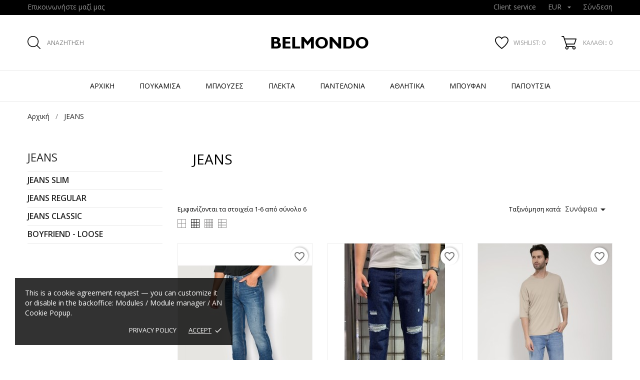

--- FILE ---
content_type: text/html; charset=utf-8
request_url: https://belmondo.gr/77-jeans
body_size: 34656
content:
<!doctype html>
 <html lang="el" data-vers="1.7.8.7">
 
   <head>
     
       
  <meta charset="utf-8">


  <meta http-equiv="x-ua-compatible" content="ie=edge">



  <title>JEANS</title>
  <meta name="description" content="">
  <meta name="keywords" content="">
        <link rel="canonical" href="https://belmondo.gr/77-jeans">
  


  <meta name="viewport" content="width=device-width, initial-scale=1">



  <link rel="icon" type="image/vnd.microsoft.icon" href="https://belmondo.gr/img/favicon.ico?1663231305">
  <link rel="shortcut icon" type="image/x-icon" href="https://belmondo.gr/img/favicon.ico?1663231305">



  <link rel="preload" as="font" href="/themes/elevita/assets/css/570eb83859dc23dd0eec423a49e147fe.woff2" type="font/woff2" crossorigin>

  <link rel="stylesheet" href="https://belmondo.gr/themes/elevita/assets/css/theme.css" type="text/css" media="all">
  <link rel="stylesheet" href="https://belmondo.gr/themes/elevita/modules/ps_searchbar/ps_searchbar.css" type="text/css" media="all">
  <link rel="stylesheet" href="//fonts.googleapis.com/css?family=Open+Sans:300,400,600,600i,700,800&amp;amp;subset=cyrillic,cyrillic-ext,latin-ext" type="text/css" media="all">
  <link rel="stylesheet" href="https://belmondo.gr/modules/ps_facetedsearch/views/dist/front.css" type="text/css" media="all">
  <link rel="stylesheet" href="https://belmondo.gr/modules/productcomments/views/css/productcomments.css" type="text/css" media="all">
  <link rel="stylesheet" href="https://belmondo.gr/themes/elevita/modules/an_productattributes/views/css/front.css" type="text/css" media="all">
  <link rel="stylesheet" href="https://belmondo.gr/modules/codfee/views/css/codfee_1.6.css" type="text/css" media="all">
  <link rel="stylesheet" href="https://belmondo.gr/js/jquery/ui/themes/base/minified/jquery-ui.min.css" type="text/css" media="all">
  <link rel="stylesheet" href="https://belmondo.gr/js/jquery/ui/themes/base/minified/jquery.ui.theme.min.css" type="text/css" media="all">
  <link rel="stylesheet" href="https://belmondo.gr/modules/blockwishlist/public/wishlist.css" type="text/css" media="all">
  <link rel="stylesheet" href="https://belmondo.gr/themes/elevita/modules/an_megamenu/views/css/front.css" type="text/css" media="all">
  <link rel="stylesheet" href="https://belmondo.gr/modules/an_brandslider/views/css/owl.carousel.min.css" type="text/css" media="all">
  <link rel="stylesheet" href="https://belmondo.gr/modules/an_brandslider/views/css/front.css" type="text/css" media="all">
  <link rel="stylesheet" href="https://belmondo.gr/modules/an_theme/views/css/6817ca15b5fe2b06c553aef004a29d7e.css" type="text/css" media="all">
  <link rel="stylesheet" href="https://belmondo.gr/modules/anscrolltop/views/css/1247f4c2ee260d35f2489e2e0eb9125d.css" type="text/css" media="all">
  <link rel="stylesheet" href="https://belmondo.gr/themes/elevita/modules/an_wishlist/views/css/front.css" type="text/css" media="all">
  <link rel="stylesheet" href="https://belmondo.gr/modules/an_wishlist/views/css/magnific-popup.css" type="text/css" media="all">
  <link rel="stylesheet" href="https://belmondo.gr/themes/elevita/assets/css/an_logo.css" type="text/css" media="all">
  <link rel="stylesheet" href="https://belmondo.gr/modules/an_cookie_popup/views/css/front.css" type="text/css" media="all">
  <link rel="stylesheet" href="https://belmondo.gr/modules/an_cookie_popup/views/css/14c3eb8771891efffb837717ea96a8c9.css" type="text/css" media="all">
  <link rel="stylesheet" href="https://belmondo.gr/modules/an_client_service/views/css/front.css" type="text/css" media="all">
  <link rel="stylesheet" href="https://belmondo.gr/modules/an_sizeguide/views/css/front.css" type="text/css" media="all">
  <link rel="stylesheet" href="https://belmondo.gr/themes/elevita/modules/an_trust_badges/views/css/front.css" type="text/css" media="all">
  <link rel="stylesheet" href="https://belmondo.gr/modules/anthemeblocks/views/css/owl.carousel.min.css" type="text/css" media="all">
  <link rel="stylesheet" href="https://belmondo.gr/modules/anthemeblocks/views/templates/front/homeslider/css/homeslider.css" type="text/css" media="all">
  <link rel="stylesheet" href="https://belmondo.gr/modules/anthemeblocks/views/templates/front/advantagestype1/css/advantagestype1.css" type="text/css" media="all">
  <link rel="stylesheet" href="https://belmondo.gr/modules/anthemeblocks/views/templates/front/promoblocks/css/style.css" type="text/css" media="all">
  <link rel="stylesheet" href="https://belmondo.gr/modules/anthemeblocks/views/templates/front/producttabs/css/producttabs.css" type="text/css" media="all">
  <link rel="stylesheet" href="https://belmondo.gr/modules/anthemeblocks/views/templates/front/blockcategory/css/style.css" type="text/css" media="all">
  <link rel="stylesheet" href="https://belmondo.gr/modules/anthemeblocks/views/css/front.css" type="text/css" media="all">
  <link rel="stylesheet" href="https://belmondo.gr/modules/an_theme/views/css/header1.css" type="text/css" media="all">
  <link rel="stylesheet" href="https://belmondo.gr/modules/an_theme/views/css/stickymenumobile.css" type="text/css" media="all">
  <link rel="stylesheet" href="https://belmondo.gr/modules/an_theme/views/css/productzoomclick.css" type="text/css" media="all">
  <link rel="stylesheet" href="https://belmondo.gr/modules/an_theme/views/css/stickyproduct.css" type="text/css" media="all">
  <link rel="stylesheet" href="https://belmondo.gr/modules/an_theme/views/css/sidebarcart.css" type="text/css" media="all">
  <link rel="stylesheet" href="https://belmondo.gr/modules/an_theme/views/css/buttons_effect.css" type="text/css" media="all">
  <link rel="stylesheet" href="https://belmondo.gr/modules/an_theme/views/css/owl.carousel.min.css" type="text/css" media="all">
  <link rel="stylesheet" href="https://belmondo.gr/modules/an_theme/views/css/animate.min.css" type="text/css" media="all">
  <link rel="stylesheet" href="https://belmondo.gr/themes/elevita/assets/css/custom.css" type="text/css" media="all">




  

  <script type="text/javascript">
        var blockwishlistController = "https:\/\/belmondo.gr\/module\/blockwishlist\/action";
        var prestashop = {"cart":{"products":[],"totals":{"total":{"type":"total","label":"\u03a3\u03cd\u03bd\u03bf\u03bb\u03bf","amount":0,"value":"0,00\u00a0\u20ac"},"total_including_tax":{"type":"total","label":"\u03a3\u03cd\u03bd\u03bf\u03bb\u03bf (\u039c\u03b5 \u03a6\u03a0\u0391)","amount":0,"value":"0,00\u00a0\u20ac"},"total_excluding_tax":{"type":"total","label":"\u03a3\u03cd\u03bd\u03bf\u03bb\u03bf (\u03c7\u03c9\u03c1\u03af\u03c2 \u03a6.\u03a0.\u0391.)","amount":0,"value":"0,00\u00a0\u20ac"}},"subtotals":{"products":{"type":"products","label":"\u03a5\u03c0\u03bf\u03c3\u03cd\u03bd\u03bf\u03bb\u03bf","amount":0,"value":"0,00\u00a0\u20ac"},"discounts":null,"shipping":{"type":"shipping","label":"\u0391\u03c0\u03bf\u03c3\u03c4\u03bf\u03bb\u03ae","amount":0,"value":""},"tax":{"type":"tax","label":"\u03a6\u03cc\u03c1\u03bf\u03b9 \u03c0\u03bf\u03c5 \u03c0\u03b5\u03c1\u03b9\u03bb\u03b1\u03bc\u03b2\u03ac\u03bd\u03bf\u03bd\u03c4\u03b1\u03b9","amount":0,"value":"0,00\u00a0\u20ac"}},"products_count":0,"summary_string":"0 \u03b5\u03af\u03b4\u03b7","vouchers":{"allowed":0,"added":[]},"discounts":[],"minimalPurchase":0,"minimalPurchaseRequired":""},"currency":{"id":2,"name":"\u0395\u03c5\u03c1\u03ce","iso_code":"EUR","iso_code_num":"978","sign":"\u20ac"},"customer":{"lastname":null,"firstname":null,"email":null,"birthday":null,"newsletter":null,"newsletter_date_add":null,"optin":null,"website":null,"company":null,"siret":null,"ape":null,"is_logged":false,"gender":{"type":null,"name":null},"addresses":[]},"language":{"name":"\u03b5\u03bb\u03bb\u03b7\u03bd\u03b9\u03ba\u03ac (Greek)","iso_code":"el","locale":"el-GR","language_code":"el-gr","is_rtl":"0","date_format_lite":"Y-m-d","date_format_full":"Y-m-d H:i:s","id":2},"page":{"title":"","canonical":"https:\/\/belmondo.gr\/77-jeans","meta":{"title":"JEANS","description":"","keywords":"","robots":"index"},"page_name":"category","body_classes":{"lang-el":true,"lang-rtl":false,"country-GR":true,"currency-EUR":true,"layout-left-column":true,"page-category":true,"tax-display-enabled":true,"category-id-77":true,"category-JEANS":true,"category-id-parent-2":true,"category-depth-level-2":true},"admin_notifications":[]},"shop":{"name":"\u0391\u03bd\u03b4\u03c1\u03b9\u03ba\u03ac \u03a1\u03bf\u03cd\u03c7\u03b1 \u039a\u03b1\u03c1\u03b4\u03af\u03c4\u03c3\u03b1- Belmondo","logo":"https:\/\/belmondo.gr\/img\/logo-1663231305.jpg","stores_icon":"https:\/\/belmondo.gr\/img\/logo_stores.png","favicon":"https:\/\/belmondo.gr\/img\/favicon.ico"},"urls":{"base_url":"https:\/\/belmondo.gr\/","current_url":"https:\/\/belmondo.gr\/77-jeans","shop_domain_url":"https:\/\/belmondo.gr","img_ps_url":"https:\/\/belmondo.gr\/img\/","img_cat_url":"https:\/\/belmondo.gr\/img\/c\/","img_lang_url":"https:\/\/belmondo.gr\/img\/l\/","img_prod_url":"https:\/\/belmondo.gr\/img\/p\/","img_manu_url":"https:\/\/belmondo.gr\/img\/m\/","img_sup_url":"https:\/\/belmondo.gr\/img\/su\/","img_ship_url":"https:\/\/belmondo.gr\/img\/s\/","img_store_url":"https:\/\/belmondo.gr\/img\/st\/","img_col_url":"https:\/\/belmondo.gr\/img\/co\/","img_url":"https:\/\/belmondo.gr\/themes\/elevita\/assets\/img\/","css_url":"https:\/\/belmondo.gr\/themes\/elevita\/assets\/css\/","js_url":"https:\/\/belmondo.gr\/themes\/elevita\/assets\/js\/","pic_url":"https:\/\/belmondo.gr\/upload\/","pages":{"address":"https:\/\/belmondo.gr\/\u03b4\u03b9\u03b5\u03cd\u03b8\u03c5\u03bd\u03c3\u03b7","addresses":"https:\/\/belmondo.gr\/\u03b4\u03b9\u03b5\u03c5\u03b8\u03cd\u03bd\u03c3\u03b5\u03b9\u03c2","authentication":"https:\/\/belmondo.gr\/\u03c3\u03cd\u03bd\u03b4\u03b5\u03c3\u03b7","cart":"https:\/\/belmondo.gr\/\u03ba\u03b1\u03bb\u03ac\u03b8\u03b9","category":"https:\/\/belmondo.gr\/index.php?controller=category","cms":"https:\/\/belmondo.gr\/index.php?controller=cms","contact":"https:\/\/belmondo.gr\/\u03b5\u03c0\u03b9\u03ba\u03bf\u03b9\u03bd\u03c9\u03bd\u03ae\u03c3\u03b5\u03c4\u03b5-\u03bc\u03b1\u03b6\u03af-\u03bc\u03b1\u03c2","discount":"https:\/\/belmondo.gr\/\u03ad\u03ba\u03c0\u03c4\u03c9\u03c3\u03b7","guest_tracking":"https:\/\/belmondo.gr\/\u03b1\u03bd\u03af\u03c7\u03bd\u03b5\u03c5\u03c3\u03b7-\u0395\u03c0\u03b9\u03c3\u03ba\u03ad\u03c0\u03c4\u03b7","history":"https:\/\/belmondo.gr\/\u03b9\u03c3\u03c4\u03bf\u03c1\u03b9\u03ba\u03cc-\u03c0\u03b1\u03c1\u03b1\u03b3\u03b3\u03b5\u03bb\u03b9\u03ce\u03bd","identity":"https:\/\/belmondo.gr\/\u03c4\u03b1\u03c5\u03c4\u03cc\u03c4\u03b7\u03c4\u03b1","index":"https:\/\/belmondo.gr\/","my_account":"https:\/\/belmondo.gr\/\u03bb\u03bf\u03b3\u03b1\u03c1\u03b9\u03b1\u03c3\u03bc\u03cc\u03c2-\u03bc\u03bf\u03c5","order_confirmation":"https:\/\/belmondo.gr\/\u03b5\u03c0\u03b9\u03b2\u03b5\u03b2\u03b1\u03af\u03c9\u03c3\u03b7-\u03c0\u03b1\u03c1\u03b1\u03b3\u03b3\u03b5\u03bb\u03af\u03b1\u03c2","order_detail":"https:\/\/belmondo.gr\/index.php?controller=order-detail","order_follow":"https:\/\/belmondo.gr\/\u03b1\u03bd\u03af\u03c7\u03bd\u03b5\u03c5\u03c3\u03b7-\u03c0\u03b1\u03c1\u03b1\u03b3\u03b3\u03b5\u03bb\u03af\u03b1\u03c2","order":"https:\/\/belmondo.gr\/\u03c0\u03b1\u03c1\u03b1\u03b3\u03b3\u03b5\u03bb\u03af\u03b1","order_return":"https:\/\/belmondo.gr\/index.php?controller=order-return","order_slip":"https:\/\/belmondo.gr\/\u03c0\u03b9\u03c3\u03c4\u03c9\u03c4\u03b9\u03ba\u03cc-\u03b4\u03b5\u03bb\u03c4\u03af\u03bf","pagenotfound":"https:\/\/belmondo.gr\/\u03c3\u03b5\u03bb\u03af\u03b4\u03b1-\u03b4\u03b5\u03bd-\u03b2\u03c1\u03ad\u03b8\u03b7\u03ba\u03b5","password":"https:\/\/belmondo.gr\/\u03b1\u03bd\u03ac\u03ba\u03c4\u03b7\u03c3\u03b7-\u03c3\u03c5\u03bd\u03b8\u03b7\u03bc\u03b1\u03c4\u03b9\u03ba\u03bf\u03cd","pdf_invoice":"https:\/\/belmondo.gr\/index.php?controller=pdf-invoice","pdf_order_return":"https:\/\/belmondo.gr\/index.php?controller=pdf-order-return","pdf_order_slip":"https:\/\/belmondo.gr\/index.php?controller=pdf-order-slip","prices_drop":"https:\/\/belmondo.gr\/\u03c0\u03c4\u03ce\u03c3\u03b7-\u03c4\u03b9\u03bc\u03ce\u03bd","product":"https:\/\/belmondo.gr\/index.php?controller=product","search":"https:\/\/belmondo.gr\/\u03b1\u03bd\u03b1\u03b6\u03ae\u03c4\u03b7\u03c3\u03b7","sitemap":"https:\/\/belmondo.gr\/\u03c7\u03ac\u03c1\u03c4\u03b7\u03c2 \u03b9\u03c3\u03c4\u03bf\u03c7\u03ce\u03c1\u03bf\u03c5","stores":"https:\/\/belmondo.gr\/\u03ba\u03b1\u03c4\u03b1\u03c3\u03c4\u03ae\u03bc\u03b1\u03c4\u03b1","supplier":"https:\/\/belmondo.gr\/\u03c0\u03c1\u03bf\u03bc\u03b7\u03b8\u03b5\u03c5\u03c4\u03ae\u03c2","register":"https:\/\/belmondo.gr\/\u03c3\u03cd\u03bd\u03b4\u03b5\u03c3\u03b7?create_account=1","order_login":"https:\/\/belmondo.gr\/\u03c0\u03b1\u03c1\u03b1\u03b3\u03b3\u03b5\u03bb\u03af\u03b1?login=1"},"alternative_langs":[],"theme_assets":"\/themes\/elevita\/assets\/","actions":{"logout":"https:\/\/belmondo.gr\/?mylogout="},"no_picture_image":{"bySize":{"attributes_default":{"url":"https:\/\/belmondo.gr\/img\/p\/el-default-attributes_default.jpg","width":37,"height":50},"slider_photo":{"url":"https:\/\/belmondo.gr\/img\/p\/el-default-slider_photo.jpg","width":95,"height":126},"small_default":{"url":"https:\/\/belmondo.gr\/img\/p\/el-default-small_default.jpg","width":98,"height":130},"cart_default":{"url":"https:\/\/belmondo.gr\/img\/p\/el-default-cart_default.jpg","width":100,"height":133},"cart_checkout":{"url":"https:\/\/belmondo.gr\/img\/p\/el-default-cart_checkout.jpg","width":120,"height":160},"menu_default":{"url":"https:\/\/belmondo.gr\/img\/p\/el-default-menu_default.jpg","width":135,"height":180},"catalog_small":{"url":"https:\/\/belmondo.gr\/img\/p\/el-default-catalog_small.jpg","width":193,"height":257},"home_default":{"url":"https:\/\/belmondo.gr\/img\/p\/el-default-home_default.jpg","width":268,"height":357},"search_small":{"url":"https:\/\/belmondo.gr\/img\/p\/el-default-search_small.jpg","width":268,"height":357},"search_medium":{"url":"https:\/\/belmondo.gr\/img\/p\/el-default-search_medium.jpg","width":368,"height":490},"catalog_large":{"url":"https:\/\/belmondo.gr\/img\/p\/el-default-catalog_large.jpg","width":418,"height":557},"medium_default":{"url":"https:\/\/belmondo.gr\/img\/p\/el-default-medium_default.jpg","width":452,"height":601},"large_default":{"url":"https:\/\/belmondo.gr\/img\/p\/el-default-large_default.jpg","width":468,"height":622},"search_large":{"url":"https:\/\/belmondo.gr\/img\/p\/el-default-search_large.jpg","width":568,"height":757},"product_zoom":{"url":"https:\/\/belmondo.gr\/img\/p\/el-default-product_zoom.jpg","width":1200,"height":1600}},"small":{"url":"https:\/\/belmondo.gr\/img\/p\/el-default-attributes_default.jpg","width":37,"height":50},"medium":{"url":"https:\/\/belmondo.gr\/img\/p\/el-default-home_default.jpg","width":268,"height":357},"large":{"url":"https:\/\/belmondo.gr\/img\/p\/el-default-product_zoom.jpg","width":1200,"height":1600},"legend":""}},"configuration":{"display_taxes_label":true,"display_prices_tax_incl":true,"is_catalog":false,"show_prices":true,"opt_in":{"partner":false},"quantity_discount":{"type":"price","label":"\u03a4\u03b9\u03bc\u03ae \u03c4\u03b5\u03bc."},"voucher_enabled":0,"return_enabled":0},"field_required":[],"breadcrumb":{"links":[{"title":"\u0391\u03c1\u03c7\u03b9\u03ba\u03ae","url":"https:\/\/belmondo.gr\/"},{"title":"JEANS","url":"https:\/\/belmondo.gr\/77-jeans"}],"count":2},"link":{"protocol_link":"https:\/\/","protocol_content":"https:\/\/"},"time":1768936591,"static_token":"5671bb4cbbbfb5bd2e33ba8448cca09c","token":"b49fbefa3a028bf6079a667052a84abf","debug":false};
        var prestashopFacebookAjaxController = "https:\/\/belmondo.gr\/module\/ps_facebook\/Ajax";
        var productsAlreadyTagged = [];
        var psemailsubscription_subscription = "https:\/\/belmondo.gr\/module\/ps_emailsubscription\/subscription";
        var removeFromWishlistUrl = "https:\/\/belmondo.gr\/module\/blockwishlist\/action?action=deleteProductFromWishlist";
        var wishlistAddProductToCartUrl = "https:\/\/belmondo.gr\/module\/blockwishlist\/action?action=addProductToCart";
        var wishlistUrl = "https:\/\/belmondo.gr\/module\/blockwishlist\/view";
      </script>



  <script>
	var an_productattributes = {
		controller: "https://belmondo.gr/module/an_productattributes/ajax",
		config: JSON.parse('{\"type_view\":\"standart\",\"color_type_view\":\"color\",\"display_add_to_cart\":\"1\",\"display_quantity\":\"1\",\"display_labels\":\"0\",\"product_miniature\":\".js-product-miniature\",\"thumbnail_container\":\".thumbnail-container\",\"price\":\".price\",\"regular_price\":\".regular-price\",\"product_price_and_shipping\":\".product-price-and-shipping\",\"separator\":\" \\/ \",\"background_sold_out\":\"#ffc427\",\"color_sold_out\":\"#ffffff\",\"background_sale\":\"#e53d60\",\"color_sale\":\"#ffffff\",\"display_prices\":\"1\",\"text_out_of_stock\":\"Out of stock\"}'),
		loader: '<div class="anpa-loader js-anpa-loader"><div class="anpa-loader-bg" data-js-loader-bg=""></div><div class="anpa-loader-spinner" data-js-loader-spinner=""><svg xmlns="http://www.w3.org/2000/svg" xmlns:xlink="http://www.w3.org/1999/xlink" style="margin: auto; background-image: none; display: block; shape-rendering: auto; animation-play-state: running; animation-delay: 0s; background-position: initial initial; background-repeat: initial initial;" width="254px" height="254px" viewBox="0 0 100 100" preserveAspectRatio="xMidYMid"><path fill="none" stroke="#1d0e0b" stroke-width="3" stroke-dasharray="42.76482137044271 42.76482137044271" d="M24.3 30C11.4 30 5 43.3 5 50s6.4 20 19.3 20c19.3 0 32.1-40 51.4-40 C88.6 30 95 43.3 95 50s-6.4 20-19.3 20C56.4 70 43.6 30 24.3 30z" stroke-linecap="round" style="transform: scale(0.22); transform-origin: 50px 50px; animation-play-state: running; animation-delay: 0s;"> <animate attributeName="stroke-dashoffset" repeatCount="indefinite" dur="1s" keyTimes="0;1" values="0;256.58892822265625" style="animation-play-state: running; animation-delay: 0s;"></animate></path></svg></div></div>',
	}
</script>  <script async src="https://www.googletagmanager.com/gtag/js?id=G-0D558N9ZF4"></script>
  <script>
    window.dataLayer = window.dataLayer || [];
    function gtag(){dataLayer.push(arguments);}
    gtag('js', new Date());
    gtag(
      'config',
      'G-0D558N9ZF4',
      {
        'debug_mode':false
                              }
    );
  </script>

 <div class="notification_cookie">
    <div class="notification_cookie-content">
        <p>This is a cookie agreement request — you can customize it or disable in the backoffice: Modules / Module manager / AN Cookie Popup.</p>        <div class="notification_cookie-action">
                            <a href="#" class="notification_cookie-link">Privacy policy</a>
                        <span class="notification_cookie-accept">Accept<i class="material-icons">done</i></span>
        </div>
    </div>
</div>



     
   </head>
 
   <body id="category" class=" lang-el country-gr currency-eur layout-left-column page-category tax-display-enabled category-id-77 category-jeans category-id-parent-2 category-depth-level-2  mCustomScrollbar"   >
 
     
       
     
 
     <main>
       
                
 
       <header id="header"  class="header1">
         
            
        
 
   
     <div class="header-banner">
       
     </div>
   
 
 
   
     <nav class="header-nav tablet-v">
       <div class="container">
           <div class="row">
             <div class="hidden-sm-down header-nav-inside">
               <div class="
                                                      col-md-5
                                                      col-xs-12 left-nav" >
                 <div id="_desktop_contact_link">
  <div id="contact-link">
    <a href="https://belmondo.gr/επικοινωνήσετε-μαζί-μας">Επικοινωνήστε μαζί μας</a>
  </div>
  </div>

  <div class="block-social">
    <ul>
          </ul>
  </div>


                 
               </div>
               <div class="
                                                        col-md-7
                                                      right-nav">

                  
                  <div id="_desktop_clientservice">
    <div class="clientservice_sg-cover"></div>
    <div class="mobile_item_wrapper">
        <span>Client service</span>
        <span class="mobile-toggler">
            <svg 
              xmlns="http://www.w3.org/2000/svg"
              xmlns:xlink="http://www.w3.org/1999/xlink"
              width="5px" height="9px">
             <path fill-rule="evenodd"  fill="rgb(0, 0, 0)"
              d="M4.913,4.292 L0.910,0.090 C0.853,0.030 0.787,-0.000 0.713,-0.000 C0.639,-0.000 0.572,0.030 0.515,0.090 L0.086,0.541 C0.029,0.601 -0.000,0.670 -0.000,0.749 C-0.000,0.827 0.029,0.896 0.086,0.956 L3.462,4.500 L0.086,8.044 C0.029,8.104 -0.000,8.173 -0.000,8.251 C-0.000,8.330 0.029,8.399 0.086,8.459 L0.515,8.910 C0.572,8.970 0.639,9.000 0.713,9.000 C0.787,9.000 0.853,8.970 0.910,8.910 L4.913,4.707 C4.970,4.647 4.999,4.578 4.999,4.500 C4.999,4.422 4.970,4.353 4.913,4.292 Z"/>
             </svg>
        </span>
    </div>
    <div class="adropdown-mobile clientservice_sg-modal">
        <div class="an_clientservice">
            <i class="material-icons clientservice_sg-btn-close">clear</i>
            <h2 class="clientservice-title">Client service</h2>
            <div class="clientservice-item">
<h4><svg xmlns="http://www.w3.org/2000/svg" xmlns:xlink="http://www.w3.org/1999/xlink" width="23px" height="23px"> <path fill-rule="evenodd" fill="rgb(0, 0, 0)" d="M21.854,11.264 C21.817,11.268 21.784,11.273 21.747,11.273 C21.445,11.273 21.180,11.059 21.128,10.753 C20.761,8.589 19.738,6.616 18.166,5.046 C16.595,3.481 14.618,2.455 12.451,2.088 C12.107,2.028 11.879,1.708 11.935,1.364 C11.996,1.025 12.317,0.793 12.656,0.853 C15.083,1.267 17.292,2.409 19.050,4.164 C20.808,5.919 21.951,8.125 22.365,10.548 C22.426,10.887 22.193,11.212 21.854,11.264 ZM12.484,4.842 C13.958,5.093 15.302,5.789 16.367,6.852 C17.432,7.916 18.129,9.257 18.380,10.729 C18.436,11.073 18.208,11.398 17.864,11.454 C17.827,11.459 17.794,11.463 17.757,11.463 C17.455,11.463 17.190,11.250 17.139,10.943 C16.929,9.727 16.357,8.621 15.474,7.739 C14.590,6.857 13.484,6.281 12.265,6.077 C11.921,6.021 11.698,5.692 11.758,5.353 C11.819,5.014 12.140,4.786 12.484,4.842 ZM8.317,8.979 C7.973,9.327 7.620,9.689 7.239,10.038 C7.522,10.665 7.913,11.282 8.494,12.016 C9.694,13.488 10.945,14.625 12.321,15.498 C12.456,15.582 12.614,15.661 12.781,15.744 C12.898,15.805 13.019,15.865 13.140,15.930 L14.609,14.467 C15.079,13.998 15.627,13.752 16.199,13.752 C16.776,13.752 17.320,14.003 17.771,14.472 L20.324,17.030 C20.794,17.495 21.040,18.047 21.040,18.623 C21.040,19.194 20.798,19.751 20.338,20.230 C20.138,20.439 19.933,20.638 19.733,20.829 C19.440,21.112 19.161,21.376 18.920,21.669 C18.915,21.678 18.906,21.683 18.901,21.692 C18.194,22.458 17.292,22.844 16.218,22.844 C16.125,22.844 16.023,22.839 15.925,22.834 C14.330,22.733 12.902,22.133 11.833,21.627 C9.034,20.276 6.583,18.358 4.546,15.930 C2.867,13.915 1.742,12.034 0.989,10.005 C0.682,9.179 0.282,7.916 0.394,6.560 C0.468,5.720 0.808,4.995 1.403,4.401 L2.984,2.808 C2.988,2.804 2.988,2.804 2.993,2.799 C3.458,2.353 4.007,2.117 4.574,2.117 C5.141,2.117 5.681,2.353 6.132,2.799 C6.434,3.077 6.727,3.375 7.006,3.663 C7.146,3.811 7.294,3.960 7.439,4.104 L8.708,5.371 C9.684,6.346 9.684,7.609 8.708,8.584 C8.578,8.715 8.448,8.849 8.317,8.979 ZM7.824,6.258 L6.555,4.991 C6.406,4.837 6.257,4.689 6.113,4.540 C5.830,4.248 5.560,3.974 5.276,3.709 C5.272,3.704 5.267,3.700 5.262,3.695 C5.113,3.546 4.876,3.370 4.583,3.370 C4.346,3.370 4.104,3.486 3.877,3.700 L2.291,5.283 C1.905,5.668 1.696,6.119 1.649,6.662 C1.579,7.512 1.737,8.413 2.170,9.569 C2.872,11.463 3.932,13.228 5.518,15.136 C7.439,17.425 9.750,19.231 12.382,20.504 C13.344,20.963 14.628,21.502 16.009,21.590 C16.078,21.595 16.153,21.595 16.222,21.595 C16.948,21.595 17.501,21.358 17.971,20.856 C18.259,20.518 18.566,20.216 18.868,19.928 C19.068,19.733 19.254,19.556 19.436,19.361 C19.910,18.869 19.910,18.381 19.431,17.908 L16.869,15.350 C16.864,15.345 16.864,15.345 16.860,15.340 C16.716,15.182 16.478,15.001 16.190,15.001 C15.897,15.001 15.646,15.192 15.488,15.350 L13.898,16.938 C13.818,17.017 13.577,17.258 13.191,17.258 C13.037,17.258 12.888,17.221 12.730,17.142 C12.712,17.133 12.693,17.119 12.674,17.109 C12.540,17.026 12.382,16.947 12.214,16.863 C12.028,16.770 11.833,16.673 11.642,16.552 C10.150,15.610 8.796,14.379 7.513,12.801 L7.508,12.796 C6.801,11.900 6.337,11.147 6.006,10.349 C6.002,10.335 5.997,10.321 5.992,10.307 C5.909,10.042 5.834,9.652 6.234,9.253 C6.239,9.244 6.248,9.239 6.257,9.230 C6.662,8.868 7.034,8.496 7.425,8.097 C7.559,7.967 7.690,7.832 7.824,7.697 C8.317,7.205 8.317,6.750 7.824,6.258 Z"></path> </svg> Our Contacts:</h4>
<p>Mon-Fri: 9:00 am - 6:00 pm</p>
<p>Sat: 9:00 am - 4:00 pm</p>
<p>Sun: 9:00 am - 2:00 pm</p>
<div class="client-separator"></div>
<p>8-100-9000-300</p>
<div class="client-separator"></div>
<a href="#">demo@demo.com</a>
<div class="client-separator"></div>
<p>27 Oak Street, Tenafly, US, 07670</p>
</div>
<div class="clientservice-item">
<h4><svg xmlns="http://www.w3.org/2000/svg" xmlns:xlink="http://www.w3.org/1999/xlink" width="23px" height="24px"> <path fill-rule="evenodd" fill="rgb(0, 0, 0)" d="M22.365,5.653 C22.365,5.562 22.345,5.471 22.305,5.385 C22.224,5.213 22.068,5.096 21.897,5.061 L11.653,0.061 C11.487,-0.020 11.291,-0.020 11.125,0.061 L0.780,5.106 C0.579,5.203 0.448,5.405 0.438,5.633 L0.438,5.638 C0.438,5.643 0.438,5.648 0.438,5.658 L0.438,18.321 C0.438,18.554 0.569,18.766 0.780,18.868 L11.125,23.914 C11.130,23.914 11.130,23.914 11.135,23.919 C11.150,23.924 11.165,23.929 11.180,23.939 C11.185,23.939 11.190,23.944 11.200,23.944 C11.215,23.949 11.230,23.954 11.246,23.959 C11.251,23.959 11.256,23.964 11.261,23.964 C11.276,23.969 11.296,23.969 11.311,23.974 C11.316,23.974 11.321,23.974 11.326,23.974 C11.346,23.974 11.371,23.979 11.391,23.979 C11.412,23.979 11.437,23.979 11.457,23.974 C11.462,23.974 11.467,23.974 11.472,23.974 C11.487,23.974 11.507,23.969 11.522,23.964 C11.527,23.964 11.532,23.959 11.537,23.959 C11.552,23.954 11.567,23.949 11.582,23.944 C11.588,23.944 11.593,23.939 11.603,23.939 C11.618,23.934 11.633,23.929 11.648,23.919 C11.653,23.919 11.653,23.919 11.658,23.914 L22.033,18.852 C22.239,18.751 22.375,18.539 22.375,18.306 L22.375,5.668 C22.365,5.663 22.365,5.658 22.365,5.653 ZM11.386,1.280 L20.359,5.658 L17.054,7.273 L8.082,2.895 L11.386,1.280 ZM11.386,10.036 L2.414,5.658 L6.699,3.568 L15.671,7.946 L11.386,10.036 ZM1.645,6.635 L10.783,11.094 L10.783,22.395 L1.645,17.937 L1.645,6.635 ZM11.990,22.395 L11.990,11.094 L16.280,8.999 L16.280,11.954 C16.280,12.288 16.551,12.561 16.883,12.561 C17.215,12.561 17.487,12.288 17.487,11.954 L17.487,8.406 L21.158,6.615 L21.158,17.916 L11.990,22.395 Z"></path> </svg> Delivery:</h4>
<p>Free delivery all orders of $120 or more of eligible items across any product category qualify</p>
</div>
<div class="clientservice-item">
<h4><svg xmlns="http://www.w3.org/2000/svg" xmlns:xlink="http://www.w3.org/1999/xlink" width="24px" height="17px"> <path fill-rule="evenodd" fill="rgb(0, 0, 0)" d="M24.000,6.907 L24.000,14.344 C24.000,15.808 22.831,17.000 21.396,17.000 L2.604,17.000 C1.169,17.000 0.000,15.808 0.000,14.344 L0.000,6.906 L0.000,3.719 L0.000,2.656 C0.000,1.192 1.169,0.000 2.604,0.000 L21.396,0.000 C22.831,0.000 24.000,1.192 24.000,2.656 L24.000,3.718 C24.000,3.718 24.000,3.718 24.000,3.719 L24.000,6.906 C24.000,6.907 24.000,6.907 24.000,6.907 ZM22.958,2.656 C22.958,1.778 22.257,1.062 21.396,1.062 L2.604,1.062 C1.743,1.062 1.042,1.778 1.042,2.656 L1.042,3.187 L22.958,3.187 L22.958,2.656 ZM22.958,4.250 L1.042,4.250 L1.042,6.375 L22.958,6.375 L22.958,4.250 ZM22.958,7.437 L1.042,7.437 L1.042,14.344 C1.042,15.222 1.743,15.937 2.604,15.937 L21.396,15.937 C22.257,15.937 22.958,15.222 22.958,14.344 L22.958,7.437 ZM19.312,13.812 L18.271,13.812 C17.409,13.812 16.708,13.097 16.708,12.219 L16.708,11.156 C16.708,10.278 17.409,9.563 18.271,9.563 L19.312,9.563 C20.174,9.563 20.875,10.278 20.875,11.156 L20.875,12.219 C20.875,13.097 20.174,13.812 19.312,13.812 ZM19.833,11.156 C19.833,10.863 19.600,10.625 19.312,10.625 L18.271,10.625 C17.983,10.625 17.750,10.863 17.750,11.156 L17.750,12.219 C17.750,12.512 17.983,12.750 18.271,12.750 L19.312,12.750 C19.600,12.750 19.833,12.512 19.833,12.219 L19.833,11.156 ZM9.896,13.812 L3.646,13.812 C3.358,13.812 3.125,13.575 3.125,13.281 C3.125,12.988 3.358,12.750 3.646,12.750 L9.896,12.750 C10.183,12.750 10.417,12.988 10.417,13.281 C10.417,13.575 10.183,13.812 9.896,13.812 ZM9.896,11.687 L3.646,11.687 C3.358,11.687 3.125,11.450 3.125,11.156 C3.125,10.863 3.358,10.625 3.646,10.625 L9.896,10.625 C10.183,10.625 10.417,10.863 10.417,11.156 C10.417,11.449 10.183,11.687 9.896,11.687 Z"></path> </svg> Payments:</h4>
<p>Credit Card: Visa, MasterCard, Maestro, American Express</p>
</div>
<div class="clientservice-item">
<h4><svg xmlns="http://www.w3.org/2000/svg" xmlns:xlink="http://www.w3.org/1999/xlink" width="23px" height="17px"> <path fill-rule="evenodd" fill="rgb(0, 0, 0)" d="M15.465,13.670 L5.785,13.670 L5.785,14.918 C5.785,15.750 4.893,16.269 4.183,15.854 L0.665,13.798 C-0.046,13.382 -0.045,12.341 0.665,11.926 L4.183,9.870 C4.895,9.454 5.785,9.976 5.785,10.806 L5.785,12.054 L15.465,12.054 C18.307,12.054 20.620,9.713 20.620,6.836 C20.620,3.958 18.307,1.617 15.465,1.617 L11.953,1.617 C11.512,1.617 11.154,1.256 11.154,0.809 C11.154,0.363 11.512,0.001 11.953,0.001 L15.465,0.001 C19.188,0.001 22.216,3.067 22.216,6.836 C22.216,10.604 19.188,13.670 15.465,13.670 ZM8.400,1.617 L5.785,1.617 C5.344,1.617 4.986,1.256 4.986,0.809 C4.986,0.363 5.344,0.001 5.785,0.001 L8.400,0.001 C8.841,0.001 9.198,0.363 9.198,0.809 C9.198,1.256 8.841,1.617 8.400,1.617 Z"></path> </svg> Return Policy:</h4>
<p>You can return any item purchased within 16 days of the delivery date</p>
</div>
        </div>
    </div>
    <div class="clientservice_open-modal-btn">
                <span>Client service</span>
    </div>
</div> <div id="_desktop_currency_selector" class="lang_and_сr">
  <div class="currency-selector dropdown js-dropdown">
    <button data-target="#" data-toggle="dropdown" class="
              hidden-sm-down
           btn-unstyle" aria-haspopup="true" aria-expanded="false" aria-label="Επιλογή νομίσματος">
      <span class="expand-more _gray-darker">EUR</span>
      <i class="material-icons expand-more">&#xE5C5;</i>
    </button>
    <ul class="dropdown-menu 
              hidden-sm-down
           " aria-labelledby="currency-selector-label">
              <li  class="current" >
          <a title="Ευρώ" rel="nofollow" href="https://belmondo.gr/77-jeans?SubmitCurrency=1&amp;id_currency=2" class="dropdown-item">EUR</a>
        </li>
          </ul>
    <select class="link 
              hidden-md-up
           " aria-labelledby="currency-selector-label">
              <option value="https://belmondo.gr/77-jeans?SubmitCurrency=1&amp;id_currency=2" selected="selected">EUR</option>
          </select>
    <div class="mobile_item_wrapper
          hidden-md-up
        ">
      <span>EUR</span>
      <span class="mobile-toggler">
        <svg
        xmlns="http://www.w3.org/2000/svg"
        xmlns:xlink="http://www.w3.org/1999/xlink"
        width="4px" height="7px">
        <path fill-rule="evenodd"  fill="rgb(0, 0, 0)"
          d="M3.930,3.339 L0.728,0.070 C0.683,0.023 0.630,-0.000 0.570,-0.000 C0.511,-0.000 0.458,0.023 0.412,0.070 L0.069,0.421 C0.023,0.468 -0.000,0.521 -0.000,0.582 C-0.000,0.643 0.023,0.697 0.069,0.743 L2.769,3.500 L0.069,6.256 C0.023,6.303 -0.000,6.357 -0.000,6.418 C-0.000,6.479 0.023,6.532 0.069,6.579 L0.412,6.930 C0.458,6.977 0.511,7.000 0.570,7.000 C0.630,7.000 0.683,6.976 0.728,6.930 L3.930,3.661 C3.976,3.615 3.999,3.561 3.999,3.500 C3.999,3.439 3.976,3.385 3.930,3.339 Z"/>
        </svg>
      </span>
    </div>
     <div class="adropdown-mobile">
              <a title="Ευρώ" rel="nofollow" href="https://belmondo.gr/77-jeans?SubmitCurrency=1&amp;id_currency=2" class="">EUR</a>
          </div>
  </div>
</div>
 <div id="_desktop_user_info">
   <div class="user-info">
                <a
           href="https://belmondo.gr/λογαριασμός-μου"
           title="Είσοδος στο λογαριασμό μου"
           rel="nofollow"
         >
                                                     <span class="account-login">Σύνδεση</span>
           
         </a>
              <!--
            <a
         href="https://belmondo.gr/λογαριασμός-μου"
         title="Είσοδος στο λογαριασμό μου"
         rel="nofollow"
       >
         <span>Sign Up</span>
       </a>
          -->
   </div>
 </div>

               </div>
             </div>
             <div class="hidden-md-up text-sm-center mobile">
                <div class="mobile-header">
                   <div class="float-xs-left" id="menu-icon">
                     <svg
                      xmlns="http://www.w3.org/2000/svg"
                      xmlns:xlink="http://www.w3.org/1999/xlink"
                      width="19px" height="17px">
                     <path fill-rule="evenodd"  fill="rgb(0, 0, 0)"
                      d="M18.208,9.273 L0.792,9.273 C0.354,9.273 0.000,8.927 0.000,8.500 C0.000,8.073 0.354,7.727 0.792,7.727 L18.208,7.727 C18.645,7.727 19.000,8.073 19.000,8.500 C19.000,8.927 18.646,9.273 18.208,9.273 ZM18.208,1.545 L0.792,1.545 C0.354,1.545 0.000,1.199 0.000,0.773 C0.000,0.346 0.354,-0.000 0.792,-0.000 L18.208,-0.000 C18.645,-0.000 19.000,0.346 19.000,0.773 C19.000,1.199 18.646,1.545 18.208,1.545 ZM0.792,15.455 L18.208,15.455 C18.645,15.455 19.000,15.801 19.000,16.227 C19.000,16.654 18.646,17.000 18.208,17.000 L0.792,17.000 C0.354,17.000 0.000,16.654 0.000,16.227 C0.000,15.801 0.354,15.455 0.792,15.455 Z"/>
                     </svg>
                   </div>
                   <div class="float-xs-right" id="_mobile_cart"></div>
                   <div class="top-logo" id="_mobile_logo"></div>
               </div>
               <div class="mobile-header-holder"></div>
               <div class="clearfix"></div>
             </div>
           </div>
       </div>
     </nav>
   
 
   
     <div class="header-top tablet-v" data-mobilemenu='768'>
      <!-- <div class="container"> -->
                 <div class="vertical-center header-top-wrapper">
          <div class="container desktop_logo-container">

             <div class="col-md-4 vertical-center header-left">
            <!-- Block search module TOP -->
<div id="_desktop_searchbar">
    <div class="search-button-wrapper">
        <svg
     xmlns="http://www.w3.org/2000/svg"
     xmlns:xlink="http://www.w3.org/1999/xlink"
     width="26px" height="26px">
    <path fill-rule="evenodd"  fill="rgb(0, 0, 0)"
     d="M25.774,24.674 L19.455,18.356 C21.150,16.407 22.176,13.865 22.176,11.086 C22.176,4.969 17.200,0.000 11.088,0.000 C4.970,0.000 0.000,4.975 0.000,11.086 C0.000,17.197 4.976,22.172 11.088,22.172 C13.867,22.172 16.410,21.146 18.359,19.451 L24.679,25.769 C24.829,25.919 25.031,26.000 25.227,26.000 C25.423,26.000 25.624,25.925 25.774,25.769 C26.074,25.470 26.074,24.974 25.774,24.674 ZM1.551,11.086 C1.551,5.828 5.830,1.557 11.082,1.557 C16.341,1.557 20.614,5.834 20.614,11.086 C20.614,16.338 16.341,20.621 11.082,20.621 C5.830,20.621 1.551,16.344 1.551,11.086 Z"/>
    </svg>
        <span>Αναζήτηση</span>
    </div>
    <div class="search-button-close-wrapper">
        <div class="search-btn-close"><i class="material-icons">close</i></div>
        <span>Close</span>
    </div>
    <div id="search_widget" class="search-widget" data-search-controller-url="//belmondo.gr/αναζήτηση">
        <div class="container">
            <form method="get" action="//belmondo.gr/αναζήτηση">
                <input type="hidden" name="controller" value="search">
                <input type="text" name="s" value="" placeholder="Αναζήτηση" aria-label="Αναζήτηση">
                <button type="submit">
                    <svg
     xmlns="http://www.w3.org/2000/svg"
     xmlns:xlink="http://www.w3.org/1999/xlink"
     width="26px" height="26px">
    <path fill-rule="evenodd"  fill="rgb(0, 0, 0)"
     d="M25.774,24.674 L19.455,18.356 C21.150,16.407 22.176,13.865 22.176,11.086 C22.176,4.969 17.200,0.000 11.088,0.000 C4.970,0.000 0.000,4.975 0.000,11.086 C0.000,17.197 4.976,22.172 11.088,22.172 C13.867,22.172 16.410,21.146 18.359,19.451 L24.679,25.769 C24.829,25.919 25.031,26.000 25.227,26.000 C25.423,26.000 25.624,25.925 25.774,25.769 C26.074,25.470 26.074,24.974 25.774,24.674 ZM1.551,11.086 C1.551,5.828 5.830,1.557 11.082,1.557 C16.341,1.557 20.614,5.834 20.614,11.086 C20.614,16.338 16.341,20.621 11.082,20.621 C5.830,20.621 1.551,16.344 1.551,11.086 Z"/>
    </svg>
                    <span class="hidden-xl-down">Αναζήτηση</span>
                </button>

            </form>
        </div>
    </div>
</div>

<!-- /Block search module TOP -->

             </div>
           <div class="

col-md-4
vertical-center hidden-sm-down" id="_desktop_logo">
	<a href="https://belmondo.gr/">
                    <img class="logo img-responsive" src="https://belmondo.gr/img/logo-1663231305.jpg" width="auto" height="auto" alt="Ανδρικά Ρούχα Καρδίτσα- Belmondo">
            </a>
</div>
              <div class="col-md-4 vertical-center header-right">
                <div  class="an_wishlist-nav-link" id="_desktop_an_wishlist-nav" style="margin-left: 24px">
	<a href="https://belmondo.gr/module/an_wishlist/list" title="My wishlist">

		                   <svg class="hidden-sm-down"
                 xmlns="http://www.w3.org/2000/svg"
                 xmlns:xlink="http://www.w3.org/1999/xlink"
                 width="27px" height="25px">
                <path fill-rule="evenodd"  fill="rgb(0, 0, 0)"
                 d="M19.383,0.000 C17.084,0.000 14.933,1.010 13.500,2.701 C12.067,1.010 9.916,0.000 7.617,0.000 C3.417,0.000 -0.000,3.315 -0.000,7.389 C-0.000,10.580 1.961,14.270 5.829,18.358 C8.806,21.503 12.044,23.939 12.965,24.610 L13.500,25.000 L14.035,24.610 C14.956,23.939 18.194,21.503 21.171,18.358 C25.039,14.270 27.000,10.580 27.000,7.389 C27.000,3.315 23.583,0.000 19.383,0.000 ZM19.859,17.190 C17.411,19.777 14.777,21.869 13.500,22.833 C12.223,21.869 9.589,19.777 7.140,17.190 C3.634,13.484 1.780,10.095 1.780,7.389 C1.780,4.267 4.399,1.727 7.617,1.727 C9.736,1.727 11.691,2.847 12.721,4.649 L13.500,6.012 L14.279,4.649 C15.309,2.847 17.264,1.727 19.383,1.727 C22.601,1.727 25.220,4.267 25.220,7.389 C25.220,10.095 23.366,13.484 19.859,17.190 Z"/>
                </svg>
               <span class="hidden-sm-down">
               Wishlist: <span class="js-an_wishlist-nav-count">0</span>               </span>
               <span class="hidden-md-up">Wishlist (<span class="js-an_wishlist-nav-count">0</span>)</span>
                                                    	</a>
</div>

<div id="_desktop_cart">
  <div class="blockcart cart-preview js-sidebar-cart-trigger inactive" data-refresh-url="//belmondo.gr/module/ps_shoppingcart/ajax">
    <div class="header">
        <a class="blockcart-link" rel="nofollow" href="//belmondo.gr/καλάθι?action=show">
                        <svg
              xmlns="http://www.w3.org/2000/svg"
              xmlns:xlink="http://www.w3.org/1999/xlink"
              width="30px" height="27px">
              <path fill-rule="evenodd"  fill="rgb(0, 0, 0)"
              d="M0.833,1.687 L3.565,1.687 L9.739,20.440 C8.437,20.900 7.499,22.152 7.499,23.625 C7.499,25.486 8.995,27.000 10.833,27.000 C12.671,27.000 14.166,25.486 14.166,23.625 C14.166,23.010 14.000,22.434 13.715,21.937 L22.117,21.937 C21.832,22.434 21.666,23.010 21.666,23.625 C21.666,25.486 23.162,27.000 25.000,27.000 C26.838,27.000 28.333,25.486 28.333,23.625 C28.333,21.764 26.838,20.250 25.000,20.250 L11.433,20.250 L10.322,16.875 L25.833,16.875 C26.192,16.875 26.510,16.643 26.624,16.298 L29.957,6.173 C30.042,5.916 29.999,5.633 29.843,5.413 C29.686,5.193 29.434,5.062 29.166,5.062 L6.433,5.062 L4.957,0.577 C4.843,0.232 4.524,-0.000 4.166,-0.000 L0.833,-0.000 C0.372,-0.000 -0.001,0.378 -0.001,0.844 C-0.001,1.310 0.372,1.687 0.833,1.687 ZM25.000,21.937 C25.919,21.937 26.666,22.694 26.666,23.625 C26.666,24.555 25.919,25.312 25.000,25.312 C24.081,25.312 23.333,24.555 23.333,23.625 C23.333,22.694 24.081,21.937 25.000,21.937 ZM10.833,21.937 C11.752,21.937 12.499,22.694 12.499,23.625 C12.499,24.555 11.752,25.312 10.833,25.312 C9.914,25.312 9.166,24.555 9.166,23.625 C9.166,22.694 9.914,21.937 10.833,21.937 ZM28.010,6.750 L25.232,15.187 L9.767,15.187 L6.989,6.750 L28.010,6.750 Z"/>
              </svg>
                                                                   
            <span class="cart-products-count">Καλάθι:: 0</span>
            <span class="hidden-md-up mobile-cart-item-count">0</span>

        </a>
    </div>
    <div class="cart-dropdown js-cart-source hidden-xs-up">
      <div class="cart-dropdown-wrapper">
        <div class="cart-title">
          <p class="h4 text-center">Καλάθι αγορών</p>
        </div>
                  <div class="no-items">
            Δεν υπάρχουν άλλα προϊόντα στο καλάθι σας
          </div>
              </div>
    </div>

  </div>
</div>

              </div>



           </div>
           <div class="menu-wrapper">
             
              <div class="col-md-12 col-xs-12 position-static">
                <div class="row vertical-center">
                  <div class="amega-menu hidden-sm-down">
<div id="amegamenu" class="">
  <div class="fixed-menu-container">
  <div class="

col-md-4
vertical-center hidden-sm-down" id="_desktop_logo">
	<a href="http://belmondo.gr/">
                    <img class="logo img-responsive" src="http://belmondo.gr/img/logo-1663231305.jpg" width="auto" height="auto" alt="Ανδρικά Ρούχα Καρδίτσα- Belmondo">
            </a>
</div>
  <ul class="anav-top">
    <li class="amenu-item mm-1 ">
    <a href="/" class="amenu-link">      Αρχική
          </a>
      </li>
    <li class="amenu-item mm-2 plex">
    <span class="amenu-link">      Πουκάμισα
          </span>
        <span class="mobile-toggle-plus"><i class="caret-down-icon"></i></span>
    <div class="adropdown adropdown-1" >
      
      <div class="dropdown-bgimage" ></div>
      
           
            <div class="dropdown-content acontent-1 dd-6">
		                            <div class="categories-grid">
                      	
						<div class="category-item level-1">
							<p class="h5 category-title"><a href="https://belmondo.gr/97-πουκαμισο-slim" title="ΠΟΥΚΑΜΙΣΟ SLIM">ΠΟΥΚΑΜΙΣΟ SLIM</a></p>
							
						</div>
					
						<div class="category-item level-1">
							<p class="h5 category-title"><a href="https://belmondo.gr/101-πουκαμισο-μαο" title="ΠΟΥΚΑΜΙΣΟ ΜΑΟ">ΠΟΥΚΑΜΙΣΟ ΜΑΟ</a></p>
							
						</div>
					
          </div>
          
              </div>
                </div>
      </li>
    <li class="amenu-item mm-3 plex">
    <span class="amenu-link">      Μπλούζες
          </span>
        <span class="mobile-toggle-plus"><i class="caret-down-icon"></i></span>
    <div class="adropdown adropdown-1" >
      
      <div class="dropdown-bgimage" ></div>
      
           
            <div class="dropdown-content acontent-1 dd-7">
		                            <div class="categories-grid">
                      	
						<div class="category-item level-1">
							<p class="h5 category-title"><a href="https://belmondo.gr/63-polo" title="POLO">POLO</a></p>
							
						</div>
					
						<div class="category-item level-1">
							<p class="h5 category-title"><a href="https://belmondo.gr/64-t-shirt" title="T-SHIRT">T-SHIRT</a></p>
							
						</div>
					
						<div class="category-item level-1">
							<p class="h5 category-title"><a href="https://belmondo.gr/65-μπλουζες" title="ΜΠΛΟΥΖΕΣ">ΜΠΛΟΥΖΕΣ</a></p>
							
						<div class="category-item level-2">
							<p class="h5 category-title"><a href="https://belmondo.gr/140-μπλουζα-νεανικη" title="ΜΠΛΟΥΖΑ ΝΕΑΝΙΚΗ">ΜΠΛΟΥΖΑ ΝΕΑΝΙΚΗ</a></p>
							
						</div>
					
						</div>
					
          </div>
          
              </div>
                </div>
      </li>
    <li class="amenu-item mm-4 plex">
    <span class="amenu-link">      Πλεκτά
          </span>
        <span class="mobile-toggle-plus"><i class="caret-down-icon"></i></span>
    <div class="adropdown adropdown-1" >
      
      <div class="dropdown-bgimage" ></div>
      
           
            <div class="dropdown-content acontent-1 dd-1">
				<p class="h5 category-title">Πλεκτά</p>
		                            <div class="categories-grid">
                      	
						<div class="category-item level-1">
							<p class="h5 category-title"><a href="https://belmondo.gr/90-πλεκτο-λαιμοκοψη" title="ΠΛΕΚΤΟ ΛΑΙΜΟΚΟΨΗ">ΠΛΕΚΤΟ ΛΑΙΜΟΚΟΨΗ</a></p>
							
						</div>
					
						<div class="category-item level-1">
							<p class="h5 category-title"><a href="https://belmondo.gr/91-πλεκτο-v-neck" title="ΠΛΕΚΤΟ V NECK">ΠΛΕΚΤΟ V NECK</a></p>
							
						</div>
					
						<div class="category-item level-1">
							<p class="h5 category-title"><a href="https://belmondo.gr/92-πλεκτο-ζιβαγκο" title="ΠΛΕΚΤΟ ΖΙΒΑΓΚΟ">ΠΛΕΚΤΟ ΖΙΒΑΓΚΟ</a></p>
							
						</div>
					
						<div class="category-item level-1">
							<p class="h5 category-title"><a href="https://belmondo.gr/93-πλεκτο-λουπετο" title="ΠΛΕΚΤΟ ΛΟΥΠΕΤΟ">ΠΛΕΚΤΟ ΛΟΥΠΕΤΟ</a></p>
							
						</div>
					
						<div class="category-item level-1">
							<p class="h5 category-title"><a href="https://belmondo.gr/94-πλεκτο-γιακα" title="ΠΛΕΚΤΟ ΓΙΑΚΑ">ΠΛΕΚΤΟ ΓΙΑΚΑ</a></p>
							
						</div>
					
						<div class="category-item level-1">
							<p class="h5 category-title"><a href="https://belmondo.gr/95-πλεκτη-ζακετα" title="ΠΛΕΚΤΗ ΖΑΚΕΤΑ">ΠΛΕΚΤΗ ΖΑΚΕΤΑ</a></p>
							
						</div>
					
						<div class="category-item level-1">
							<p class="h5 category-title"><a href="https://belmondo.gr/96-πλεκτη-καζακα" title="ΠΛΕΚΤΗ ΚΑΖΑΚΑ">ΠΛΕΚΤΗ ΚΑΖΑΚΑ</a></p>
							
						</div>
					
						<div class="category-item level-1">
							<p class="h5 category-title"><a href="https://belmondo.gr/117-πλεκτο-λουπετο-φερμουαρ" title="ΠΛΕΚΤΟ ΛΟΥΠΕΤΟ & ΦΕΡΜΟΥΑΡ">ΠΛΕΚΤΟ ΛΟΥΠΕΤΟ & ΦΕΡΜΟΥΑΡ</a></p>
							
						</div>
					
          </div>
          
              </div>
                </div>
      </li>
    <li class="amenu-item mm-5 plex">
    <span class="amenu-link">      Παντελόνια
          </span>
        <span class="mobile-toggle-plus"><i class="caret-down-icon"></i></span>
    <div class="adropdown adropdown-1" >
      
      <div class="dropdown-bgimage" ></div>
      
           
            <div class="dropdown-content acontent-1 dd-2">
		                            <div class="categories-grid">
                      	
						<div class="category-item level-1">
							<p class="h5 category-title"><a href="https://belmondo.gr/77-jeans" title="JEANS">JEANS</a></p>
							
						</div>
					
						<div class="category-item level-1">
							<p class="h5 category-title"><a href="https://belmondo.gr/79-παντελονι" title="ΠΑΝΤΕΛΟΝΙ">ΠΑΝΤΕΛΟΝΙ</a></p>
							
						</div>
					
          </div>
          
              </div>
                </div>
      </li>
    <li class="amenu-item mm-6 plex">
    <span class="amenu-link">      Αθλητικά
          </span>
        <span class="mobile-toggle-plus"><i class="caret-down-icon"></i></span>
    <div class="adropdown adropdown-1" >
      
      <div class="dropdown-bgimage" ></div>
      
           
            <div class="dropdown-content acontent-1 dd-3">
		                            <div class="categories-grid">
                      	
						<div class="category-item level-1">
							<p class="h5 category-title"><a href="https://belmondo.gr/68-φουτερ-ζακετες" title="ΦΟΥΤΕΡ - ΖΑΚΕΤΕΣ">ΦΟΥΤΕΡ - ΖΑΚΕΤΕΣ</a></p>
							
						</div>
					
						<div class="category-item level-1">
							<p class="h5 category-title"><a href="https://belmondo.gr/80-φορμες" title="ΦΟΡΜΕΣ">ΦΟΡΜΕΣ</a></p>
							
						</div>
					
          </div>
          
              </div>
                </div>
      </li>
    <li class="amenu-item mm-7 plex">
    <span class="amenu-link">      Μπουφάν
          </span>
        <span class="mobile-toggle-plus"><i class="caret-down-icon"></i></span>
    <div class="adropdown adropdown-1" >
      
      <div class="dropdown-bgimage" ></div>
      
           
            <div class="dropdown-content acontent-1 dd-4">
		                            <div class="categories-grid">
                      	
						<div class="category-item level-1">
							<p class="h5 category-title"><a href="https://belmondo.gr/71-αμανικα" title="ΑΜΑΝΙΚΑ">ΑΜΑΝΙΚΑ</a></p>
							
						</div>
					
						<div class="category-item level-1">
							<p class="h5 category-title"><a href="https://belmondo.gr/72-μπουφαν" title="ΜΠΟΥΦΑΝ">ΜΠΟΥΦΑΝ</a></p>
							
						</div>
					
          </div>
          
              </div>
                </div>
      </li>
    <li class="amenu-item mm-11 plex">
    <span class="amenu-link">      Παπούτσια
          </span>
        <span class="mobile-toggle-plus"><i class="caret-down-icon"></i></span>
    <div class="adropdown adropdown-1" >
      
      <div class="dropdown-bgimage" ></div>
      
           
            <div class="dropdown-content acontent-1 dd-8">
		                            <div class="categories-grid">
                      	
						<div class="category-item level-1">
							<p class="h5 category-title"><a href="https://belmondo.gr/120-μποτες-μποτακι" title="ΜΠΟΤΕΣ & ΜΠΟΤΑΚΙ">ΜΠΟΤΕΣ & ΜΠΟΤΑΚΙ</a></p>
							
						</div>
					
						<div class="category-item level-1">
							<p class="h5 category-title"><a href="https://belmondo.gr/121-casual" title="CASUAL">CASUAL</a></p>
							
						</div>
					
						<div class="category-item level-1">
							<p class="h5 category-title"><a href="https://belmondo.gr/122-sneakers" title="SNEAKERS">SNEAKERS</a></p>
							
						</div>
					
						<div class="category-item level-1">
							<p class="h5 category-title"><a href="https://belmondo.gr/123-sports" title="SPORTS">SPORTS</a></p>
							
						</div>
					
          </div>
          
              </div>
                </div>
      </li>
     
  </ul>
  <div class="col-md-2 fixed-menu-right">
    
    <div id="_fixed_cart" class="hidden-md-down">
        <a class="blockcart-link" rel="nofollow" href="https://belmondo.gr/καλάθι">
                        <svg
              xmlns="http://www.w3.org/2000/svg"
              xmlns:xlink="http://www.w3.org/1999/xlink"
              width="30px" height="27px">
              <path fill-rule="evenodd"  fill="rgb(0, 0, 0)"
              d="M0.833,1.687 L3.565,1.687 L9.739,20.440 C8.437,20.900 7.499,22.152 7.499,23.625 C7.499,25.486 8.995,27.000 10.833,27.000 C12.671,27.000 14.166,25.486 14.166,23.625 C14.166,23.010 14.000,22.434 13.715,21.937 L22.117,21.937 C21.832,22.434 21.666,23.010 21.666,23.625 C21.666,25.486 23.162,27.000 25.000,27.000 C26.838,27.000 28.333,25.486 28.333,23.625 C28.333,21.764 26.838,20.250 25.000,20.250 L11.433,20.250 L10.322,16.875 L25.833,16.875 C26.192,16.875 26.510,16.643 26.624,16.298 L29.957,6.173 C30.042,5.916 29.999,5.633 29.843,5.413 C29.686,5.193 29.434,5.062 29.166,5.062 L6.433,5.062 L4.957,0.577 C4.843,0.232 4.524,-0.000 4.166,-0.000 L0.833,-0.000 C0.372,-0.000 -0.001,0.378 -0.001,0.844 C-0.001,1.310 0.372,1.687 0.833,1.687 ZM25.000,21.937 C25.919,21.937 26.666,22.694 26.666,23.625 C26.666,24.555 25.919,25.312 25.000,25.312 C24.081,25.312 23.333,24.555 23.333,23.625 C23.333,22.694 24.081,21.937 25.000,21.937 ZM10.833,21.937 C11.752,21.937 12.499,22.694 12.499,23.625 C12.499,24.555 11.752,25.312 10.833,25.312 C9.914,25.312 9.166,24.555 9.166,23.625 C9.166,22.694 9.914,21.937 10.833,21.937 ZM28.010,6.750 L25.232,15.187 L9.767,15.187 L6.989,6.750 L28.010,6.750 Z"/>
              </svg>
                                                                               <span class="fixed-cart-products-count">Καλάθι:: 0</span>
        </a>
    </div>
  </div>
  
 </div>
</div>
</div>

                  <div class="clearfix"></div>

                </div>
              </div>
            </div>
          </div>
         </div>
                                                                 <div class="amegamenu_mobile-cover"></div>
       <div class="amegamenu_mobile-modal">
  
         <div id="mobile_top_menu_wrapper" class="row hidden-lg-up" data-level="0">
           <div class="mobile-menu-header">
             <div class="megamenu_mobile-btn-back">
                 <svg
                 xmlns="http://www.w3.org/2000/svg"
                 xmlns:xlink="http://www.w3.org/1999/xlink"
                 width="26px" height="12px">
                <path fill-rule="evenodd"  fill="rgb(0, 0, 0)"
                 d="M25.969,6.346 C25.969,5.996 25.678,5.713 25.319,5.713 L3.179,5.713 L7.071,1.921 C7.324,1.673 7.324,1.277 7.071,1.029 C6.817,0.782 6.410,0.782 6.156,1.029 L1.159,5.898 C0.905,6.145 0.905,6.542 1.159,6.789 L6.156,11.658 C6.283,11.782 6.447,11.844 6.616,11.844 C6.785,11.844 6.949,11.782 7.076,11.658 C7.330,11.411 7.330,11.014 7.076,10.767 L3.184,6.975 L25.329,6.975 C25.678,6.975 25.969,6.697 25.969,6.346 Z"/>
                </svg>
             </div>
             <div class="megamenu_mobile-btn-close">
               <svg
               xmlns="http://www.w3.org/2000/svg"
               xmlns:xlink="http://www.w3.org/1999/xlink"
               width="16px" height="16px">
               <path fill-rule="evenodd"  fill="rgb(0, 0, 0)"
               d="M16.002,0.726 L15.274,-0.002 L8.000,7.273 L0.725,-0.002 L-0.002,0.726 L7.273,8.000 L-0.002,15.274 L0.725,16.002 L8.000,8.727 L15.274,16.002 L16.002,15.274 L8.727,8.000 L16.002,0.726 Z"/>
               </svg>
             </div>
             
           </div>
             <div class="js-top-menu mobile" id="_mobile_top_menu"></div>
             <div class="js-top-menu-bottom">
               <div class="mobile-menu-fixed">
                               <div class="mobile-amega-menu">
    
    <div id="mobile-amegamenu">
      <ul class="anav-top anav-mobile">
            <li class="amenu-item mm-1 ">
        <div class=" mobile-item-nodropdown">
        <a href="/" class="amenu-link amenu-nolink">          <span>Αρχική</span>
                            </a>                    </div>
              </li>
            <li class="amenu-item mm-2 plex">
        <div class="mobile_item_wrapper ">
        <span class="amenu-link">          <span>Πουκάμισα</span>
                    <span class="mobile-toggle-plus d-flex align-items-center justify-content-center"><i class="caret-down-icon"></i></span>        </span>                        <span class="mobile-toggler">
              <svg 
              xmlns="http://www.w3.org/2000/svg"
              xmlns:xlink="http://www.w3.org/1999/xlink"
              width="5px" height="9px">
             <path fill-rule="evenodd"  fill="rgb(0, 0, 0)"
              d="M4.913,4.292 L0.910,0.090 C0.853,0.030 0.787,-0.000 0.713,-0.000 C0.639,-0.000 0.572,0.030 0.515,0.090 L0.086,0.541 C0.029,0.601 -0.000,0.670 -0.000,0.749 C-0.000,0.827 0.029,0.896 0.086,0.956 L3.462,4.500 L0.086,8.044 C0.029,8.104 -0.000,8.173 -0.000,8.251 C-0.000,8.330 0.029,8.399 0.086,8.459 L0.515,8.910 C0.572,8.970 0.639,9.000 0.713,9.000 C0.787,9.000 0.853,8.970 0.910,8.910 L4.913,4.707 C4.970,4.647 4.999,4.578 4.999,4.500 C4.999,4.422 4.970,4.353 4.913,4.292 Z"/>
             </svg>
            </span>
                    </div>
                <div class="adropdown-mobile" >      
                              <div class="dropdown-content dd-6">
                                          
						<div class="category-item level-1">
							<p class="h5 category-title"><a href="https://belmondo.gr/97-πουκαμισο-slim" title="ΠΟΥΚΑΜΙΣΟ SLIM">ΠΟΥΚΑΜΙΣΟ SLIM</a></p>
							
						</div>
					
						<div class="category-item level-1">
							<p class="h5 category-title"><a href="https://belmondo.gr/101-πουκαμισο-μαο" title="ΠΟΥΚΑΜΙΣΟ ΜΑΟ">ΠΟΥΚΑΜΙΣΟ ΜΑΟ</a></p>
							
						</div>
					
                  
                      </div>
                            </div>
              </li>
            <li class="amenu-item mm-3 plex">
        <div class="mobile_item_wrapper ">
        <span class="amenu-link">          <span>Μπλούζες</span>
                    <span class="mobile-toggle-plus d-flex align-items-center justify-content-center"><i class="caret-down-icon"></i></span>        </span>                        <span class="mobile-toggler">
              <svg 
              xmlns="http://www.w3.org/2000/svg"
              xmlns:xlink="http://www.w3.org/1999/xlink"
              width="5px" height="9px">
             <path fill-rule="evenodd"  fill="rgb(0, 0, 0)"
              d="M4.913,4.292 L0.910,0.090 C0.853,0.030 0.787,-0.000 0.713,-0.000 C0.639,-0.000 0.572,0.030 0.515,0.090 L0.086,0.541 C0.029,0.601 -0.000,0.670 -0.000,0.749 C-0.000,0.827 0.029,0.896 0.086,0.956 L3.462,4.500 L0.086,8.044 C0.029,8.104 -0.000,8.173 -0.000,8.251 C-0.000,8.330 0.029,8.399 0.086,8.459 L0.515,8.910 C0.572,8.970 0.639,9.000 0.713,9.000 C0.787,9.000 0.853,8.970 0.910,8.910 L4.913,4.707 C4.970,4.647 4.999,4.578 4.999,4.500 C4.999,4.422 4.970,4.353 4.913,4.292 Z"/>
             </svg>
            </span>
                    </div>
                <div class="adropdown-mobile" >      
                              <div class="dropdown-content dd-7">
                                          
						<div class="category-item level-1">
							<p class="h5 category-title"><a href="https://belmondo.gr/63-polo" title="POLO">POLO</a></p>
							
						</div>
					
						<div class="category-item level-1">
							<p class="h5 category-title"><a href="https://belmondo.gr/64-t-shirt" title="T-SHIRT">T-SHIRT</a></p>
							
						</div>
					
						<div class="category-item level-1">
							<p class="h5 category-title"><a href="https://belmondo.gr/65-μπλουζες" title="ΜΠΛΟΥΖΕΣ">ΜΠΛΟΥΖΕΣ</a></p>
							
						<div class="category-item level-2">
							<p class="h5 category-title"><a href="https://belmondo.gr/140-μπλουζα-νεανικη" title="ΜΠΛΟΥΖΑ ΝΕΑΝΙΚΗ">ΜΠΛΟΥΖΑ ΝΕΑΝΙΚΗ</a></p>
							
						</div>
					
						</div>
					
                  
                      </div>
                            </div>
              </li>
            <li class="amenu-item mm-4 plex">
        <div class="mobile_item_wrapper ">
        <span class="amenu-link">          <span>Πλεκτά</span>
                    <span class="mobile-toggle-plus d-flex align-items-center justify-content-center"><i class="caret-down-icon"></i></span>        </span>                        <span class="mobile-toggler">
              <svg 
              xmlns="http://www.w3.org/2000/svg"
              xmlns:xlink="http://www.w3.org/1999/xlink"
              width="5px" height="9px">
             <path fill-rule="evenodd"  fill="rgb(0, 0, 0)"
              d="M4.913,4.292 L0.910,0.090 C0.853,0.030 0.787,-0.000 0.713,-0.000 C0.639,-0.000 0.572,0.030 0.515,0.090 L0.086,0.541 C0.029,0.601 -0.000,0.670 -0.000,0.749 C-0.000,0.827 0.029,0.896 0.086,0.956 L3.462,4.500 L0.086,8.044 C0.029,8.104 -0.000,8.173 -0.000,8.251 C-0.000,8.330 0.029,8.399 0.086,8.459 L0.515,8.910 C0.572,8.970 0.639,9.000 0.713,9.000 C0.787,9.000 0.853,8.970 0.910,8.910 L4.913,4.707 C4.970,4.647 4.999,4.578 4.999,4.500 C4.999,4.422 4.970,4.353 4.913,4.292 Z"/>
             </svg>
            </span>
                    </div>
                <div class="adropdown-mobile" >      
                              <div class="dropdown-content dd-1">
                                          
						<div class="category-item level-1">
							<p class="h5 category-title"><a href="https://belmondo.gr/90-πλεκτο-λαιμοκοψη" title="ΠΛΕΚΤΟ ΛΑΙΜΟΚΟΨΗ">ΠΛΕΚΤΟ ΛΑΙΜΟΚΟΨΗ</a></p>
							
						</div>
					
						<div class="category-item level-1">
							<p class="h5 category-title"><a href="https://belmondo.gr/91-πλεκτο-v-neck" title="ΠΛΕΚΤΟ V NECK">ΠΛΕΚΤΟ V NECK</a></p>
							
						</div>
					
						<div class="category-item level-1">
							<p class="h5 category-title"><a href="https://belmondo.gr/92-πλεκτο-ζιβαγκο" title="ΠΛΕΚΤΟ ΖΙΒΑΓΚΟ">ΠΛΕΚΤΟ ΖΙΒΑΓΚΟ</a></p>
							
						</div>
					
						<div class="category-item level-1">
							<p class="h5 category-title"><a href="https://belmondo.gr/93-πλεκτο-λουπετο" title="ΠΛΕΚΤΟ ΛΟΥΠΕΤΟ">ΠΛΕΚΤΟ ΛΟΥΠΕΤΟ</a></p>
							
						</div>
					
						<div class="category-item level-1">
							<p class="h5 category-title"><a href="https://belmondo.gr/94-πλεκτο-γιακα" title="ΠΛΕΚΤΟ ΓΙΑΚΑ">ΠΛΕΚΤΟ ΓΙΑΚΑ</a></p>
							
						</div>
					
						<div class="category-item level-1">
							<p class="h5 category-title"><a href="https://belmondo.gr/95-πλεκτη-ζακετα" title="ΠΛΕΚΤΗ ΖΑΚΕΤΑ">ΠΛΕΚΤΗ ΖΑΚΕΤΑ</a></p>
							
						</div>
					
						<div class="category-item level-1">
							<p class="h5 category-title"><a href="https://belmondo.gr/96-πλεκτη-καζακα" title="ΠΛΕΚΤΗ ΚΑΖΑΚΑ">ΠΛΕΚΤΗ ΚΑΖΑΚΑ</a></p>
							
						</div>
					
						<div class="category-item level-1">
							<p class="h5 category-title"><a href="https://belmondo.gr/117-πλεκτο-λουπετο-φερμουαρ" title="ΠΛΕΚΤΟ ΛΟΥΠΕΤΟ & ΦΕΡΜΟΥΑΡ">ΠΛΕΚΤΟ ΛΟΥΠΕΤΟ & ΦΕΡΜΟΥΑΡ</a></p>
							
						</div>
					
                  
                      </div>
                            </div>
              </li>
            <li class="amenu-item mm-5 plex">
        <div class="mobile_item_wrapper ">
        <span class="amenu-link">          <span>Παντελόνια</span>
                    <span class="mobile-toggle-plus d-flex align-items-center justify-content-center"><i class="caret-down-icon"></i></span>        </span>                        <span class="mobile-toggler">
              <svg 
              xmlns="http://www.w3.org/2000/svg"
              xmlns:xlink="http://www.w3.org/1999/xlink"
              width="5px" height="9px">
             <path fill-rule="evenodd"  fill="rgb(0, 0, 0)"
              d="M4.913,4.292 L0.910,0.090 C0.853,0.030 0.787,-0.000 0.713,-0.000 C0.639,-0.000 0.572,0.030 0.515,0.090 L0.086,0.541 C0.029,0.601 -0.000,0.670 -0.000,0.749 C-0.000,0.827 0.029,0.896 0.086,0.956 L3.462,4.500 L0.086,8.044 C0.029,8.104 -0.000,8.173 -0.000,8.251 C-0.000,8.330 0.029,8.399 0.086,8.459 L0.515,8.910 C0.572,8.970 0.639,9.000 0.713,9.000 C0.787,9.000 0.853,8.970 0.910,8.910 L4.913,4.707 C4.970,4.647 4.999,4.578 4.999,4.500 C4.999,4.422 4.970,4.353 4.913,4.292 Z"/>
             </svg>
            </span>
                    </div>
                <div class="adropdown-mobile" >      
                              <div class="dropdown-content dd-2">
                                          
						<div class="category-item level-1">
							<p class="h5 category-title"><a href="https://belmondo.gr/77-jeans" title="JEANS">JEANS</a></p>
							
						</div>
					
						<div class="category-item level-1">
							<p class="h5 category-title"><a href="https://belmondo.gr/79-παντελονι" title="ΠΑΝΤΕΛΟΝΙ">ΠΑΝΤΕΛΟΝΙ</a></p>
							
						</div>
					
                  
                      </div>
                            </div>
              </li>
            <li class="amenu-item mm-6 plex">
        <div class="mobile_item_wrapper ">
        <span class="amenu-link">          <span>Αθλητικά</span>
                    <span class="mobile-toggle-plus d-flex align-items-center justify-content-center"><i class="caret-down-icon"></i></span>        </span>                        <span class="mobile-toggler">
              <svg 
              xmlns="http://www.w3.org/2000/svg"
              xmlns:xlink="http://www.w3.org/1999/xlink"
              width="5px" height="9px">
             <path fill-rule="evenodd"  fill="rgb(0, 0, 0)"
              d="M4.913,4.292 L0.910,0.090 C0.853,0.030 0.787,-0.000 0.713,-0.000 C0.639,-0.000 0.572,0.030 0.515,0.090 L0.086,0.541 C0.029,0.601 -0.000,0.670 -0.000,0.749 C-0.000,0.827 0.029,0.896 0.086,0.956 L3.462,4.500 L0.086,8.044 C0.029,8.104 -0.000,8.173 -0.000,8.251 C-0.000,8.330 0.029,8.399 0.086,8.459 L0.515,8.910 C0.572,8.970 0.639,9.000 0.713,9.000 C0.787,9.000 0.853,8.970 0.910,8.910 L4.913,4.707 C4.970,4.647 4.999,4.578 4.999,4.500 C4.999,4.422 4.970,4.353 4.913,4.292 Z"/>
             </svg>
            </span>
                    </div>
                <div class="adropdown-mobile" >      
                              <div class="dropdown-content dd-3">
                                          
						<div class="category-item level-1">
							<p class="h5 category-title"><a href="https://belmondo.gr/68-φουτερ-ζακετες" title="ΦΟΥΤΕΡ - ΖΑΚΕΤΕΣ">ΦΟΥΤΕΡ - ΖΑΚΕΤΕΣ</a></p>
							
						</div>
					
						<div class="category-item level-1">
							<p class="h5 category-title"><a href="https://belmondo.gr/80-φορμες" title="ΦΟΡΜΕΣ">ΦΟΡΜΕΣ</a></p>
							
						</div>
					
                  
                      </div>
                            </div>
              </li>
            <li class="amenu-item mm-7 plex">
        <div class="mobile_item_wrapper ">
        <span class="amenu-link">          <span>Μπουφάν</span>
                    <span class="mobile-toggle-plus d-flex align-items-center justify-content-center"><i class="caret-down-icon"></i></span>        </span>                        <span class="mobile-toggler">
              <svg 
              xmlns="http://www.w3.org/2000/svg"
              xmlns:xlink="http://www.w3.org/1999/xlink"
              width="5px" height="9px">
             <path fill-rule="evenodd"  fill="rgb(0, 0, 0)"
              d="M4.913,4.292 L0.910,0.090 C0.853,0.030 0.787,-0.000 0.713,-0.000 C0.639,-0.000 0.572,0.030 0.515,0.090 L0.086,0.541 C0.029,0.601 -0.000,0.670 -0.000,0.749 C-0.000,0.827 0.029,0.896 0.086,0.956 L3.462,4.500 L0.086,8.044 C0.029,8.104 -0.000,8.173 -0.000,8.251 C-0.000,8.330 0.029,8.399 0.086,8.459 L0.515,8.910 C0.572,8.970 0.639,9.000 0.713,9.000 C0.787,9.000 0.853,8.970 0.910,8.910 L4.913,4.707 C4.970,4.647 4.999,4.578 4.999,4.500 C4.999,4.422 4.970,4.353 4.913,4.292 Z"/>
             </svg>
            </span>
                    </div>
                <div class="adropdown-mobile" >      
                              <div class="dropdown-content dd-4">
                                          
						<div class="category-item level-1">
							<p class="h5 category-title"><a href="https://belmondo.gr/71-αμανικα" title="ΑΜΑΝΙΚΑ">ΑΜΑΝΙΚΑ</a></p>
							
						</div>
					
						<div class="category-item level-1">
							<p class="h5 category-title"><a href="https://belmondo.gr/72-μπουφαν" title="ΜΠΟΥΦΑΝ">ΜΠΟΥΦΑΝ</a></p>
							
						</div>
					
                  
                      </div>
                            </div>
              </li>
            <li class="amenu-item mm-11 plex">
        <div class="mobile_item_wrapper ">
        <span class="amenu-link">          <span>Παπούτσια</span>
                    <span class="mobile-toggle-plus d-flex align-items-center justify-content-center"><i class="caret-down-icon"></i></span>        </span>                        <span class="mobile-toggler">
              <svg 
              xmlns="http://www.w3.org/2000/svg"
              xmlns:xlink="http://www.w3.org/1999/xlink"
              width="5px" height="9px">
             <path fill-rule="evenodd"  fill="rgb(0, 0, 0)"
              d="M4.913,4.292 L0.910,0.090 C0.853,0.030 0.787,-0.000 0.713,-0.000 C0.639,-0.000 0.572,0.030 0.515,0.090 L0.086,0.541 C0.029,0.601 -0.000,0.670 -0.000,0.749 C-0.000,0.827 0.029,0.896 0.086,0.956 L3.462,4.500 L0.086,8.044 C0.029,8.104 -0.000,8.173 -0.000,8.251 C-0.000,8.330 0.029,8.399 0.086,8.459 L0.515,8.910 C0.572,8.970 0.639,9.000 0.713,9.000 C0.787,9.000 0.853,8.970 0.910,8.910 L4.913,4.707 C4.970,4.647 4.999,4.578 4.999,4.500 C4.999,4.422 4.970,4.353 4.913,4.292 Z"/>
             </svg>
            </span>
                    </div>
                <div class="adropdown-mobile" >      
                              <div class="dropdown-content dd-8">
                                          
						<div class="category-item level-1">
							<p class="h5 category-title"><a href="https://belmondo.gr/120-μποτες-μποτακι" title="ΜΠΟΤΕΣ & ΜΠΟΤΑΚΙ">ΜΠΟΤΕΣ & ΜΠΟΤΑΚΙ</a></p>
							
						</div>
					
						<div class="category-item level-1">
							<p class="h5 category-title"><a href="https://belmondo.gr/121-casual" title="CASUAL">CASUAL</a></p>
							
						</div>
					
						<div class="category-item level-1">
							<p class="h5 category-title"><a href="https://belmondo.gr/122-sneakers" title="SNEAKERS">SNEAKERS</a></p>
							
						</div>
					
						<div class="category-item level-1">
							<p class="h5 category-title"><a href="https://belmondo.gr/123-sports" title="SPORTS">SPORTS</a></p>
							
						</div>
					
                  
                      </div>
                            </div>
              </li>
            </ul>
    </div>
    </div>
        


                 
                 <div id="_mobile_an_wishlist-nav"></div>
                 <div  id="_mobile_clientservice"></div>
  
                 <div class="mobile-lang-and-cur">
                   <div id="_mobile_currency_selector"></div>
                   <div id="_mobile_language_selector"></div>
                   <div  id="_mobile_user_info"></div>
                 </div>
               </div>
             </div>
         </div>
       </div>
      <!-- </div> -->

     
   
 
     
          
       </header>
 
       
         
<aside id="notifications">
  <div class="container">
    
    
    
      </div>
</aside>
       
 
       <div class="breadcrumb-wrapper">
         
           <div class="container">
  <nav data-depth="2" class="breadcrumb">
    <ol itemscope itemtype="http://schema.org/BreadcrumbList">
              
          <li itemprop="itemListElement" itemscope itemtype="http://schema.org/ListItem">
            <a itemprop="item" href="https://belmondo.gr/">
              <span itemprop="name">Αρχική</span>
            </a>
            <meta itemprop="position" content="1">
          </li>
        
              
          <li itemprop="itemListElement" itemscope itemtype="http://schema.org/ListItem">
            <a itemprop="item" href="https://belmondo.gr/77-jeans">
              <span itemprop="name">JEANS</span>
            </a>
            <meta itemprop="position" content="2">
          </li>
        
          </ol>
  </nav>
</div>
         
       </div>
       <section id="wrapper">
                  
         <div class="container home-wrapper">
           <div  class="row"   >
             
               <div id="left-column" class="col-xs-12 col-md-4 col-lg-3">
                                    <div class="search_filters_mobile-cover"></div>
                     <div class="search_filters_mobile-modal">
                       <div id="search_filters_wrapper">
                             <div class="mobile-menu-header">
                                 <div class="search_filters_mobile-btn-close">
                                     <svg
                                     xmlns="http://www.w3.org/2000/svg"
                                     xmlns:xlink="http://www.w3.org/1999/xlink"
                                     width="16px" height="16px">
                                     <path fill-rule="evenodd"  fill="rgb(0, 0, 0)"
                                     d="M16.002,0.726 L15.274,-0.002 L8.000,7.273 L0.725,-0.002 L-0.002,0.726 L7.273,8.000 L-0.002,15.274 L0.725,16.002 L8.000,8.727 L15.274,16.002 L16.002,15.274 L8.727,8.000 L16.002,0.726 Z"/>
                                     </svg>
                                 </div>
                             </div>
                             

<div class="block-categories hidden-sm-down">
  <ul class="category-top-menu">
    <li class="category-menu-title"><a class="h2" href="https://belmondo.gr/77-jeans">JEANS</a></li>
    <li>
  <ul class="category-sub-menu"><li data-depth="0"><a href="https://belmondo.gr/106-jeans-slim">JEANS SLIM</a></li><li data-depth="0"><a href="https://belmondo.gr/107-jeans-regular">JEANS REGULAR</a></li><li data-depth="0"><a href="https://belmondo.gr/108-jeans-classic">JEANS CLASSIC</a></li><li data-depth="0"><a href="https://belmondo.gr/145-boyfriend-loose">BOYFRIEND - LOOSE</a></li></ul></li>
  </ul>
</div>
<div id="search_filters_wrapper" class="hidden-sm-down">
  <div id="search_filter_controls" class="hidden-md-up">
      <span id="_mobile_search_filters_clear_all" class="clear-all-wrapper"></span>
      <button class="btn btn-secondary ok">
        <i class="material-icons">&#xE876;</i>
        ΟΚ
      </button>
  </div>
  
</div>

                       </div>
                     </div>

                                  </div>
             
 
             
  <div id="content-wrapper" class="left-column col-xs-12 col-md-8 col-lg-9">
    
    
  <section id="main">
      
    

        <div class="block-category card card-block">
                        <div id="category-description" class="text-muted">
                <h1 class="h1">JEANS</h1>
                            </div>
        </div>


    <section id="products">
      
        <div id="">
          
            <div id="js-product-list-top" class="row products-selection">
  <div class="col-md-6 hidden-sm-down total-products">
            
          Εμφανίζονται τα στοιχεία 1-6 από σύνολο 6
        
      </div>
  <div class="col-md-6 col-xs-12">
    <div class="sort-by-row">

      
        <span class="hidden-sm-down sort-by">Ταξινόμηση κατά:</span>
<div class="products-sort-order dropdown">
  <button
    class="btn-unstyle select-title"
    rel="nofollow"
    data-toggle="dropdown"
    aria-haspopup="true"
    aria-expanded="false">
    Συνάφεια    <i class="material-icons float-xs-right">&#xE5C5;</i>
  </button>
  <div class="dropdown-menu">
          <a
        rel="nofollow"
        href="https://belmondo.gr/77-jeans?order=product.sales.desc"
        class="select-list js-search-link"
      >
        Καλύτερες πωλήσεις
      </a>
          <a
        rel="nofollow"
        href="https://belmondo.gr/77-jeans?order=product.position.asc"
        class="select-list current js-search-link"
      >
        Συνάφεια
      </a>
          <a
        rel="nofollow"
        href="https://belmondo.gr/77-jeans?order=product.name.asc"
        class="select-list js-search-link"
      >
        Όνομα, Α προς Ω
      </a>
          <a
        rel="nofollow"
        href="https://belmondo.gr/77-jeans?order=product.name.desc"
        class="select-list js-search-link"
      >
        Όνομα, Ω προς Α
      </a>
          <a
        rel="nofollow"
        href="https://belmondo.gr/77-jeans?order=product.price.asc"
        class="select-list js-search-link"
      >
        Τιμή, χαμηλή προς υψηλή
      </a>
          <a
        rel="nofollow"
        href="https://belmondo.gr/77-jeans?order=product.price.desc"
        class="select-list js-search-link"
      >
        Τιμή, υψηλή προς χαμηλή
      </a>
      </div>
</div>
      

          </div>
  </div>
  <div class="col-sm-12 hidden-md-up text-sm-center showing">
    Εμφανίζονται τα στοιχεία 1-6 από σύνολο 6
  </div>
  <div class="col-md-12 collection-view">
    <div class="collection-view-btn
        " data-xl="6">
      <div class="view-type view-type-3">

      </div>
    </div>
    <div class="collection-view-btn
              active
    " data-xl="4">
        <div class="view-type view-type-2"></div>
    </div>
    <div class="collection-view-btn
        " data-xl="3">
        <div class="view-type view-type-1"></div>
    </div>
    <div class="collection-view-btn
        " data-xl="12">
        <div class="view-type view-type-4"></div>
    </div>
  </div>
</div>
          
        </div>

        
          <div id="" class="hidden-sm-down">
            <section id="js-active-search-filters" class="hide">
  
    <p class="h6 hidden-xs-up">Ενεργά φίλτρα</p>
  

  </section>

          </div>
        

        <div id="">
          
            <div id="js-product-list">
  <div class="products row">
          
        

   <article class="product-miniature js-product-miniature 

product-miniature-hover-slider
product-mobile-row
js-img-view-type
type-hover-slider
          col-xs-4
      
" data-id-product="2081" data-id-product-attribute="12818" itemscope itemtype="http://schema.org/Product">
<meta itemprop="image" content="https://belmondo.gr/2825-product_zoom/παντελονι-jean.jpg">
<div itemprop="brand" itemtype="https://schema.org/Brand" itemscope>
<meta itemprop="name" content="BROKERS">
</div>
<meta itemprop="sku" content="2081">
<div class="thumbnail-container ">
		<div class="thumbnail-container-image" style="min-height: 357px;">
        
                	                              <a href="https://belmondo.gr/jeans/2081-12818-παντελονι-jean.html#/7-size-30/80-color-blue_jean" class="thumbnail product-thumbnail hover_slider"
                                            style="height: 357px;">

                        <ul >
                          <li class="cover-item">
                            <div class="hover-slider-img">
                              <img
                                       							src="                                       							 https://belmondo.gr//modules/an_theme/views/img/loading.svg
                                       							 "
                                                                                                            data-lazy-gif="https://belmondo.gr//modules/an_theme/views/img/loading.svg"
                                                                                             							data-catalog-small="https://belmondo.gr/2825-catalog_small/παντελονι-jean.jpg"
                                       							data-catalog-medium="https://belmondo.gr/2825-home_default/παντελονι-jean.jpg"
                                       							data-catalog-large="https://belmondo.gr/2825-catalog_large/παντελονι-jean.jpg"
                                       							alt="ΠΑΝΤΕΛΟΝΙ JEAN"
                                       							data-full-size-image-url="https://belmondo.gr/2825-product_zoom/παντελονι-jean.jpg"
                                       							class=" b-lazy   hover-slider-image"
                                       							data-width="268"
                                       							data-height="357"
                                       							content="https://belmondo.gr/2825-home_default/παντελονι-jean.jpg"
                                                     data-src="                                                                                                                                                                                             https://belmondo.gr/2825-home_default/παντελονι-jean.jpg
                                                                                                                                                                                 "
                                       						>
                            </div>
                          </li>
                                                                                                                                                                                                                                                                                                                                                                                                                                                                                                                                                                                                                                                                                                                  <li class="no-cover-item">
                                <div class="hover-slider-img">
                                                                                                                                          <img
                                                                class=" b-lazy   hover-slider-image"
                                                                data-full-size-image-url="https://belmondo.gr/2826-large_default/παντελονι-jean.jpg"
                                                                src="                                                                https://belmondo.gr//modules/an_theme/views/img/loading.svg
                                                                "
                                                                                                                        data-lazy-gif="https://belmondo.gr//modules/an_theme/views/img/loading.svg"
                                                                                                                        data-catalog-small="https://belmondo.gr/2826-catalog_small/παντελονι-jean.jpg"
                                                            data-catalog-medium="https://belmondo.gr/2826-home_default/παντελονι-jean.jpg"
                                                            data-catalog-large="https://belmondo.gr/2826-catalog_large/παντελονι-jean.jpg"
                                                            alt=""
                                                            data-width="268"
                                                            data-height="357"
                                                            content="https://belmondo.gr/2826-home_default/παντελονι-jean.jpg"
                                                            data-src="                                                                                                                                                                                                            https://belmondo.gr/2826-home_default/παντελονι-jean.jpg
                                                                                                                                                                                                "
                                                          >
                                </div>
                              </li>
                                                                                                                            <li class="no-cover-item">
                                <div class="hover-slider-img">
                                                                                                                                          <img
                                                                class=" b-lazy   hover-slider-image"
                                                                data-full-size-image-url="https://belmondo.gr/2827-large_default/παντελονι-jean.jpg"
                                                                src="                                                                https://belmondo.gr//modules/an_theme/views/img/loading.svg
                                                                "
                                                                                                                        data-lazy-gif="https://belmondo.gr//modules/an_theme/views/img/loading.svg"
                                                                                                                        data-catalog-small="https://belmondo.gr/2827-catalog_small/παντελονι-jean.jpg"
                                                            data-catalog-medium="https://belmondo.gr/2827-home_default/παντελονι-jean.jpg"
                                                            data-catalog-large="https://belmondo.gr/2827-catalog_large/παντελονι-jean.jpg"
                                                            alt=""
                                                            data-width="268"
                                                            data-height="357"
                                                            content="https://belmondo.gr/2827-home_default/παντελονι-jean.jpg"
                                                            data-src="                                                                                                                                                                                                            https://belmondo.gr/2827-home_default/παντελονι-jean.jpg
                                                                                                                                                                                                "
                                                          >
                                </div>
                              </li>
                                                                                                                            <li class="no-cover-item">
                                <div class="hover-slider-img">
                                                                                                                                          <img
                                                                class=" b-lazy   hover-slider-image"
                                                                data-full-size-image-url="https://belmondo.gr/2828-large_default/παντελονι-jean.jpg"
                                                                src="                                                                https://belmondo.gr//modules/an_theme/views/img/loading.svg
                                                                "
                                                                                                                        data-lazy-gif="https://belmondo.gr//modules/an_theme/views/img/loading.svg"
                                                                                                                        data-catalog-small="https://belmondo.gr/2828-catalog_small/παντελονι-jean.jpg"
                                                            data-catalog-medium="https://belmondo.gr/2828-home_default/παντελονι-jean.jpg"
                                                            data-catalog-large="https://belmondo.gr/2828-catalog_large/παντελονι-jean.jpg"
                                                            alt=""
                                                            data-width="268"
                                                            data-height="357"
                                                            content="https://belmondo.gr/2828-home_default/παντελονι-jean.jpg"
                                                            data-src="                                                                                                                                                                                                            https://belmondo.gr/2828-home_default/παντελονι-jean.jpg
                                                                                                                                                                                                "
                                                          >
                                </div>
                              </li>
                                                                                                                            <li class="no-cover-item">
                                <div class="hover-slider-img">
                                                                                                            <div class="more-images">
                                        1
                                                                                  more image
                                                                              </div>
                                                                                                        <img
                                                                class=" b-lazy   hover-slider-image"
                                                                data-full-size-image-url="https://belmondo.gr/2829-large_default/παντελονι-jean.jpg"
                                                                src="                                                                https://belmondo.gr//modules/an_theme/views/img/loading.svg
                                                                "
                                                                                                                        data-lazy-gif="https://belmondo.gr//modules/an_theme/views/img/loading.svg"
                                                                                                                        data-catalog-small="https://belmondo.gr/2829-catalog_small/παντελονι-jean.jpg"
                                                            data-catalog-medium="https://belmondo.gr/2829-home_default/παντελονι-jean.jpg"
                                                            data-catalog-large="https://belmondo.gr/2829-catalog_large/παντελονι-jean.jpg"
                                                            alt=""
                                                            data-width="268"
                                                            data-height="357"
                                                            content="https://belmondo.gr/2829-home_default/παντελονι-jean.jpg"
                                                            data-src="                                                                                                                                                                                                            https://belmondo.gr/2829-home_default/παντελονι-jean.jpg
                                                                                                                                                                                                "
                                                          >
                                </div>
                              </li>
                                                                                                                                                </ul>
                      </a>
                                    				
						<div class="highlighted-informations no-variants hidden-sm-down">

               
               
               
		  	
			  <a class="quick-view" href="#" data-link-action="quickview">
				<svg 
 xmlns="http://www.w3.org/2000/svg"
 xmlns:xlink="http://www.w3.org/1999/xlink"
 width="20px" height="20px">
<path fill-rule="evenodd"  fill="rgb(0, 0, 0)"
 d="M19.797,18.980 L14.943,14.120 C16.245,12.621 17.034,10.665 17.034,8.528 C17.034,3.823 13.211,-0.000 8.517,-0.000 C3.818,-0.000 0.000,3.827 0.000,8.528 C0.000,13.228 3.822,17.056 8.517,17.056 C10.651,17.056 12.605,16.266 14.102,14.962 L18.956,19.823 C19.071,19.938 19.226,20.000 19.376,20.000 C19.527,20.000 19.682,19.942 19.797,19.823 C20.027,19.592 20.027,19.211 19.797,18.980 ZM1.191,8.528 C1.191,4.483 4.478,1.197 8.512,1.197 C12.551,1.197 15.833,4.488 15.833,8.528 C15.833,12.568 12.551,15.862 8.512,15.862 C4.478,15.862 1.191,12.572 1.191,8.528 Z"/>
</svg>
			  </a>
			
		 
		
			</div>
					</div>
		
      <div class="product-description">
         
            
<div class="product-list-reviews" data-id="2081" data-url="https://belmondo.gr/module/productcomments/CommentGrade">
  <div class="grade-stars small-stars"></div>
  <div class="comments-nb"></div>
</div>


          
        
          <h3 class="h3 product-title" itemprop="name"><a href="https://belmondo.gr/jeans/2081-12818-παντελονι-jean.html#/7-size-30/80-color-blue_jean">
                                        ΠΑΝΤΕΛΟΝΙ JEAN
                      </a></h3>
        

        
          					<div class="product-price-and-shipping" itemprop="offers" itemscope itemtype="http://schema.org/Offer">
						
						<meta itemprop="priceCurrency" content="EUR">
						<meta itemprop="url" content="https://belmondo.gr/jeans/2081-12818-παντελονι-jean.html#/7-size-30/80-color-blue_jean">
						<link itemprop="availability" href="http://schema.org/InStock">
              
                  <div class="product-prices-block">
              <span class="sr-only">Τιμή</span>
							<span class="price" itemprop="price" content="">
									<span class="money" data-currency-eur="109,90 €">109,90 €</span>
							</span>

              
                                                                          
                                        <p class="an_short_description grid-view-desc" id="an_short_description_2081">
                                                                                                                                
                                                                                                </p>
                        
                                </div>

              
<div 
    class="an_productattributes js-an_productattributes" 
    data-text_out_of_stock="Out of stock"  
    data-add_to_cart="Αγορά"
>
<form method="post" class="an_productattributesForm" action="https://belmondo.gr/καλάθι">
<input name="token" value="5671bb4cbbbfb5bd2e33ba8448cca09c" type="hidden">
<input name="id_product" value="2081" type="hidden">

	
		<div class="js-an_productattributes-standart">
		
<div class="an_pa_product-variants">
  		<div class="clearfix product-variants-item  ">
	  	  		<select
		  class="form-control form-control-select"
		  
		  data-product-attribute="1"
		  name="group[1]">
		  			<option value="7" title="30" selected="selected">30</option>
		  			<option value="8" title="31">31</option>
		  			<option value="9" title="32">32</option>
		  			<option value="10" title="33">33</option>
		  			<option value="11" title="34">34</option>
		  			<option value="12" title="36">36</option>
		  			<option value="13" title="38">38</option>
		  		</select>
	  	</div>
	  		<div class="clearfix product-variants-item  ">
	  	  		<select
		  class="form-control form-control-select"
		  
		  data-product-attribute="2"
		  name="group[2]">
		  			<option value="80" title="Blue Jean" selected="selected">Blue Jean</option>
		  		</select>
	  	</div>
	  </div>
	</div>
					
		<div class="an_productattributes-qty-add clearfix">
		
				<div class="an_productattributes-qty-container">
		  <input type="number" name="qty" value="1" class="input-group form-control an_productattributes-qty" min="1"  data-max="0"  aria-label="Quantity" style="display: block;" >
		</div>
				
		<div class="an_productattributes-add">
		  <button class="btn btn-primary js-an_productattributes-add-to-cart" data-button-action="add-to-cart" type="submit"  disabled="disabled" data-status="0">
                        <span>Out of stock</span>
            		  </button>
		</div>
	</div>
	
</form>
</div>
                									
            </div>
          
        

      
      </div>

      
      <a href="https://belmondo.gr/jeans/2081-12818-παντελονι-jean.html#/7-size-30/80-color-blue_jean">
        <ul class="product-flags">
                            </ul>
      </a>
      
    </div>
  </article>

      
          
        

   <article class="product-miniature js-product-miniature 

product-miniature-hover-slider
product-mobile-row
js-img-view-type
type-hover-slider
          col-xs-4
      
" data-id-product="2102" data-id-product-attribute="13002" itemscope itemtype="http://schema.org/Product">
<meta itemprop="image" content="https://belmondo.gr/2847-product_zoom/παντελονι-jean-boyfriend.jpg">
<div itemprop="brand" itemtype="https://schema.org/Brand" itemscope>
<meta itemprop="name" content="DOA JEANS">
</div>
<meta itemprop="sku" content="2102">
<div class="thumbnail-container ">
		<div class="thumbnail-container-image" style="min-height: 357px;">
        
                	                              <a href="https://belmondo.gr/jeans/2102-13002-παντελονι-jean-boyfriend.html#/14-size-29/80-color-blue_jean" class="thumbnail product-thumbnail hover_slider"
                                            style="height: 357px;">

                        <ul  class="only_one_item">
                          <li class="cover-item">
                            <div class="hover-slider-img">
                              <img
                                       							src="                                       							 https://belmondo.gr//modules/an_theme/views/img/loading.svg
                                       							 "
                                                                                                            data-lazy-gif="https://belmondo.gr//modules/an_theme/views/img/loading.svg"
                                                                                             							data-catalog-small="https://belmondo.gr/2847-catalog_small/παντελονι-jean-boyfriend.jpg"
                                       							data-catalog-medium="https://belmondo.gr/2847-home_default/παντελονι-jean-boyfriend.jpg"
                                       							data-catalog-large="https://belmondo.gr/2847-catalog_large/παντελονι-jean-boyfriend.jpg"
                                       							alt="ΠΑΝΤΕΛΟΝΙ JEAN BOYFRIEND"
                                       							data-full-size-image-url="https://belmondo.gr/2847-product_zoom/παντελονι-jean-boyfriend.jpg"
                                       							class=" b-lazy   hover-slider-image"
                                       							data-width="268"
                                       							data-height="357"
                                       							content="https://belmondo.gr/2847-home_default/παντελονι-jean-boyfriend.jpg"
                                                     data-src="                                                                                                                                                                                             https://belmondo.gr/2847-home_default/παντελονι-jean-boyfriend.jpg
                                                                                                                                                                                 "
                                       						>
                            </div>
                          </li>
                                                                                                                                                                                                                                                                        </ul>
                      </a>
                                    				
						<div class="highlighted-informations no-variants hidden-sm-down">

               
               
               
		  	
			  <a class="quick-view" href="#" data-link-action="quickview">
				<svg 
 xmlns="http://www.w3.org/2000/svg"
 xmlns:xlink="http://www.w3.org/1999/xlink"
 width="20px" height="20px">
<path fill-rule="evenodd"  fill="rgb(0, 0, 0)"
 d="M19.797,18.980 L14.943,14.120 C16.245,12.621 17.034,10.665 17.034,8.528 C17.034,3.823 13.211,-0.000 8.517,-0.000 C3.818,-0.000 0.000,3.827 0.000,8.528 C0.000,13.228 3.822,17.056 8.517,17.056 C10.651,17.056 12.605,16.266 14.102,14.962 L18.956,19.823 C19.071,19.938 19.226,20.000 19.376,20.000 C19.527,20.000 19.682,19.942 19.797,19.823 C20.027,19.592 20.027,19.211 19.797,18.980 ZM1.191,8.528 C1.191,4.483 4.478,1.197 8.512,1.197 C12.551,1.197 15.833,4.488 15.833,8.528 C15.833,12.568 12.551,15.862 8.512,15.862 C4.478,15.862 1.191,12.572 1.191,8.528 Z"/>
</svg>
			  </a>
			
		 
		
			</div>
					</div>
		
      <div class="product-description">
         
            
<div class="product-list-reviews" data-id="2102" data-url="https://belmondo.gr/module/productcomments/CommentGrade">
  <div class="grade-stars small-stars"></div>
  <div class="comments-nb"></div>
</div>


          
        
          <h3 class="h3 product-title" itemprop="name"><a href="https://belmondo.gr/jeans/2102-13002-παντελονι-jean-boyfriend.html#/14-size-29/80-color-blue_jean">
                                        ΠΑΝΤΕΛΟΝΙ JEAN BOYFRIEND
                      </a></h3>
        

        
          					<div class="product-price-and-shipping" itemprop="offers" itemscope itemtype="http://schema.org/Offer">
						
						<meta itemprop="priceCurrency" content="EUR">
						<meta itemprop="url" content="https://belmondo.gr/jeans/2102-13002-παντελονι-jean-boyfriend.html#/14-size-29/80-color-blue_jean">
						<link itemprop="availability" href="http://schema.org/InStock">
              
                  <div class="product-prices-block">
              <span class="sr-only">Τιμή</span>
							<span class="price" itemprop="price" content="">
									<span class="money" data-currency-eur="39,99 €">39,99 €</span>
							</span>

              
                                                                          
                                        <p class="an_short_description grid-view-desc" id="an_short_description_2102">
                                                                                                                                
                                                                                                </p>
                        
                                </div>

              
<div 
    class="an_productattributes js-an_productattributes" 
    data-text_out_of_stock="Out of stock"  
    data-add_to_cart="Αγορά"
>
<form method="post" class="an_productattributesForm" action="https://belmondo.gr/καλάθι">
<input name="token" value="5671bb4cbbbfb5bd2e33ba8448cca09c" type="hidden">
<input name="id_product" value="2102" type="hidden">

	
		<div class="js-an_productattributes-standart">
		
<div class="an_pa_product-variants">
  		<div class="clearfix product-variants-item  ">
	  	  		<select
		  class="form-control form-control-select"
		  
		  data-product-attribute="1"
		  name="group[1]">
		  			<option value="14" title="29" selected="selected">29</option>
		  			<option value="7" title="30">30</option>
		  			<option value="8" title="31">31</option>
		  			<option value="9" title="32">32</option>
		  			<option value="10" title="33">33</option>
		  			<option value="11" title="34">34</option>
		  			<option value="12" title="36">36</option>
		  		</select>
	  	</div>
	  		<div class="clearfix product-variants-item  ">
	  	  		<select
		  class="form-control form-control-select"
		  
		  data-product-attribute="2"
		  name="group[2]">
		  			<option value="80" title="Blue Jean" selected="selected">Blue Jean</option>
		  		</select>
	  	</div>
	  </div>
	</div>
					
		<div class="an_productattributes-qty-add clearfix">
		
				<div class="an_productattributes-qty-container">
		  <input type="number" name="qty" value="1" class="input-group form-control an_productattributes-qty" min="1"  data-max="0"  aria-label="Quantity" style="display: block;" >
		</div>
				
		<div class="an_productattributes-add">
		  <button class="btn btn-primary js-an_productattributes-add-to-cart" data-button-action="add-to-cart" type="submit"  disabled="disabled" data-status="0">
                        <span>Out of stock</span>
            		  </button>
		</div>
	</div>
	
</form>
</div>
                									
            </div>
          
        

      
      </div>

      
      <a href="https://belmondo.gr/jeans/2102-13002-παντελονι-jean-boyfriend.html#/14-size-29/80-color-blue_jean">
        <ul class="product-flags">
                            </ul>
      </a>
      
    </div>
  </article>

      
          
        

   <article class="product-miniature js-product-miniature 

product-miniature-hover-slider
product-mobile-row
js-img-view-type
type-hover-slider
          col-xs-4
      
" data-id-product="2244" data-id-product-attribute="14542" itemscope itemtype="http://schema.org/Product">
<meta itemprop="image" content="https://belmondo.gr/2944-product_zoom/παντελονι-jean-boyfit.jpg">
<div itemprop="brand" itemtype="https://schema.org/Brand" itemscope>
<meta itemprop="name" content="TRESOR">
</div>
<meta itemprop="sku" content="2244">
<div class="thumbnail-container ">
		<div class="thumbnail-container-image" style="min-height: 357px;">
        
                	                              <a href="https://belmondo.gr/jeans/2244-14542-παντελονι-jean-boyfit.html#/7-size-30/83-color-jean_χλώριο" class="thumbnail product-thumbnail hover_slider"
                                            style="height: 357px;">

                        <ul >
                          <li class="cover-item">
                            <div class="hover-slider-img">
                              <img
                                       							src="                                       							 https://belmondo.gr//modules/an_theme/views/img/loading.svg
                                       							 "
                                                                                                            data-lazy-gif="https://belmondo.gr//modules/an_theme/views/img/loading.svg"
                                                                                             							data-catalog-small="https://belmondo.gr/2944-catalog_small/παντελονι-jean-boyfit.jpg"
                                       							data-catalog-medium="https://belmondo.gr/2944-home_default/παντελονι-jean-boyfit.jpg"
                                       							data-catalog-large="https://belmondo.gr/2944-catalog_large/παντελονι-jean-boyfit.jpg"
                                       							alt="ΠΑΝΤΕΛΟΝΙ JEAN BOYFIT"
                                       							data-full-size-image-url="https://belmondo.gr/2944-product_zoom/παντελονι-jean-boyfit.jpg"
                                       							class=" b-lazy   hover-slider-image"
                                       							data-width="268"
                                       							data-height="357"
                                       							content="https://belmondo.gr/2944-home_default/παντελονι-jean-boyfit.jpg"
                                                     data-src="                                                                                                                                                                                             https://belmondo.gr/2944-home_default/παντελονι-jean-boyfit.jpg
                                                                                                                                                                                 "
                                       						>
                            </div>
                          </li>
                                                                                                                                                                                                                                                                                                                                                                                                                                                                                                                                                                                                                                                                                                                  <li class="no-cover-item">
                                <div class="hover-slider-img">
                                                                                                                                          <img
                                                                class=" b-lazy   hover-slider-image"
                                                                data-full-size-image-url="https://belmondo.gr/2945-large_default/παντελονι-jean-boyfit.jpg"
                                                                src="                                                                https://belmondo.gr//modules/an_theme/views/img/loading.svg
                                                                "
                                                                                                                        data-lazy-gif="https://belmondo.gr//modules/an_theme/views/img/loading.svg"
                                                                                                                        data-catalog-small="https://belmondo.gr/2945-catalog_small/παντελονι-jean-boyfit.jpg"
                                                            data-catalog-medium="https://belmondo.gr/2945-home_default/παντελονι-jean-boyfit.jpg"
                                                            data-catalog-large="https://belmondo.gr/2945-catalog_large/παντελονι-jean-boyfit.jpg"
                                                            alt=""
                                                            data-width="268"
                                                            data-height="357"
                                                            content="https://belmondo.gr/2945-home_default/παντελονι-jean-boyfit.jpg"
                                                            data-src="                                                                                                                                                                                                            https://belmondo.gr/2945-home_default/παντελονι-jean-boyfit.jpg
                                                                                                                                                                                                "
                                                          >
                                </div>
                              </li>
                                                                                                                            <li class="no-cover-item">
                                <div class="hover-slider-img">
                                                                                                                                          <img
                                                                class=" b-lazy   hover-slider-image"
                                                                data-full-size-image-url="https://belmondo.gr/2946-large_default/παντελονι-jean-boyfit.jpg"
                                                                src="                                                                https://belmondo.gr//modules/an_theme/views/img/loading.svg
                                                                "
                                                                                                                        data-lazy-gif="https://belmondo.gr//modules/an_theme/views/img/loading.svg"
                                                                                                                        data-catalog-small="https://belmondo.gr/2946-catalog_small/παντελονι-jean-boyfit.jpg"
                                                            data-catalog-medium="https://belmondo.gr/2946-home_default/παντελονι-jean-boyfit.jpg"
                                                            data-catalog-large="https://belmondo.gr/2946-catalog_large/παντελονι-jean-boyfit.jpg"
                                                            alt=""
                                                            data-width="268"
                                                            data-height="357"
                                                            content="https://belmondo.gr/2946-home_default/παντελονι-jean-boyfit.jpg"
                                                            data-src="                                                                                                                                                                                                            https://belmondo.gr/2946-home_default/παντελονι-jean-boyfit.jpg
                                                                                                                                                                                                "
                                                          >
                                </div>
                              </li>
                                                                                                                            <li class="no-cover-item">
                                <div class="hover-slider-img">
                                                                                                                                          <img
                                                                class=" b-lazy   hover-slider-image"
                                                                data-full-size-image-url="https://belmondo.gr/2947-large_default/παντελονι-jean-boyfit.jpg"
                                                                src="                                                                https://belmondo.gr//modules/an_theme/views/img/loading.svg
                                                                "
                                                                                                                        data-lazy-gif="https://belmondo.gr//modules/an_theme/views/img/loading.svg"
                                                                                                                        data-catalog-small="https://belmondo.gr/2947-catalog_small/παντελονι-jean-boyfit.jpg"
                                                            data-catalog-medium="https://belmondo.gr/2947-home_default/παντελονι-jean-boyfit.jpg"
                                                            data-catalog-large="https://belmondo.gr/2947-catalog_large/παντελονι-jean-boyfit.jpg"
                                                            alt=""
                                                            data-width="268"
                                                            data-height="357"
                                                            content="https://belmondo.gr/2947-home_default/παντελονι-jean-boyfit.jpg"
                                                            data-src="                                                                                                                                                                                                            https://belmondo.gr/2947-home_default/παντελονι-jean-boyfit.jpg
                                                                                                                                                                                                "
                                                          >
                                </div>
                              </li>
                                                                                                                            <li class="no-cover-item">
                                <div class="hover-slider-img">
                                                                                                            <div class="more-images">
                                        1
                                                                                  more image
                                                                              </div>
                                                                                                        <img
                                                                class=" b-lazy   hover-slider-image"
                                                                data-full-size-image-url="https://belmondo.gr/2948-large_default/παντελονι-jean-boyfit.jpg"
                                                                src="                                                                https://belmondo.gr//modules/an_theme/views/img/loading.svg
                                                                "
                                                                                                                        data-lazy-gif="https://belmondo.gr//modules/an_theme/views/img/loading.svg"
                                                                                                                        data-catalog-small="https://belmondo.gr/2948-catalog_small/παντελονι-jean-boyfit.jpg"
                                                            data-catalog-medium="https://belmondo.gr/2948-home_default/παντελονι-jean-boyfit.jpg"
                                                            data-catalog-large="https://belmondo.gr/2948-catalog_large/παντελονι-jean-boyfit.jpg"
                                                            alt=""
                                                            data-width="268"
                                                            data-height="357"
                                                            content="https://belmondo.gr/2948-home_default/παντελονι-jean-boyfit.jpg"
                                                            data-src="                                                                                                                                                                                                            https://belmondo.gr/2948-home_default/παντελονι-jean-boyfit.jpg
                                                                                                                                                                                                "
                                                          >
                                </div>
                              </li>
                                                                                                                                                </ul>
                      </a>
                                    				
						<div class="highlighted-informations no-variants hidden-sm-down">

               
               
               
		  	
			  <a class="quick-view" href="#" data-link-action="quickview">
				<svg 
 xmlns="http://www.w3.org/2000/svg"
 xmlns:xlink="http://www.w3.org/1999/xlink"
 width="20px" height="20px">
<path fill-rule="evenodd"  fill="rgb(0, 0, 0)"
 d="M19.797,18.980 L14.943,14.120 C16.245,12.621 17.034,10.665 17.034,8.528 C17.034,3.823 13.211,-0.000 8.517,-0.000 C3.818,-0.000 0.000,3.827 0.000,8.528 C0.000,13.228 3.822,17.056 8.517,17.056 C10.651,17.056 12.605,16.266 14.102,14.962 L18.956,19.823 C19.071,19.938 19.226,20.000 19.376,20.000 C19.527,20.000 19.682,19.942 19.797,19.823 C20.027,19.592 20.027,19.211 19.797,18.980 ZM1.191,8.528 C1.191,4.483 4.478,1.197 8.512,1.197 C12.551,1.197 15.833,4.488 15.833,8.528 C15.833,12.568 12.551,15.862 8.512,15.862 C4.478,15.862 1.191,12.572 1.191,8.528 Z"/>
</svg>
			  </a>
			
		 
		
			</div>
					</div>
		
      <div class="product-description">
         
            
<div class="product-list-reviews" data-id="2244" data-url="https://belmondo.gr/module/productcomments/CommentGrade">
  <div class="grade-stars small-stars"></div>
  <div class="comments-nb"></div>
</div>


          
        
          <h3 class="h3 product-title" itemprop="name"><a href="https://belmondo.gr/jeans/2244-14542-παντελονι-jean-boyfit.html#/7-size-30/83-color-jean_χλώριο">
                                        ΠΑΝΤΕΛΟΝΙ JEAN BOYFIT
                      </a></h3>
        

        
          					<div class="product-price-and-shipping" itemprop="offers" itemscope itemtype="http://schema.org/Offer">
						
						<meta itemprop="priceCurrency" content="EUR">
						<meta itemprop="url" content="https://belmondo.gr/jeans/2244-14542-παντελονι-jean-boyfit.html#/7-size-30/83-color-jean_χλώριο">
						<link itemprop="availability" href="http://schema.org/InStock">
              
                  <div class="product-prices-block">
              <span class="sr-only">Τιμή</span>
							<span class="price" itemprop="price" content="">
									<span class="money" data-currency-eur="69,90 €">69,90 €</span>
							</span>

              
                                                                          
                                        <p class="an_short_description grid-view-desc" id="an_short_description_2244">
                                                                                                                                
                                                                                                </p>
                        
                                </div>

              
<div 
    class="an_productattributes js-an_productattributes" 
    data-text_out_of_stock="Out of stock"  
    data-add_to_cart="Αγορά"
>
<form method="post" class="an_productattributesForm" action="https://belmondo.gr/καλάθι">
<input name="token" value="5671bb4cbbbfb5bd2e33ba8448cca09c" type="hidden">
<input name="id_product" value="2244" type="hidden">

	
		<div class="js-an_productattributes-standart">
		
<div class="an_pa_product-variants">
  		<div class="clearfix product-variants-item  ">
	  	  		<select
		  class="form-control form-control-select"
		  
		  data-product-attribute="1"
		  name="group[1]">
		  			<option value="7" title="30" selected="selected">30</option>
		  			<option value="8" title="31">31</option>
		  			<option value="9" title="32">32</option>
		  			<option value="10" title="33">33</option>
		  			<option value="11" title="34">34</option>
		  			<option value="12" title="36">36</option>
		  			<option value="13" title="38">38</option>
		  		</select>
	  	</div>
	  		<div class="clearfix product-variants-item  ">
	  	  		<select
		  class="form-control form-control-select"
		  
		  data-product-attribute="2"
		  name="group[2]">
		  			<option value="83" title="Jean χλώριο" selected="selected">Jean χλώριο</option>
		  		</select>
	  	</div>
	  </div>
	</div>
					
		<div class="an_productattributes-qty-add clearfix">
		
				<div class="an_productattributes-qty-container">
		  <input type="number" name="qty" value="1" class="input-group form-control an_productattributes-qty" min="1"  data-max="1"  aria-label="Quantity" style="display: block;" >
		</div>
				
		<div class="an_productattributes-add">
		  <button class="btn btn-primary js-an_productattributes-add-to-cart" data-button-action="add-to-cart" type="submit"  data-status="1">
                        <span>Αγορά</span>
            		  </button>
		</div>
	</div>
	
</form>
</div>
                									
            </div>
          
        

      
      </div>

      
      <a href="https://belmondo.gr/jeans/2244-14542-παντελονι-jean-boyfit.html#/7-size-30/83-color-jean_χλώριο">
        <ul class="product-flags">
                            </ul>
      </a>
      
    </div>
  </article>

      
          
        

   <article class="product-miniature js-product-miniature 

product-miniature-hover-slider
product-mobile-row
js-img-view-type
type-hover-slider
          col-xs-4
      
" data-id-product="2577" data-id-product-attribute="17649" itemscope itemtype="http://schema.org/Product">
<meta itemprop="image" content="https://belmondo.gr/3277-product_zoom/παντελονι-τζιν-νεανικο.jpg">
<div itemprop="brand" itemtype="https://schema.org/Brand" itemscope>
<meta itemprop="name" content="BROKERS">
</div>
<meta itemprop="sku" content="2577">
<div class="thumbnail-container ">
		<div class="thumbnail-container-image" style="min-height: 357px;">
        
                	                              <a href="https://belmondo.gr/jeans/2577-17649-παντελονι-τζιν-νεανικο.html#/7-size-30/67-color-γκρί_ανοικτό" class="thumbnail product-thumbnail hover_slider"
                                            style="height: 357px;">

                        <ul >
                          <li class="cover-item">
                            <div class="hover-slider-img">
                              <img
                                       							src="                                       							 https://belmondo.gr//modules/an_theme/views/img/loading.svg
                                       							 "
                                                                                                            data-lazy-gif="https://belmondo.gr//modules/an_theme/views/img/loading.svg"
                                                                                             							data-catalog-small="https://belmondo.gr/3277-catalog_small/παντελονι-τζιν-νεανικο.jpg"
                                       							data-catalog-medium="https://belmondo.gr/3277-home_default/παντελονι-τζιν-νεανικο.jpg"
                                       							data-catalog-large="https://belmondo.gr/3277-catalog_large/παντελονι-τζιν-νεανικο.jpg"
                                       							alt="ΠΑΝΤΕΛΟΝΙ ΤΖΙΝ ΝΕΑΝΙΚΟ"
                                       							data-full-size-image-url="https://belmondo.gr/3277-product_zoom/παντελονι-τζιν-νεανικο.jpg"
                                       							class=" b-lazy   hover-slider-image"
                                       							data-width="268"
                                       							data-height="357"
                                       							content="https://belmondo.gr/3277-home_default/παντελονι-τζιν-νεανικο.jpg"
                                                     data-src="                                                                                                                                                                                             https://belmondo.gr/3277-home_default/παντελονι-τζιν-νεανικο.jpg
                                                                                                                                                                                 "
                                       						>
                            </div>
                          </li>
                                                                                                                                                                                                                                                                                                                                                                                                                                                                                                                                                                                                                                      <li class="no-cover-item">
                                <div class="hover-slider-img">
                                                                                                                                          <img
                                                                class=" b-lazy   hover-slider-image"
                                                                data-full-size-image-url="https://belmondo.gr/3278-large_default/παντελονι-τζιν-νεανικο.jpg"
                                                                src="                                                                https://belmondo.gr//modules/an_theme/views/img/loading.svg
                                                                "
                                                                                                                        data-lazy-gif="https://belmondo.gr//modules/an_theme/views/img/loading.svg"
                                                                                                                        data-catalog-small="https://belmondo.gr/3278-catalog_small/παντελονι-τζιν-νεανικο.jpg"
                                                            data-catalog-medium="https://belmondo.gr/3278-home_default/παντελονι-τζιν-νεανικο.jpg"
                                                            data-catalog-large="https://belmondo.gr/3278-catalog_large/παντελονι-τζιν-νεανικο.jpg"
                                                            alt=""
                                                            data-width="268"
                                                            data-height="357"
                                                            content="https://belmondo.gr/3278-home_default/παντελονι-τζιν-νεανικο.jpg"
                                                            data-src="                                                                                                                                                                                                            https://belmondo.gr/3278-home_default/παντελονι-τζιν-νεανικο.jpg
                                                                                                                                                                                                "
                                                          >
                                </div>
                              </li>
                                                                                                                            <li class="no-cover-item">
                                <div class="hover-slider-img">
                                                                                                                                          <img
                                                                class=" b-lazy   hover-slider-image"
                                                                data-full-size-image-url="https://belmondo.gr/3279-large_default/παντελονι-τζιν-νεανικο.jpg"
                                                                src="                                                                https://belmondo.gr//modules/an_theme/views/img/loading.svg
                                                                "
                                                                                                                        data-lazy-gif="https://belmondo.gr//modules/an_theme/views/img/loading.svg"
                                                                                                                        data-catalog-small="https://belmondo.gr/3279-catalog_small/παντελονι-τζιν-νεανικο.jpg"
                                                            data-catalog-medium="https://belmondo.gr/3279-home_default/παντελονι-τζιν-νεανικο.jpg"
                                                            data-catalog-large="https://belmondo.gr/3279-catalog_large/παντελονι-τζιν-νεανικο.jpg"
                                                            alt=""
                                                            data-width="268"
                                                            data-height="357"
                                                            content="https://belmondo.gr/3279-home_default/παντελονι-τζιν-νεανικο.jpg"
                                                            data-src="                                                                                                                                                                                                            https://belmondo.gr/3279-home_default/παντελονι-τζιν-νεανικο.jpg
                                                                                                                                                                                                "
                                                          >
                                </div>
                              </li>
                                                                                                                            <li class="no-cover-item">
                                <div class="hover-slider-img">
                                                                                                                                          <img
                                                                class=" b-lazy   hover-slider-image"
                                                                data-full-size-image-url="https://belmondo.gr/3280-large_default/παντελονι-τζιν-νεανικο.jpg"
                                                                src="                                                                https://belmondo.gr//modules/an_theme/views/img/loading.svg
                                                                "
                                                                                                                        data-lazy-gif="https://belmondo.gr//modules/an_theme/views/img/loading.svg"
                                                                                                                        data-catalog-small="https://belmondo.gr/3280-catalog_small/παντελονι-τζιν-νεανικο.jpg"
                                                            data-catalog-medium="https://belmondo.gr/3280-home_default/παντελονι-τζιν-νεανικο.jpg"
                                                            data-catalog-large="https://belmondo.gr/3280-catalog_large/παντελονι-τζιν-νεανικο.jpg"
                                                            alt=""
                                                            data-width="268"
                                                            data-height="357"
                                                            content="https://belmondo.gr/3280-home_default/παντελονι-τζιν-νεανικο.jpg"
                                                            data-src="                                                                                                                                                                                                            https://belmondo.gr/3280-home_default/παντελονι-τζιν-νεανικο.jpg
                                                                                                                                                                                                "
                                                          >
                                </div>
                              </li>
                                                                                                                            <li class="no-cover-item">
                                <div class="hover-slider-img">
                                                                                                                                          <img
                                                                class=" b-lazy   hover-slider-image"
                                                                data-full-size-image-url="https://belmondo.gr/3281-large_default/παντελονι-τζιν-νεανικο.jpg"
                                                                src="                                                                https://belmondo.gr//modules/an_theme/views/img/loading.svg
                                                                "
                                                                                                                        data-lazy-gif="https://belmondo.gr//modules/an_theme/views/img/loading.svg"
                                                                                                                        data-catalog-small="https://belmondo.gr/3281-catalog_small/παντελονι-τζιν-νεανικο.jpg"
                                                            data-catalog-medium="https://belmondo.gr/3281-home_default/παντελονι-τζιν-νεανικο.jpg"
                                                            data-catalog-large="https://belmondo.gr/3281-catalog_large/παντελονι-τζιν-νεανικο.jpg"
                                                            alt=""
                                                            data-width="268"
                                                            data-height="357"
                                                            content="https://belmondo.gr/3281-home_default/παντελονι-τζιν-νεανικο.jpg"
                                                            data-src="                                                                                                                                                                                                            https://belmondo.gr/3281-home_default/παντελονι-τζιν-νεανικο.jpg
                                                                                                                                                                                                "
                                                          >
                                </div>
                              </li>
                                                                              </ul>
                      </a>
                                    				
						<div class="highlighted-informations no-variants hidden-sm-down">

               
               
               
		  	
			  <a class="quick-view" href="#" data-link-action="quickview">
				<svg 
 xmlns="http://www.w3.org/2000/svg"
 xmlns:xlink="http://www.w3.org/1999/xlink"
 width="20px" height="20px">
<path fill-rule="evenodd"  fill="rgb(0, 0, 0)"
 d="M19.797,18.980 L14.943,14.120 C16.245,12.621 17.034,10.665 17.034,8.528 C17.034,3.823 13.211,-0.000 8.517,-0.000 C3.818,-0.000 0.000,3.827 0.000,8.528 C0.000,13.228 3.822,17.056 8.517,17.056 C10.651,17.056 12.605,16.266 14.102,14.962 L18.956,19.823 C19.071,19.938 19.226,20.000 19.376,20.000 C19.527,20.000 19.682,19.942 19.797,19.823 C20.027,19.592 20.027,19.211 19.797,18.980 ZM1.191,8.528 C1.191,4.483 4.478,1.197 8.512,1.197 C12.551,1.197 15.833,4.488 15.833,8.528 C15.833,12.568 12.551,15.862 8.512,15.862 C4.478,15.862 1.191,12.572 1.191,8.528 Z"/>
</svg>
			  </a>
			
		 
		
			</div>
					</div>
		
      <div class="product-description">
         
            
<div class="product-list-reviews" data-id="2577" data-url="https://belmondo.gr/module/productcomments/CommentGrade">
  <div class="grade-stars small-stars"></div>
  <div class="comments-nb"></div>
</div>


          
        
          <h3 class="h3 product-title" itemprop="name"><a href="https://belmondo.gr/jeans/2577-17649-παντελονι-τζιν-νεανικο.html#/7-size-30/67-color-γκρί_ανοικτό">
                                        ΠΑΝΤΕΛΟΝΙ ΤΖΙΝ ΝΕΑΝΙΚΟ
                      </a></h3>
        

        
          					<div class="product-price-and-shipping" itemprop="offers" itemscope itemtype="http://schema.org/Offer">
						
						<meta itemprop="priceCurrency" content="EUR">
						<meta itemprop="url" content="https://belmondo.gr/jeans/2577-17649-παντελονι-τζιν-νεανικο.html#/7-size-30/67-color-γκρί_ανοικτό">
						<link itemprop="availability" href="http://schema.org/InStock">
              
                  <div class="product-prices-block">
              <span class="sr-only">Τιμή</span>
							<span class="price" itemprop="price" content="">
									<span class="money" data-currency-eur="84,90 €">84,90 €</span>
							</span>

              
                                                                          
                                        <p class="an_short_description grid-view-desc" id="an_short_description_2577">
                                                                                                                                
                                                                                                </p>
                        
                                </div>

              
<div 
    class="an_productattributes js-an_productattributes" 
    data-text_out_of_stock="Out of stock"  
    data-add_to_cart="Αγορά"
>
<form method="post" class="an_productattributesForm" action="https://belmondo.gr/καλάθι">
<input name="token" value="5671bb4cbbbfb5bd2e33ba8448cca09c" type="hidden">
<input name="id_product" value="2577" type="hidden">

	
		<div class="js-an_productattributes-standart">
		
<div class="an_pa_product-variants">
  		<div class="clearfix product-variants-item  ">
	  	  		<select
		  class="form-control form-control-select"
		  
		  data-product-attribute="1"
		  name="group[1]">
		  			<option value="7" title="30" selected="selected">30</option>
		  			<option value="8" title="31">31</option>
		  			<option value="9" title="32">32</option>
		  			<option value="11" title="34">34</option>
		  			<option value="12" title="36">36</option>
		  			<option value="13" title="38">38</option>
		  			<option value="15" title="40">40</option>
		  			<option value="16" title="42">42</option>
		  		</select>
	  	</div>
	  		<div class="clearfix product-variants-item  ">
	  	  		<select
		  class="form-control form-control-select"
		  
		  data-product-attribute="2"
		  name="group[2]">
		  			<option value="67" title="Γκρί ανοικτό" selected="selected">Γκρί ανοικτό</option>
		  		</select>
	  	</div>
	  </div>
	</div>
					
		<div class="an_productattributes-qty-add clearfix">
		
				<div class="an_productattributes-qty-container">
		  <input type="number" name="qty" value="1" class="input-group form-control an_productattributes-qty" min="1"  data-max="0"  aria-label="Quantity" style="display: block;" >
		</div>
				
		<div class="an_productattributes-add">
		  <button class="btn btn-primary js-an_productattributes-add-to-cart" data-button-action="add-to-cart" type="submit"  disabled="disabled" data-status="0">
                        <span>Out of stock</span>
            		  </button>
		</div>
	</div>
	
</form>
</div>
                									
            </div>
          
        

      
      </div>

      
      <a href="https://belmondo.gr/jeans/2577-17649-παντελονι-τζιν-νεανικο.html#/7-size-30/67-color-γκρί_ανοικτό">
        <ul class="product-flags">
                            </ul>
      </a>
      
    </div>
  </article>

      
          
        

   <article class="product-miniature js-product-miniature 

product-miniature-hover-slider
product-mobile-row
js-img-view-type
type-hover-slider
          col-xs-4
      
" data-id-product="2578" data-id-product-attribute="17657" itemscope itemtype="http://schema.org/Product">
<meta itemprop="image" content="https://belmondo.gr/3272-product_zoom/παντελονι-τζιν-νεανικο.jpg">
<div itemprop="brand" itemtype="https://schema.org/Brand" itemscope>
<meta itemprop="name" content="CAMARO">
</div>
<meta itemprop="sku" content="2578">
<div class="thumbnail-container ">
		<div class="thumbnail-container-image" style="min-height: 357px;">
        
                	                              <a href="https://belmondo.gr/jeans/2578-17657-παντελονι-τζιν-νεανικο.html#/7-size-30/66-color-μπλέ" class="thumbnail product-thumbnail hover_slider"
                                            style="height: 357px;">

                        <ul >
                          <li class="cover-item">
                            <div class="hover-slider-img">
                              <img
                                       							src="                                       							 https://belmondo.gr//modules/an_theme/views/img/loading.svg
                                       							 "
                                                                                                            data-lazy-gif="https://belmondo.gr//modules/an_theme/views/img/loading.svg"
                                                                                             							data-catalog-small="https://belmondo.gr/3272-catalog_small/παντελονι-τζιν-νεανικο.jpg"
                                       							data-catalog-medium="https://belmondo.gr/3272-home_default/παντελονι-τζιν-νεανικο.jpg"
                                       							data-catalog-large="https://belmondo.gr/3272-catalog_large/παντελονι-τζιν-νεανικο.jpg"
                                       							alt="ΠΑΝΤΕΛΟΝΙ ΤΖΙΝ ΝΕΑΝΙΚΟ"
                                       							data-full-size-image-url="https://belmondo.gr/3272-product_zoom/παντελονι-τζιν-νεανικο.jpg"
                                       							class=" b-lazy   hover-slider-image"
                                       							data-width="268"
                                       							data-height="357"
                                       							content="https://belmondo.gr/3272-home_default/παντελονι-τζιν-νεανικο.jpg"
                                                     data-src="                                                                                                                                                                                             https://belmondo.gr/3272-home_default/παντελονι-τζιν-νεανικο.jpg
                                                                                                                                                                                 "
                                       						>
                            </div>
                          </li>
                                                                                                                                                                                                                                                                                                                                                                                                                                                                                                                                                                                                                                      <li class="no-cover-item">
                                <div class="hover-slider-img">
                                                                                                                                          <img
                                                                class=" b-lazy   hover-slider-image"
                                                                data-full-size-image-url="https://belmondo.gr/3273-large_default/παντελονι-τζιν-νεανικο.jpg"
                                                                src="                                                                https://belmondo.gr//modules/an_theme/views/img/loading.svg
                                                                "
                                                                                                                        data-lazy-gif="https://belmondo.gr//modules/an_theme/views/img/loading.svg"
                                                                                                                        data-catalog-small="https://belmondo.gr/3273-catalog_small/παντελονι-τζιν-νεανικο.jpg"
                                                            data-catalog-medium="https://belmondo.gr/3273-home_default/παντελονι-τζιν-νεανικο.jpg"
                                                            data-catalog-large="https://belmondo.gr/3273-catalog_large/παντελονι-τζιν-νεανικο.jpg"
                                                            alt=""
                                                            data-width="268"
                                                            data-height="357"
                                                            content="https://belmondo.gr/3273-home_default/παντελονι-τζιν-νεανικο.jpg"
                                                            data-src="                                                                                                                                                                                                            https://belmondo.gr/3273-home_default/παντελονι-τζιν-νεανικο.jpg
                                                                                                                                                                                                "
                                                          >
                                </div>
                              </li>
                                                                                                                            <li class="no-cover-item">
                                <div class="hover-slider-img">
                                                                                                                                          <img
                                                                class=" b-lazy   hover-slider-image"
                                                                data-full-size-image-url="https://belmondo.gr/3274-large_default/παντελονι-τζιν-νεανικο.jpg"
                                                                src="                                                                https://belmondo.gr//modules/an_theme/views/img/loading.svg
                                                                "
                                                                                                                        data-lazy-gif="https://belmondo.gr//modules/an_theme/views/img/loading.svg"
                                                                                                                        data-catalog-small="https://belmondo.gr/3274-catalog_small/παντελονι-τζιν-νεανικο.jpg"
                                                            data-catalog-medium="https://belmondo.gr/3274-home_default/παντελονι-τζιν-νεανικο.jpg"
                                                            data-catalog-large="https://belmondo.gr/3274-catalog_large/παντελονι-τζιν-νεανικο.jpg"
                                                            alt=""
                                                            data-width="268"
                                                            data-height="357"
                                                            content="https://belmondo.gr/3274-home_default/παντελονι-τζιν-νεανικο.jpg"
                                                            data-src="                                                                                                                                                                                                            https://belmondo.gr/3274-home_default/παντελονι-τζιν-νεανικο.jpg
                                                                                                                                                                                                "
                                                          >
                                </div>
                              </li>
                                                                                                                            <li class="no-cover-item">
                                <div class="hover-slider-img">
                                                                                                                                          <img
                                                                class=" b-lazy   hover-slider-image"
                                                                data-full-size-image-url="https://belmondo.gr/3275-large_default/παντελονι-τζιν-νεανικο.jpg"
                                                                src="                                                                https://belmondo.gr//modules/an_theme/views/img/loading.svg
                                                                "
                                                                                                                        data-lazy-gif="https://belmondo.gr//modules/an_theme/views/img/loading.svg"
                                                                                                                        data-catalog-small="https://belmondo.gr/3275-catalog_small/παντελονι-τζιν-νεανικο.jpg"
                                                            data-catalog-medium="https://belmondo.gr/3275-home_default/παντελονι-τζιν-νεανικο.jpg"
                                                            data-catalog-large="https://belmondo.gr/3275-catalog_large/παντελονι-τζιν-νεανικο.jpg"
                                                            alt=""
                                                            data-width="268"
                                                            data-height="357"
                                                            content="https://belmondo.gr/3275-home_default/παντελονι-τζιν-νεανικο.jpg"
                                                            data-src="                                                                                                                                                                                                            https://belmondo.gr/3275-home_default/παντελονι-τζιν-νεανικο.jpg
                                                                                                                                                                                                "
                                                          >
                                </div>
                              </li>
                                                                                                                            <li class="no-cover-item">
                                <div class="hover-slider-img">
                                                                                                                                          <img
                                                                class=" b-lazy   hover-slider-image"
                                                                data-full-size-image-url="https://belmondo.gr/3276-large_default/παντελονι-τζιν-νεανικο.jpg"
                                                                src="                                                                https://belmondo.gr//modules/an_theme/views/img/loading.svg
                                                                "
                                                                                                                        data-lazy-gif="https://belmondo.gr//modules/an_theme/views/img/loading.svg"
                                                                                                                        data-catalog-small="https://belmondo.gr/3276-catalog_small/παντελονι-τζιν-νεανικο.jpg"
                                                            data-catalog-medium="https://belmondo.gr/3276-home_default/παντελονι-τζιν-νεανικο.jpg"
                                                            data-catalog-large="https://belmondo.gr/3276-catalog_large/παντελονι-τζιν-νεανικο.jpg"
                                                            alt=""
                                                            data-width="268"
                                                            data-height="357"
                                                            content="https://belmondo.gr/3276-home_default/παντελονι-τζιν-νεανικο.jpg"
                                                            data-src="                                                                                                                                                                                                            https://belmondo.gr/3276-home_default/παντελονι-τζιν-νεανικο.jpg
                                                                                                                                                                                                "
                                                          >
                                </div>
                              </li>
                                                                              </ul>
                      </a>
                                    				
						<div class="highlighted-informations no-variants hidden-sm-down">

               
               
               
		  	
			  <a class="quick-view" href="#" data-link-action="quickview">
				<svg 
 xmlns="http://www.w3.org/2000/svg"
 xmlns:xlink="http://www.w3.org/1999/xlink"
 width="20px" height="20px">
<path fill-rule="evenodd"  fill="rgb(0, 0, 0)"
 d="M19.797,18.980 L14.943,14.120 C16.245,12.621 17.034,10.665 17.034,8.528 C17.034,3.823 13.211,-0.000 8.517,-0.000 C3.818,-0.000 0.000,3.827 0.000,8.528 C0.000,13.228 3.822,17.056 8.517,17.056 C10.651,17.056 12.605,16.266 14.102,14.962 L18.956,19.823 C19.071,19.938 19.226,20.000 19.376,20.000 C19.527,20.000 19.682,19.942 19.797,19.823 C20.027,19.592 20.027,19.211 19.797,18.980 ZM1.191,8.528 C1.191,4.483 4.478,1.197 8.512,1.197 C12.551,1.197 15.833,4.488 15.833,8.528 C15.833,12.568 12.551,15.862 8.512,15.862 C4.478,15.862 1.191,12.572 1.191,8.528 Z"/>
</svg>
			  </a>
			
		 
		
			</div>
					</div>
		
      <div class="product-description">
         
            
<div class="product-list-reviews" data-id="2578" data-url="https://belmondo.gr/module/productcomments/CommentGrade">
  <div class="grade-stars small-stars"></div>
  <div class="comments-nb"></div>
</div>


          
        
          <h3 class="h3 product-title" itemprop="name"><a href="https://belmondo.gr/jeans/2578-17657-παντελονι-τζιν-νεανικο.html#/7-size-30/66-color-μπλέ">
                                        ΠΑΝΤΕΛΟΝΙ ΤΖΙΝ ΝΕΑΝΙΚΟ
                      </a></h3>
        

        
          					<div class="product-price-and-shipping" itemprop="offers" itemscope itemtype="http://schema.org/Offer">
						
						<meta itemprop="priceCurrency" content="EUR">
						<meta itemprop="url" content="https://belmondo.gr/jeans/2578-17657-παντελονι-τζιν-νεανικο.html#/7-size-30/66-color-μπλέ">
						<link itemprop="availability" href="http://schema.org/InStock">
              
                  <div class="product-prices-block">
              <span class="sr-only">Τιμή</span>
							<span class="price" itemprop="price" content="">
									<span class="money" data-currency-eur="59,90 €">59,90 €</span>
							</span>

              
                                                                          
                                        <p class="an_short_description grid-view-desc" id="an_short_description_2578">
                                                                                                                                
                                                                                                </p>
                        
                                </div>

              
<div 
    class="an_productattributes js-an_productattributes" 
    data-text_out_of_stock="Out of stock"  
    data-add_to_cart="Αγορά"
>
<form method="post" class="an_productattributesForm" action="https://belmondo.gr/καλάθι">
<input name="token" value="5671bb4cbbbfb5bd2e33ba8448cca09c" type="hidden">
<input name="id_product" value="2578" type="hidden">

	
		<div class="js-an_productattributes-standart">
		
<div class="an_pa_product-variants">
  		<div class="clearfix product-variants-item  ">
	  	  		<select
		  class="form-control form-control-select"
		  
		  data-product-attribute="1"
		  name="group[1]">
		  			<option value="7" title="30" selected="selected">30</option>
		  			<option value="8" title="31">31</option>
		  			<option value="9" title="32">32</option>
		  			<option value="10" title="33">33</option>
		  			<option value="11" title="34">34</option>
		  			<option value="12" title="36">36</option>
		  			<option value="13" title="38">38</option>
		  			<option value="15" title="40">40</option>
		  			<option value="16" title="42">42</option>
		  			<option value="17" title="44">44</option>
		  		</select>
	  	</div>
	  		<div class="clearfix product-variants-item  ">
	  	  		<select
		  class="form-control form-control-select"
		  
		  data-product-attribute="2"
		  name="group[2]">
		  			<option value="66" title="Μπλέ" selected="selected">Μπλέ</option>
		  		</select>
	  	</div>
	  </div>
	</div>
					
		<div class="an_productattributes-qty-add clearfix">
		
				<div class="an_productattributes-qty-container">
		  <input type="number" name="qty" value="1" class="input-group form-control an_productattributes-qty" min="1"  data-max="1"  aria-label="Quantity" style="display: block;" >
		</div>
				
		<div class="an_productattributes-add">
		  <button class="btn btn-primary js-an_productattributes-add-to-cart" data-button-action="add-to-cart" type="submit"  data-status="1">
                        <span>Αγορά</span>
            		  </button>
		</div>
	</div>
	
</form>
</div>
                									
            </div>
          
        

      
      </div>

      
      <a href="https://belmondo.gr/jeans/2578-17657-παντελονι-τζιν-νεανικο.html#/7-size-30/66-color-μπλέ">
        <ul class="product-flags">
                            </ul>
      </a>
      
    </div>
  </article>

      
          
        

   <article class="product-miniature js-product-miniature 

product-miniature-hover-slider
product-mobile-row
js-img-view-type
type-hover-slider
          col-xs-4
      
" data-id-product="2581" data-id-product-attribute="17677" itemscope itemtype="http://schema.org/Product">
<meta itemprop="image" content="https://belmondo.gr/3268-product_zoom/παντελονι-τζιν-κλασικο.jpg">
<div itemprop="brand" itemtype="https://schema.org/Brand" itemscope>
<meta itemprop="name" content="SOGO">
</div>
<meta itemprop="sku" content="2581">
<div class="thumbnail-container ">
		<div class="thumbnail-container-image" style="min-height: 357px;">
        
                	                              <a href="https://belmondo.gr/jeans/2581-17677-παντελονι-τζιν-κλασικο.html#/16-size-42/66-color-μπλέ" class="thumbnail product-thumbnail hover_slider"
                                            style="height: 357px;">

                        <ul >
                          <li class="cover-item">
                            <div class="hover-slider-img">
                              <img
                                       							src="                                       							 https://belmondo.gr//modules/an_theme/views/img/loading.svg
                                       							 "
                                                                                                            data-lazy-gif="https://belmondo.gr//modules/an_theme/views/img/loading.svg"
                                                                                             							data-catalog-small="https://belmondo.gr/3268-catalog_small/παντελονι-τζιν-κλασικο.jpg"
                                       							data-catalog-medium="https://belmondo.gr/3268-home_default/παντελονι-τζιν-κλασικο.jpg"
                                       							data-catalog-large="https://belmondo.gr/3268-catalog_large/παντελονι-τζιν-κλασικο.jpg"
                                       							alt="ΠΑΝΤΕΛΟΝΙ ΤΖΙΝ ΚΛΑΣΙΚΟ"
                                       							data-full-size-image-url="https://belmondo.gr/3268-product_zoom/παντελονι-τζιν-κλασικο.jpg"
                                       							class=" b-lazy   hover-slider-image"
                                       							data-width="268"
                                       							data-height="357"
                                       							content="https://belmondo.gr/3268-home_default/παντελονι-τζιν-κλασικο.jpg"
                                                     data-src="                                                                                                                                                                                             https://belmondo.gr/3268-home_default/παντελονι-τζιν-κλασικο.jpg
                                                                                                                                                                                 "
                                       						>
                            </div>
                          </li>
                                                                                                                                                                                                                                                                                                                                                                                                                                                                                                                                                          <li class="no-cover-item">
                                <div class="hover-slider-img">
                                                                                                                                          <img
                                                                class=" b-lazy   hover-slider-image"
                                                                data-full-size-image-url="https://belmondo.gr/3269-large_default/παντελονι-τζιν-κλασικο.jpg"
                                                                src="                                                                https://belmondo.gr//modules/an_theme/views/img/loading.svg
                                                                "
                                                                                                                        data-lazy-gif="https://belmondo.gr//modules/an_theme/views/img/loading.svg"
                                                                                                                        data-catalog-small="https://belmondo.gr/3269-catalog_small/παντελονι-τζιν-κλασικο.jpg"
                                                            data-catalog-medium="https://belmondo.gr/3269-home_default/παντελονι-τζιν-κλασικο.jpg"
                                                            data-catalog-large="https://belmondo.gr/3269-catalog_large/παντελονι-τζιν-κλασικο.jpg"
                                                            alt=""
                                                            data-width="268"
                                                            data-height="357"
                                                            content="https://belmondo.gr/3269-home_default/παντελονι-τζιν-κλασικο.jpg"
                                                            data-src="                                                                                                                                                                                                            https://belmondo.gr/3269-home_default/παντελονι-τζιν-κλασικο.jpg
                                                                                                                                                                                                "
                                                          >
                                </div>
                              </li>
                                                                                                                            <li class="no-cover-item">
                                <div class="hover-slider-img">
                                                                                                                                          <img
                                                                class=" b-lazy   hover-slider-image"
                                                                data-full-size-image-url="https://belmondo.gr/3270-large_default/παντελονι-τζιν-κλασικο.jpg"
                                                                src="                                                                https://belmondo.gr//modules/an_theme/views/img/loading.svg
                                                                "
                                                                                                                        data-lazy-gif="https://belmondo.gr//modules/an_theme/views/img/loading.svg"
                                                                                                                        data-catalog-small="https://belmondo.gr/3270-catalog_small/παντελονι-τζιν-κλασικο.jpg"
                                                            data-catalog-medium="https://belmondo.gr/3270-home_default/παντελονι-τζιν-κλασικο.jpg"
                                                            data-catalog-large="https://belmondo.gr/3270-catalog_large/παντελονι-τζιν-κλασικο.jpg"
                                                            alt=""
                                                            data-width="268"
                                                            data-height="357"
                                                            content="https://belmondo.gr/3270-home_default/παντελονι-τζιν-κλασικο.jpg"
                                                            data-src="                                                                                                                                                                                                            https://belmondo.gr/3270-home_default/παντελονι-τζιν-κλασικο.jpg
                                                                                                                                                                                                "
                                                          >
                                </div>
                              </li>
                                                                                                                            <li class="no-cover-item">
                                <div class="hover-slider-img">
                                                                                                                                          <img
                                                                class=" b-lazy   hover-slider-image"
                                                                data-full-size-image-url="https://belmondo.gr/3271-large_default/παντελονι-τζιν-κλασικο.jpg"
                                                                src="                                                                https://belmondo.gr//modules/an_theme/views/img/loading.svg
                                                                "
                                                                                                                        data-lazy-gif="https://belmondo.gr//modules/an_theme/views/img/loading.svg"
                                                                                                                        data-catalog-small="https://belmondo.gr/3271-catalog_small/παντελονι-τζιν-κλασικο.jpg"
                                                            data-catalog-medium="https://belmondo.gr/3271-home_default/παντελονι-τζιν-κλασικο.jpg"
                                                            data-catalog-large="https://belmondo.gr/3271-catalog_large/παντελονι-τζιν-κλασικο.jpg"
                                                            alt=""
                                                            data-width="268"
                                                            data-height="357"
                                                            content="https://belmondo.gr/3271-home_default/παντελονι-τζιν-κλασικο.jpg"
                                                            data-src="                                                                                                                                                                                                            https://belmondo.gr/3271-home_default/παντελονι-τζιν-κλασικο.jpg
                                                                                                                                                                                                "
                                                          >
                                </div>
                              </li>
                                                                              </ul>
                      </a>
                                    				
						<div class="highlighted-informations no-variants hidden-sm-down">

               
               
               
		  	
			  <a class="quick-view" href="#" data-link-action="quickview">
				<svg 
 xmlns="http://www.w3.org/2000/svg"
 xmlns:xlink="http://www.w3.org/1999/xlink"
 width="20px" height="20px">
<path fill-rule="evenodd"  fill="rgb(0, 0, 0)"
 d="M19.797,18.980 L14.943,14.120 C16.245,12.621 17.034,10.665 17.034,8.528 C17.034,3.823 13.211,-0.000 8.517,-0.000 C3.818,-0.000 0.000,3.827 0.000,8.528 C0.000,13.228 3.822,17.056 8.517,17.056 C10.651,17.056 12.605,16.266 14.102,14.962 L18.956,19.823 C19.071,19.938 19.226,20.000 19.376,20.000 C19.527,20.000 19.682,19.942 19.797,19.823 C20.027,19.592 20.027,19.211 19.797,18.980 ZM1.191,8.528 C1.191,4.483 4.478,1.197 8.512,1.197 C12.551,1.197 15.833,4.488 15.833,8.528 C15.833,12.568 12.551,15.862 8.512,15.862 C4.478,15.862 1.191,12.572 1.191,8.528 Z"/>
</svg>
			  </a>
			
		 
		
			</div>
					</div>
		
      <div class="product-description">
         
            
<div class="product-list-reviews" data-id="2581" data-url="https://belmondo.gr/module/productcomments/CommentGrade">
  <div class="grade-stars small-stars"></div>
  <div class="comments-nb"></div>
</div>


          
        
          <h3 class="h3 product-title" itemprop="name"><a href="https://belmondo.gr/jeans/2581-17677-παντελονι-τζιν-κλασικο.html#/16-size-42/66-color-μπλέ">
                                        ΠΑΝΤΕΛΟΝΙ ΤΖΙΝ ΚΛΑΣΙΚΟ
                      </a></h3>
        

        
          					<div class="product-price-and-shipping" itemprop="offers" itemscope itemtype="http://schema.org/Offer">
						
						<meta itemprop="priceCurrency" content="EUR">
						<meta itemprop="url" content="https://belmondo.gr/jeans/2581-17677-παντελονι-τζιν-κλασικο.html#/16-size-42/66-color-μπλέ">
						<link itemprop="availability" href="http://schema.org/InStock">
              
                  <div class="product-prices-block">
              <span class="sr-only">Τιμή</span>
							<span class="price" itemprop="price" content="">
									<span class="money" data-currency-eur="64,90 €">64,90 €</span>
							</span>

              
                                                                          
                                        <p class="an_short_description grid-view-desc" id="an_short_description_2581">
                                                                                                                                
                                                                                                </p>
                        
                                </div>

              
<div 
    class="an_productattributes js-an_productattributes" 
    data-text_out_of_stock="Out of stock"  
    data-add_to_cart="Αγορά"
>
<form method="post" class="an_productattributesForm" action="https://belmondo.gr/καλάθι">
<input name="token" value="5671bb4cbbbfb5bd2e33ba8448cca09c" type="hidden">
<input name="id_product" value="2581" type="hidden">

	
		<div class="js-an_productattributes-standart">
		
<div class="an_pa_product-variants">
  		<div class="clearfix product-variants-item  ">
	  	  		<select
		  class="form-control form-control-select"
		  
		  data-product-attribute="1"
		  name="group[1]">
		  			<option value="16" title="42" selected="selected">42</option>
		  			<option value="17" title="44">44</option>
		  			<option value="22" title="46">46</option>
		  			<option value="18" title="48">48</option>
		  			<option value="19" title="50">50</option>
		  			<option value="20" title="52">52</option>
		  			<option value="23" title="56">56</option>
		  			<option value="26" title="58">58</option>
		  			<option value="21" title="54">54</option>
		  		</select>
	  	</div>
	  		<div class="clearfix product-variants-item  ">
	  	  		<select
		  class="form-control form-control-select"
		  
		  data-product-attribute="2"
		  name="group[2]">
		  			<option value="66" title="Μπλέ" selected="selected">Μπλέ</option>
		  		</select>
	  	</div>
	  </div>
	</div>
					
		<div class="an_productattributes-qty-add clearfix">
		
				<div class="an_productattributes-qty-container">
		  <input type="number" name="qty" value="1" class="input-group form-control an_productattributes-qty" min="1"  data-max="0"  aria-label="Quantity" style="display: block;" >
		</div>
				
		<div class="an_productattributes-add">
		  <button class="btn btn-primary js-an_productattributes-add-to-cart" data-button-action="add-to-cart" type="submit"  disabled="disabled" data-status="0">
                        <span>Out of stock</span>
            		  </button>
		</div>
	</div>
	
</form>
</div>
                									
            </div>
          
        

      
      </div>

      
      <a href="https://belmondo.gr/jeans/2581-17677-παντελονι-τζιν-κλασικο.html#/16-size-42/66-color-μπλέ">
        <ul class="product-flags">
                            </ul>
      </a>
      
    </div>
  </article>

      
      </div>

  
    <nav class="pagination">
<!--
  <div class="col-lg-5 text-xs-center text-lg-left">
    
      Εμφανίζονται τα στοιχεία 1-6 από σύνολο 6
    
  </div>
-->
  <div class="col-lg-12 ">
    
         
  </div>

</nav>
  

  <div class="hidden-md-up text-xs-right up">
    <a href="#header" class="btn btn-secondary">
      Επιστροφή στην κορυφή
      <i class="material-icons">&#xE316;</i>
    </a>
  </div>
</div>
          
        </div>

        <div id="js-product-list-bottom">
          
            <div id="js-product-list-bottom"></div>
          
        </div>

          </section>

  </section>

    
  </div>

 
             
           </div>
         </div>
                                             
         
       </section>
        
       <footer id="footer">
         
           <div class="container">
  <div class="row">
  	
    
       <div class="block_newsletter">
    <div class="container">
      <h2 class="block-newsletter-title">Newsletter</h2>
              <p>Μπορείτε να ακυρώσετε την εγγραφή σας στο ενημερωτικό δελτίο οποτεδήποτε. Για να δείτε πώς, ανατρέξτε στα στοιχεία επικοινωνίας στην Ανακοίνωση Νομικού Περιεχομένου.</p>
              <form action="https://belmondo.gr/#footer" method="post">
                                 <div class="gdpr-newsletter">
                <div id="gdpr_consent" class="gdpr_module_22">
    <span class="custom-checkbox">
        <label class="psgdpr_consent_message">
            <input id="psgdpr_consent_checkbox_22" name="psgdpr_consent_checkbox" type="checkbox" value="1" class="psgdpr_consent_checkboxes_22">
            <span><i class="material-icons rtl-no-flip checkbox-checked psgdpr_consent_icon"></i></span>
            <span>Συμφωνώ με τους όρους και τις προϋποθέσεις και την πολιτική απορρήτου</span>        </label>
    </span>
</div>

<script type="text/javascript">
    var psgdpr_front_controller = "https://belmondo.gr/module/psgdpr/FrontAjaxGdpr";
    psgdpr_front_controller = psgdpr_front_controller.replace(/\amp;/g,'');
    var psgdpr_id_customer = "0";
    var psgdpr_customer_token = "da39a3ee5e6b4b0d3255bfef95601890afd80709";
    var psgdpr_id_guest = "0";
    var psgdpr_guest_token = "584e8460aba34cb6ddcbf22f182ca9d32a15b047";

    document.addEventListener('DOMContentLoaded', function() {
        let psgdpr_id_module = "22";
        let parentForm = $('.gdpr_module_' + psgdpr_id_module).closest('form');

        let toggleFormActive = function() {
            let parentForm = $('.gdpr_module_' + psgdpr_id_module).closest('form');
            let checkbox = $('#psgdpr_consent_checkbox_' + psgdpr_id_module);
            let element = $('.gdpr_module_' + psgdpr_id_module);
            let iLoopLimit = 0;

            // by default forms submit will be disabled, only will enable if agreement checkbox is checked
            if (element.prop('checked') != true) {
                element.closest('form').find('[type="submit"]').attr('disabled', 'disabled');
            }
            $(document).on("change" ,'.psgdpr_consent_checkboxes_' + psgdpr_id_module, function() {
                if ($(this).prop('checked') == true) {
                    $(this).closest('form').find('[type="submit"]').removeAttr('disabled');
                } else {
                    $(this).closest('form').find('[type="submit"]').attr('disabled', 'disabled');
                }

            });
        }

        // Triggered on page loading
        toggleFormActive();

        $(document).on('submit', parentForm, function(event) {
            $.ajax({
                data: 'POST',
                url: psgdpr_front_controller,
                data: {
                    ajax: true,
                    action: 'AddLog',
                    id_customer: psgdpr_id_customer,
                    customer_token: psgdpr_customer_token,
                    id_guest: psgdpr_id_guest,
                    guest_token: psgdpr_guest_token,
                    id_module: psgdpr_id_module,
                },
                error: function (err) {
                    console.log(err);
                }
            });
        });
    });
</script>


                 </div>
                            <div class="input-wrapper">
                <input
                  name="email"
                  type="text"
                  value=""
                  placeholder="Enter your e-mail"
                  aria-labelledby="block-newsletter-label"
                >
                <button class="btn btn-primary" name="submitNewsletter" type="submit"><svg
                  xmlns="http://www.w3.org/2000/svg"
                  xmlns:xlink="http://www.w3.org/1999/xlink"
                  width="23px" height="16px">
                 <image  x="0px" y="0px" width="23px" height="16px"  xlink:href="[data-uri]" />
                 </svg></button>
              </div>
              <input type="hidden" name="action" value="0">
                        </form>
    </div>
</div>


    
  </div>
</div>
<div class="brandslider-wrapper">
	<div class="container">
		<div class="row">
			<div id="an_brandslider-block" class="clearfix col-lg-12">
		<div class="owl-carousel an_brandslider-items">
				<div class="an_brandslider-item">
			<a href="https://belmondo.gr/brand/2-brokers" title="More about BROKERS">
									<img src="" width="auto" height="auto" alt="" />
											</a>
		</div>
				<div class="an_brandslider-item">
			<a href="https://belmondo.gr/brand/1-everbest" title="More about EVERBEST">
									<img src="" width="auto" height="auto" alt="" />
											</a>
		</div>
			</div>
</div>

		</div>
	</div>
</div>
<div class="footer-container">
  <div class="container">
    <div class="row">
     <div class="col-md-3 wrapper">
        <div class="

col-md-4
vertical-center hidden-sm-down" id="_desktop_logo">
	<a href="https://belmondo.gr/">
                    <img class="logo img-responsive" src="https://belmondo.gr/img/logo-1663231305.jpg" width="auto" height="auto" alt="Ανδρικά Ρούχα Καρδίτσα- Belmondo">
            </a>
</div>
         
 <div class="block-contact links wrapper">
   
   <div class="title clearfix hidden-md-up" data-target="#footer_contact_info" data-toggle="collapse">
      <span class="h3">Contacts</span>
      <span class="float-xs-right">
        <span class="navbar-toggler collapse-icons">
          <i class="material-icons add">&#xE313;</i>
          <i class="material-icons remove">&#xE316;</i>
        </span>
      </span>
  </div>
  <ul id="footer_contact_info" class="collapse">
             <li>
              <span>Ανδρικά Ρούχα Καρδίτσα- Belmondo</span>
          </li>
            <li>
          Ελλάδα
      </li>
        <li>
            <a href="tel:+30 2441041370">+30 2441041370</a>
    </li>
                <li>
        <a href="mailto:info@belmondo.gr" class="dropdown">info@belmondo.gr</a>
    </li>
            <li>
            <a href="#">Καρδίτσα Στεργίου Λάππα 14, 43131</a>
    </li>
    
            <li>
            <span>ΓΕΜΗ: 018846631000</span>
        </li>
            </ul>
    
 </div>
 
  <div class="block-social">
    <ul>
          </ul>
  </div>


        <script src="https://scripts.bestprice.gr/badge.js" async="true" ></script><noscript><a href="https://www.bestprice.gr">BestPrice.gr</a></noscript>
    </div>
      
        <div class="col-md-6 links">
  <div class="row">
      <div class="col-md-6 wrapper">
      <div class="footer-col-wrap">
        <p class="h3 hidden-sm-down">Προϊόντα</p>
                <div class="title clearfix hidden-md-up" data-target="#footer_sub_menu_39092" data-toggle="collapse">
          <span class="h3">Προϊόντα</span>
          <span class="float-xs-right">
            <span class="navbar-toggler collapse-icons">
              <i class="material-icons add">&#xE313;</i>
              <i class="material-icons remove">&#xE316;</i>
            </span>
          </span>
        </div>
        <ul id="footer_sub_menu_39092" class="collapse">
                      <li>
              <a
                  id="link-product-page-prices-drop-1"
                  class="cms-page-link"
                  href="https://belmondo.gr/πτώση-τιμών"
                  title="Our special products"
                                >
                Πτώση τιμών
              </a>
            </li>
                      <li>
              <a
                  id="link-product-page-new-products-1"
                  class="cms-page-link"
                  href="https://belmondo.gr/νέα-προϊόντα"
                  title="Τα νέα μας προϊόντα"
                                >
                Νέα προϊόντα
              </a>
            </li>
                      <li>
              <a
                  id="link-product-page-best-sales-1"
                  class="cms-page-link"
                  href="https://belmondo.gr/καλύτερες-πωλήσεις"
                  title="Οι καλύτερες πωλήσεις μας"
                                >
                Καλύτερες πωλήσεις
              </a>
            </li>
                  </ul>
      </div>
    </div>
      <div class="col-md-6 wrapper">
      <div class="footer-col-wrap">
        <p class="h3 hidden-sm-down">Η εταιρία μας</p>
                <div class="title clearfix hidden-md-up" data-target="#footer_sub_menu_54777" data-toggle="collapse">
          <span class="h3">Η εταιρία μας</span>
          <span class="float-xs-right">
            <span class="navbar-toggler collapse-icons">
              <i class="material-icons add">&#xE313;</i>
              <i class="material-icons remove">&#xE316;</i>
            </span>
          </span>
        </div>
        <ul id="footer_sub_menu_54777" class="collapse">
                      <li>
              <a
                  id="link-cms-page-1-2"
                  class="cms-page-link"
                  href="https://belmondo.gr/content/1-τρόποι-αποστολής"
                  title="Our terms and conditions of delivery"
                                >
                Τρόποι αποστολής
              </a>
            </li>
                      <li>
              <a
                  id="link-cms-page-2-2"
                  class="cms-page-link"
                  href="https://belmondo.gr/content/2-ιδιωτικότητα"
                  title="Legal notice"
                                >
                Ιδιωτικότητα
              </a>
            </li>
                      <li>
              <a
                  id="link-cms-page-3-2"
                  class="cms-page-link"
                  href="https://belmondo.gr/content/3-όροι-προϋποθέσεις-χρήσης"
                  title="Our terms and conditions of use"
                                >
                Όροι &amp; Προϋποθέσεις χρήσης
              </a>
            </li>
                      <li>
              <a
                  id="link-cms-page-5-2"
                  class="cms-page-link"
                  href="https://belmondo.gr/content/5-τρόποι-πληρωμής"
                  title="Our secure payment method"
                                >
                Τρόποι πληρωμής
              </a>
            </li>
                      <li>
              <a
                  id="link-cms-page-6-2"
                  class="cms-page-link"
                  href="https://belmondo.gr/content/6-πολιτική-επιστροφών"
                  title=""
                                >
                Πολιτική επιστροφών
              </a>
            </li>
                      <li>
              <a
                  id="link-cms-page-7-2"
                  class="cms-page-link"
                  href="https://belmondo.gr/content/7-ακύρωση-παραγγελίας"
                  title=""
                                >
                Ακύρωση παραγγελίας
              </a>
            </li>
                      <li>
              <a
                  id="link-cms-page-8-2"
                  class="cms-page-link"
                  href="https://belmondo.gr/content/8-ασφάλεια-συναλλαγών"
                  title=""
                                >
                Ασφάλεια συναλλαγών
              </a>
            </li>
                      <li>
              <a
                  id="link-static-page-contact-2"
                  class="cms-page-link"
                  href="https://belmondo.gr/επικοινωνήσετε-μαζί-μας"
                  title="Χρησιμοποιείστε την φόρμα για να έρθετε σε επαφή"
                                >
                Επικοινωνήστε μαζί μας
              </a>
            </li>
                  </ul>
      </div>
    </div>
    </div>
</div>
<div id="block_myaccount_infos" class="col-md-3 links wrapper">
  
  <p class="h3 myaccount-title hidden-sm-down">
    <a class="" href="https://belmondo.gr/λογαριασμός-μου" rel="nofollow">
      Λογαριασμός
    </a>
  </p>
  <div class="title clearfix hidden-md-up" data-target="#footer_account_list" data-toggle="collapse">
    <span class="h3">Λογαριασμός</span>
    <span class="float-xs-right">
      <span class="navbar-toggler collapse-icons">
        <i class="material-icons add">&#xE313;</i>
        <i class="material-icons remove">&#xE316;</i>
      </span>
    </span>
  </div>
  <ul class="account-list collapse" id="footer_account_list">
            <li>
          <a href="https://belmondo.gr/ταυτότητα" title="Προσωπικές πληροφορίες" rel="nofollow">
            Προσωπικές πληροφορίες
          </a>
        </li>
            <li>
          <a href="https://belmondo.gr/ιστορικό-παραγγελιών" title="Παραγγελίες" rel="nofollow">
            Παραγγελίες
          </a>
        </li>
            <li>
          <a href="https://belmondo.gr/πιστωτικό-δελτίο" title="Πιστωτικά δελτία" rel="nofollow">
            Πιστωτικά δελτία
          </a>
        </li>
            <li>
          <a href="https://belmondo.gr/διευθύνσεις" title="Διευθύνσεις" rel="nofollow">
            Διευθύνσεις
          </a>
        </li>
        <li>
  <a href="//belmondo.gr/module/ps_emailalerts/account" title="Οι ειδοποιήσεις μου">
    Οι ειδοποιήσεις μου
  </a>
</li>

	</ul>
</div>
<div id="scrolltopbtn">
	<img id="an_scrolltop-img" src="/modules/anscrolltop/img/5b91599c2ff975b2293b619b15006527.svg" class="an_scrolltop-svg invisible" data-color="#ffffff" data-width="35" />
</div>
      
    </div>
    <div class="row">
      
        
      
    </div>
  </div>
	<div class="copyright-container">
	  <div class="container">
		<div class="row">
	
		  <div class="col-md-6">
				<div class="an_copyright">
    <a href="#"><p>© 2026 - <a href="https://easydot.gr">Κατασκευή eshop</a> EASYDOT CREATIVE</p></a></div>
		  </div>

		  <div class="col-md-6">
			<div class="an_trust_badges-container clearfix ">
		<ul class="an_trust_badges-list">
				<li>
						<div class="an_trust_badges-svg"><svg id="layer" xmlns="http://www.w3.org/2000/svg" viewBox="0 0 600 114.7"><defs><style>.cls-1{fill:#000101;}.cls-2{fill:#ffdb00;}.cls-3{fill:#fff;}</style></defs><title>western-union-vector-logo</title><path class="cls-1" d="M600,105.5a9.18,9.18,0,0,1-9.2,9.2H9.2A9.24,9.24,0,0,1,0,105.5V9.2A9.18,9.18,0,0,1,9.2,0H590.7a9.24,9.24,0,0,1,9.2,9.2v96.3Z"/><polygon class="cls-2" points="19.8 14.4 33.4 14.4 36.6 38.4 36.7 38.4 40.3 14.4 55.9 14.4 59.4 38.4 59.6 38.4 62.8 14.4 76.3 14.4 68.1 52.6 51.7 52.6 48.1 27.8 48 27.8 44.5 52.6 28.1 52.6 19.8 14.4"/><polygon class="cls-2" points="85.2 14.4 114.2 14.4 114.2 24.3 99.7 24.3 99.7 28.4 113.1 28.4 113.1 38.3 99.7 38.3 99.7 42.6 114.7 42.6 114.7 52.6 85.2 52.6 85.2 14.4"/><path class="cls-2" d="M145.2,25.2c0-2.4-1.4-3.2-3.3-3.2-2.4,0-3.5,1.1-3.5,2.2,0,1.4.9,1.9,2.5,2.4,2.9.8,8.3,1.9,12.1,3.5,4.8,2,6.9,5.5,6.9,10.1,0,9.4-7.6,13.3-18.4,13.3-9.2,0-17.7-2.9-17.7-12.8h14.5a4.7,4.7,0,0,0,.8,2.9,3.66,3.66,0,0,0,3,1.2c2.2,0,3.7-1.4,3.7-3.1,0-1.4-1.1-2.2-2.5-2.6l-10.8-3.2c-5.9-1.8-7.9-5.3-7.9-10.2,0-8,6.4-12.5,17.6-12.5,9.5,0,16.7,3,16.7,11.9H145.2Z"/><polygon class="cls-2" points="177.6 24.6 168.1 24.6 168.1 14.4 202.1 14.4 202.1 24.6 192.7 24.6 192.7 52.6 177.6 52.6 177.6 24.6"/><polygon class="cls-2" points="212 14.4 241 14.4 241 24.3 226.5 24.3 226.5 28.4 239.9 28.4 239.9 38.3 226.5 38.3 226.5 42.6 241.5 42.6 241.5 52.6 212 52.6 212 14.4"/><path class="cls-2" d="M252.3,14.4h22.6c8.2,0,13,2.5,13,9.7,0,4.4-1.9,7.7-7.6,9.1v.1c3.7.3,5.7,1.9,6.5,4.9.8,3.3.7,8.7,2.5,14.4H274.5c-.9-2.9-1.4-7.7-1.9-10.9-.3-1.9-1.3-2.6-3.7-2.6h-1.7V52.7H252.4V14.4Zm16.1,15.9c2.9,0,5-1,5-3.9s-2-3.4-4.9-3.4h-1.4v7.2h1.3Z"/><polygon class="cls-2" points="299.4 14.4 317.5 14.4 325.6 37.5 325.7 37.5 325.7 14.4 338 14.4 338 52.6 319.9 52.6 311.8 29.3 311.7 29.3 311.7 52.6 299.4 52.6 299.4 14.4"/><path class="cls-2" d="M159.6,85.5c0,9.2-6.6,13.8-18.1,13.8s-18.1-4.6-18.1-13.8V60.1h15.1V84.9c0,3,1.4,4.2,3,4.2s3-1.2,3-4.2V60.1h15.1Z"/><polygon class="cls-2" points="171.7 60.1 189.9 60.1 198 83.3 198.1 83.3 198.1 60.1 210.4 60.1 210.4 98.3 192.2 98.3 184.1 75 184 75 184 98.3 171.7 98.3 171.7 60.1"/><rect class="cls-2" x="222.8" y="60.1" width="15.1" height="38.2"/><path class="cls-2" d="M268.6,59.1c13.2,0,19.7,8.2,19.7,20.1s-6.6,20.1-19.7,20.1-19.7-8.2-19.7-20.1,6.5-20.1,19.7-20.1m0,30.3c2.3,0,4.1-1.3,4.1-10.2,0-8.6-1.6-10.2-4.1-10.2s-4.1,1.5-4.1,10.2c0,8.9,1.8,10.2,4.1,10.2"/><polygon class="cls-2" points="299.4 60.1 317.5 60.1 325.6 83.3 325.7 83.3 325.7 60.1 338 60.1 338 98.3 319.9 98.3 311.8 75 311.7 75 311.7 98.3 299.4 98.3 299.4 60.1"/><path class="cls-2" d="M480.4,13.8H474l-7.2,53.6h-.2l-7.9-53.6H423.8l-7.9,53.6h-.2l-7.2-53.6H378.2L396.6,99h36.6l7.9-55.2h.2L449.2,99h36.6l1.8-8.5c-4.7-5-7.2-11.6-7.2-20.1V13.8Z"/><path class="cls-3" d="M480.4,13.8V70.4c0,8.4,2.5,15.1,7.2,20.1l16.6-76.7Z"/><path class="cls-2" d="M527.7,13.8V69c0,6.7-3.2,9.3-6.7,9.3s-6.7-2.6-6.7-9.3V13.8h-7.2l-17,78.8c6.9,5.7,17.3,8.7,30.9,8.7,25.7,0,40.5-10.3,40.5-30.8V13.9H527.7Z"/><polygon class="cls-2" points="356 13.8 351 13.8 369.1 99 374.1 99 356 13.8"/><polygon class="cls-2" points="382.8 99 387.8 99 369.7 13.8 364.7 13.8 382.8 99"/><path class="cls-2" d="M571.6,17.9c0-.6-.3-.8-.9-.8-.4,0-.9.2-.9.7s.5.7,1,.8c.8.2,2.1.5,2.1,1.6,0,1.4-1.2,1.9-2.4,1.9s-2.2-.5-2.2-1.9h1.2c0,.6.3,1,.9,1s1.1-.1,1.1-.7-.8-.7-1.3-.8c-.8-.2-1.9-.5-1.9-1.6,0-1.3,1.2-1.9,2.4-1.9a1.69,1.69,0,0,1,1.9,1.7Z"/><polygon class="cls-2" points="577.4 21.9 576.4 21.9 574.9 17.1 574.9 17.1 574.9 21.9 573.7 21.9 573.7 16.3 575.7 16.3 576.9 20.4 578.2 16.3 580.1 16.3 580.1 21.9 579 21.9 579 17.1 579 17.1 577.4 21.9"/></svg></div>
					</li>	
				<li>
						<div class="an_trust_badges-svg"><svg id="71d22610-8caf-4290-8c8e-f1ca1bdbfaa1" data-name="Layer 1" xmlns="http://www.w3.org/2000/svg" viewBox="0 0 1000.05 323.65"><defs><style>.d43b9943-4a99-41e7-b6b1-dc832d2a74ed{fill:#00579f;}.\33 674d6d1-1247-441a-b897-23bfb4a39f7e{fill:#faa61a;}</style></defs><title>Visa</title><g id="75e14b05-63ba-4723-8cdd-395e5becef4d" data-name="g4158"><polygon id="d4900c31-ec1f-4be2-bc7d-44b97a40df34" data-name="polygon9" class="d43b9943-4a99-41e7-b6b1-dc832d2a74ed" points="433.35 318.98 352.34 318.98 403.01 5.68 484.02 5.68 433.35 318.98"/><path id="995745dd-d4f4-47e9-9269-335185fcc585" data-name="path11" class="d43b9943-4a99-41e7-b6b1-dc832d2a74ed" d="M727,13.34A199.62,199.62,0,0,0,654.36,0C574.36,0,518,42.66,517.68,103.65c-.66,45,40.34,70,71,85,31.34,15.33,42,25.34,42,39-.32,21-25.33,30.66-48.65,30.66-32.35,0-49.68-5-76-16.67l-10.67-5L484,307c19,8.65,54,16.34,90.35,16.67,85,0,140.34-42,141-107,.32-35.67-21.33-63-68-85.33-28.33-14.33-45.69-24-45.69-38.67.34-13.33,14.68-27,46.66-27,26.34-.67,45.69,5.66,60.35,12L716,81l11-67.65Z" transform="translate(0 0)"/><path id="c9f10e56-f260-4caa-85f1-875205acc23c" data-name="path13" class="d43b9943-4a99-41e7-b6b1-dc832d2a74ed" d="M834.69,208c6.68-18,32.35-87.66,32.35-87.66-.34.67,6.66-18.33,10.66-30l5.66,27S898.7,192.33,902,208Zm100-202.31H872c-19.32,0-34,5.66-42.34,26L709.36,319h85l17-47h104c2.33,11,9.67,47,9.67,47h75L934.69,5.68Z" transform="translate(0 0)"/><path id="94c3c7ae-2ba4-4490-a56c-a687f68564f2" data-name="path15" class="d43b9943-4a99-41e7-b6b1-dc832d2a74ed" d="M284.68,5.68,205.34,219.32,196.67,176C182,126,136,71.68,84.67,44.67l72.67,274H243l127.33-313Z" transform="translate(0 0)"/><path id="5f12718c-6350-44dc-93b1-d9192dc92a3a" data-name="path17" class="3674d6d1-1247-441a-b897-23bfb4a39f7e" d="M131.67,5.68H1.33L0,12c101.67,26,169,88.67,196.67,164L168.34,32c-4.67-20-19-25.68-36.67-26.34Z" transform="translate(0 0)"/></g></svg></div>
					</li>	
				<li>
						<div class="an_trust_badges-svg"><svg id="b53b7330-7a28-4def-9932-329bf346c969" data-name="Layer 1" xmlns="http://www.w3.org/2000/svg" viewBox="0 0 123.59 30.18"><defs><style>.f7b16378-bf7e-40f2-a37c-5605871c52c4{fill:#253b80;}.\32 0ed65ed-7862-46d9-9318-fecee315d7bb{fill:#179bd7;}.\30 1adf0ca-911c-4fa4-b14c-e82d60cebf6c{fill:#222d65;}</style></defs><title>PayPal</title><path class="f7b16378-bf7e-40f2-a37c-5605871c52c4" d="M46.21,6.75H39.37a1,1,0,0,0-.94.8L35.67,25.09a.57.57,0,0,0,.56.66H39.5a.94.94,0,0,0,.93-.81l.75-4.73a1,1,0,0,1,.94-.8h2.16c4.51,0,7.11-2.18,7.79-6.5A5.29,5.29,0,0,0,51.2,8.5C50.22,7.35,48.5,6.75,46.21,6.75Zm.79,6.4c-.37,2.46-2.25,2.46-4.06,2.46h-1L42.63,11a.57.57,0,0,1,.56-.48h.48c1.23,0,2.4,0,3,.71A2.25,2.25,0,0,1,47,13.15Z" transform="translate(0)"/><path class="f7b16378-bf7e-40f2-a37c-5605871c52c4" d="M66.65,13.07H63.38a.57.57,0,0,0-.56.49l-.15.91-.23-.33c-.71-1-2.29-1.37-3.87-1.37a7.53,7.53,0,0,0-7.31,6.58,6.17,6.17,0,0,0,1.22,5,5.13,5.13,0,0,0,4.13,1.67,6.28,6.28,0,0,0,4.53-1.87l-.15.91a.58.58,0,0,0,.57.66h3a.94.94,0,0,0,.93-.81l1.77-11.21A.57.57,0,0,0,66.65,13.07Zm-4.56,6.38a3.66,3.66,0,0,1-3.7,3.13,2.77,2.77,0,0,1-2.2-.89,2.81,2.81,0,0,1-.51-2.3,3.68,3.68,0,0,1,3.67-3.15,2.75,2.75,0,0,1,2.18.89A2.85,2.85,0,0,1,62.09,19.45Z" transform="translate(0)"/><path class="f7b16378-bf7e-40f2-a37c-5605871c52c4" d="M84.1,13.07H80.81a1,1,0,0,0-.79.42l-4.54,6.69-1.93-6.43a1,1,0,0,0-.91-.68H69.41a.57.57,0,0,0-.54.76l3.62,10.64-3.41,4.81a.57.57,0,0,0,.47.9h3.29a1,1,0,0,0,.78-.41L84.56,14A.57.57,0,0,0,84.1,13.07Z" transform="translate(0)"/><path class="20ed65ed-7862-46d9-9318-fecee315d7bb" d="M95,6.75H88.15a1,1,0,0,0-.94.8L84.45,25.09a.57.57,0,0,0,.56.66h3.51a.67.67,0,0,0,.66-.57l.78-5a1,1,0,0,1,.94-.8h2.16c4.51,0,7.11-2.18,7.79-6.5A5.26,5.26,0,0,0,100,8.5C99,7.35,97.28,6.75,95,6.75Zm.79,6.4c-.37,2.46-2.25,2.46-4.06,2.46h-1L91.41,11a.58.58,0,0,1,.56-.48h.48c1.23,0,2.4,0,3,.71A2.25,2.25,0,0,1,95.78,13.15Z" transform="translate(0)"/><path class="20ed65ed-7862-46d9-9318-fecee315d7bb" d="M115.43,13.07h-3.27a.57.57,0,0,0-.56.49l-.15.91-.23-.33c-.71-1-2.29-1.37-3.86-1.37a7.53,7.53,0,0,0-7.31,6.58,6.14,6.14,0,0,0,1.22,5,5.11,5.11,0,0,0,4.12,1.67,6.25,6.25,0,0,0,4.53-1.87l-.14.91a.57.57,0,0,0,.56.66h3a1,1,0,0,0,.94-.81L116,13.73A.58.58,0,0,0,115.43,13.07Zm-4.56,6.38a3.65,3.65,0,0,1-3.7,3.13,2.74,2.74,0,0,1-2.19-.89,2.77,2.77,0,0,1-.52-2.3,3.68,3.68,0,0,1,3.67-3.15,2.79,2.79,0,0,1,2.19.89A2.84,2.84,0,0,1,110.87,19.45Z" transform="translate(0)"/><path class="20ed65ed-7862-46d9-9318-fecee315d7bb" d="M119.29,7.23l-2.8,17.86a.57.57,0,0,0,.56.66h2.82a1,1,0,0,0,.94-.81l2.77-17.53a.57.57,0,0,0-.56-.66h-3.16A.58.58,0,0,0,119.29,7.23Z" transform="translate(0)"/><path class="f7b16378-bf7e-40f2-a37c-5605871c52c4" d="M7.27,29.15l.52-3.32-1.17,0H1.06L4.93,1.29A.35.35,0,0,1,5,1.1.32.32,0,0,1,5.24,1h9.38C17.74,1,19.88,1.67,21,3a4.44,4.44,0,0,1,1,1.92,7,7,0,0,1,0,2.64l0,.08v.68l.53.29a3.83,3.83,0,0,1,1.07.82,3.73,3.73,0,0,1,.86,1.93,8.37,8.37,0,0,1-.12,2.82,9.78,9.78,0,0,1-1.16,3.18,6.48,6.48,0,0,1-1.82,2,7.49,7.49,0,0,1-2.46,1.11,12.52,12.52,0,0,1-3.07.35h-.73a2.22,2.22,0,0,0-1.43.53A2.18,2.18,0,0,0,13,22.62l-.06.3L12,28.78l0,.21a.18.18,0,0,1-.06.13.17.17,0,0,1-.1,0Z" transform="translate(0)"/><path class="20ed65ed-7862-46d9-9318-fecee315d7bb" d="M23.05,7.67h0c0,.18-.06.36-.1.55-1.23,6.35-5.47,8.54-10.87,8.54H9.33A1.33,1.33,0,0,0,8,17.89H8L6.6,26.83l-.4,2.53a.7.7,0,0,0,.69.82h4.88a1.17,1.17,0,0,0,1.16-1l.05-.25.92-5.83.06-.32a1.17,1.17,0,0,1,1.16-1h.73c4.73,0,8.43-1.92,9.51-7.47.45-2.32.22-4.26-1-5.62A4.73,4.73,0,0,0,23.05,7.67Z" transform="translate(0)"/><path class="01adf0ca-911c-4fa4-b14c-e82d60cebf6c" d="M21.75,7.15,21.17,7l-.62-.12a15.28,15.28,0,0,0-2.43-.17H10.77a1.18,1.18,0,0,0-.5.11,1.22,1.22,0,0,0-.66.88L8.05,17.6l0,.29a1.33,1.33,0,0,1,1.32-1.13h2.75c5.4,0,9.64-2.19,10.87-8.54,0-.19.07-.37.1-.55a5.9,5.9,0,0,0-1-.43Z" transform="translate(0)"/><path class="f7b16378-bf7e-40f2-a37c-5605871c52c4" d="M9.61,7.7a1.21,1.21,0,0,1,.66-.88,1.18,1.18,0,0,1,.5-.11h7.35a15.22,15.22,0,0,1,2.43.18l.62.11.58.15.28.09a5.9,5.9,0,0,1,1,.43c.37-2.35,0-3.95-1.27-5.39C20.38.68,17.85,0,14.62,0H5.24A1.33,1.33,0,0,0,3.92,1.13L0,25.9a.8.8,0,0,0,.8.93H6.6L8.05,17.6Z" transform="translate(0)"/></svg></div>
					</li>	
				<li>
						<div class="an_trust_badges-svg"><svg id="2a04528d-edb4-451c-9988-c5a9e35a9250" data-name="svg2985" xmlns="http://www.w3.org/2000/svg" viewBox="0 0 1025.22 612.25"><defs><style>.\36 c7d616a-371a-4084-a46a-97797ffa1a2b{fill:#ff0018;}.\37 3285dfd-e6a2-46cc-9d1d-0bf24fede2c4{fill:#ffaa18;}.\31 0c9f345-5c65-4f32-9778-dad6f1c196fa{fill:#fff;}</style></defs><title>MasterCard</title><g id="aacc9d06-ae70-4eab-9fae-033531215d24" data-name="g3478"><g id="037923d5-4fc5-4e3e-94ac-44109d4f537a" data-name="g3456"><g id="3b569961-c5cf-4b60-a5fa-241ec511ffe0" data-name="g3159"><path id="63c952a3-a4c0-43c0-86e7-7e095390dfb1" data-name="path3086" class="6c7d616a-371a-4084-a46a-97797ffa1a2b" d="M307.91,0C137.84,0,0,137.06,0,306.12S137.84,612.25,307.91,612.25a307.79,307.79,0,0,0,204.68-77.44q6.49-5.74,12.63-11.84c1.36-1.36,2.72-2.72,4.06-4.09H495.91q2,2.05,4.06,4.09c-1.37-1.35-2.73-2.72-4.06-4.09q-8.82-9.06-16.85-18.82c-1.18-1.43-2.37-2.88-3.53-4.34,1.16,1.46,2.35,2.9,3.53,4.34h67q7.13-8.64,13.63-17.78H465.47c2.16,3.05,4.36,6.07,6.62,9-2.27-3-4.46-6-6.62-9q-7.92-11.17-14.85-23.06a304.44,304.44,0,0,1-16.12-31.84c-1.31-3-2.57-6-3.78-9.1s-2.36-6.13-3.47-9.22c-2.22-6.18-4.27-12.45-6.09-18.81h182.9q2.6-9,4.63-18.28H416.53q1.53,6.93,3.38,13.75-1.85-6.83-3.38-13.75-3-13.64-4.78-27.69c-.12-1-.23-1.94-.34-2.9.11,1,.22,1.93.34,2.9.38,3,.79,5.93,1.25,8.88H612.22c.91-5.89,1.68-11.82,2.25-17.82H410.75c-.59-6.2-1-12.47-1.19-18.78-.06-1.73-.09-3.47-.12-5.22s-.06-3.47-.06-5.22c0,1.75,0,3.48.06,5.22s.06,3.49.12,5.22h206.1c.05-1.54.09-3.1.12-4.65v-.75c0-1.68.06-3.35.06-5q0-4.26-.12-8.5a308.22,308.22,0,0,0-2.44-30.9H411.94q-1.26,9.67-1.91,19.53c-.11,1.64-.2,3.29-.28,4.94-.07,1.37-.14,2.75-.19,4.12.05-1.38.12-2.75.19-4.12.08-1.65.18-3.3.28-4.94a304.52,304.52,0,0,1,9.06-56.63q2.48-9.52,5.53-18.81c.49-1.46,1-2.92,1.47-4.37s1-2.89,1.53-4.32c-.51,1.45-1,2.87-1.53,4.32s-1,2.91-1.47,4.37h176c-1.92-5.83-4-11.61-6.25-17.28H430.88c-.57,1.42-1.12,2.85-1.66,4.28.54-1.43,1.09-2.86,1.66-4.28,2.54-6.39,5.29-12.64,8.24-18.81.81-1.68,1.64-3.37,2.47-5s1.69-3.34,2.57-5c-.87,1.65-1.73,3.33-2.57,5s-1.66,3.34-2.47,5h147c-1.09-2.29-2.22-4.56-3.37-6.81-.55-1.07-1.07-2.13-1.63-3.19l-.43-.81-.5-.94c-.83-1.55-1.65-3.09-2.5-4.63-.65-1.16-1.31-2.31-2-3.46H449.53q5.52-9.65,11.72-18.82c1-1.44,1.95-2.86,2.94-4.28s2-2.82,3-4.22c2-2.8,4.07-5.55,6.19-8.28,5-6.46,10.29-12.74,15.81-18.78H536c-1.85-2-3.73-4-5.62-6q-8.55-8.88-17.79-17.06A307.79,307.79,0,0,0,307.91,0ZM473.38,119.28c-2.12,2.73-4.17,5.48-6.19,8.28-1,1.4-2,2.81-3,4.22s-2,2.85-2.94,4.28H563.94q-5.79-8.59-12.13-16.78ZM419.09,229.62q-2.34,9-4.12,18.29H610.25q-1.8-9.24-4.13-18.29Zm8.16,179.44q1.67,4.65,3.47,9.22c1.21,3.05,2.48,6.09,3.78,9.1H590.72q3.91-9,7.25-18.32Zm23.37,50.16c.84,1.42,1.68,2.84,2.54,4.25h118.9q5.12-8.48,9.69-17.28H443.47Q446.89,452.81,450.62,459.22ZM540.5,105.53l2.22,2.56Zm26.28,34.78c.6.92,1.2,1.83,1.78,2.75C568,142.14,567.38,141.23,566.78,140.31Zm4.25,6.75c.55.89,1.09,1.79,1.63,2.69C572.12,148.85,571.58,148,571,147.06ZM588,178.69c.56,1.21,1.11,2.43,1.65,3.65C589.08,181.12,588.53,179.9,588,178.69Zm-9,272.72-1.09,2Zm-10.62,18c-.53.83-1.06,1.67-1.6,2.5C567.32,471.11,567.84,470.27,568.38,469.44Zm-25.66,34.72-2.22,2.56Zm-4.84,5.53c-.89,1-1.77,2-2.66,2.93C536.11,511.65,537,510.67,537.88,509.69Zm-6,6.56c-.68.72-1.37,1.41-2.06,2.13C530.47,517.67,531.16,517,531.84,516.25Z"/><path id="e533350e-fcad-45e0-860f-b3bc7195fa86" data-name="path3155" class="73285dfd-e6a2-46cc-9d1d-0bf24fede2c4" d="M717.31,0A307.84,307.84,0,0,0,512.62,77.44,306.47,306.47,0,0,1,536,100.5H489.19c-5.51,6-10.77,12.32-15.78,18.78h78.4q6.35,8.18,12.13,16.78H461.25q-6.18,9.18-11.72,18.82H575.69q5.55,9.69,10.4,19.84h-147c-2.94,6.16-5.71,12.43-8.24,18.81H594.34c2.26,5.67,4.33,11.45,6.25,17.28h-176a303.62,303.62,0,0,0-9.65,37.1q1.78-9.24,4.12-18.29h187q2.34,9,4.13,18.29H415q-2.27,11.68-3.63,23.65c.19-1.62.39-3.23.6-4.84H613.28a306.76,306.76,0,0,1,2.56,39.4c0,3.5-.07,7-.18,10.44H409.56q.33,9.48,1.22,18.78H614.47c-.57,6-1.34,11.93-2.25,17.82H413q1.47,9.51,3.53,18.81H608.69q-2,9.24-4.63,18.28H421.16c1.82,6.36,3.87,12.63,6.09,18.81H598q-3.35,9.3-7.25,18.32H434.5a303.14,303.14,0,0,0,18.66,36.09Q448,455,443.47,446.19H581.75q-4.57,8.81-9.69,17.28H453.16c3.88,6.42,8,12.71,12.31,18.81h94.25q-6.48,9.15-13.63,17.78h-67q8,9.75,16.85,18.82h33.37c-5.36,5.51-10.89,10.83-16.66,15.93a307.84,307.84,0,0,0,204.69,77.44c170.06,0,307.91-137.06,307.91-306.13S887.37,0,717.31,0ZM465.47,482.28q1.62,2.28,3.28,4.53C467.64,485.31,466.55,483.81,465.47,482.28Zm-31-54.9q-3.92-9-7.25-18.32Q430.6,418.36,434.5,427.38ZM409.56,316.56c-.06-1.73-.09-3.48-.12-5.22C409.47,313.08,409.5,314.83,409.56,316.56Zm-.12-5.22c0-1.74-.06-3.47-.06-5.22C409.38,307.87,409.41,309.6,409.44,311.34Zm1.9-39.78q-.54,4.88-.93,9.78C410.67,278.07,411,274.8,411.34,271.56Zm-.93,9.78c-.1,1.26-.2,2.52-.29,3.78C410.21,283.86,410.3,282.6,410.41,281.34Zm14.21-70.53c.49-1.46,1-2.92,1.47-4.37C425.59,207.89,425.11,209.35,424.62,210.81Zm6.26-17.28c-.47,1.16-.9,2.33-1.35,3.5C430,195.86,430.41,194.69,430.88,193.53Zm30.37-57.47c1-1.43,1.95-2.86,2.94-4.28Q462.71,133.91,461.25,136.06Zm2.94-4.28c1-1.41,2-2.82,3-4.22Q465.68,129.66,464.19,131.78Zm-20,32.91c-.79,1.5-1.55,3-2.32,4.53C442.6,167.71,443.37,166.19,444.16,164.69ZM429,198.41c-.47,1.23-.92,2.47-1.38,3.71C428.07,200.88,428.54,199.64,429,198.41Zm-19.25,92.78c-.08,1.57-.17,3.14-.22,4.72C409.58,294.33,409.67,292.75,409.75,291.19Zm2,53.09c.12,1,.25,1.9.37,2.84C412,346.18,411.87,345.23,411.75,344.28Zm4.81,27.84c.33,1.5.68,3,1,4.47C417.24,375.11,416.89,373.61,416.56,372.12Zm2.16,9c.37,1.46.73,2.92,1.12,4.37C419.45,384.08,419.09,382.62,418.72,381.16Zm77.56,138.09q1.83,1.88,3.69,3.72Q498.11,521.13,496.28,519.25Z"/></g><g id="9004355b-6b2a-442a-bd0f-3f5b108fa3b8" data-name="g3442"><path id="4b724fbe-cad2-4101-895b-b85934d7e6cc" data-name="text9407" class="73285dfd-e6a2-46cc-9d1d-0bf24fede2c4" d="M991.34,481a14.69,14.69,0,0,1,7.15,1.89,13.16,13.16,0,0,1,5.45,5.39,14.62,14.62,0,0,1,0,14.52,13.51,13.51,0,0,1-5.38,5.4,14.65,14.65,0,0,1-14.5,0,13.57,13.57,0,0,1-5.38-5.4,14.56,14.56,0,0,1-1.94-7.23,14.7,14.7,0,0,1,2-7.29,13.31,13.31,0,0,1,5.46-5.39,14.88,14.88,0,0,1,7.17-1.89m0,2.4a12.34,12.34,0,0,0-6,1.59,11.08,11.08,0,0,0-4.55,4.5,12.17,12.17,0,0,0,0,12.1,11.56,11.56,0,0,0,4.53,4.51,12.25,12.25,0,0,0,12.07,0,11.52,11.52,0,0,0,4.49-4.51,12.14,12.14,0,0,0,0-12.1,10.9,10.9,0,0,0-4.55-4.5,12.18,12.18,0,0,0-5.95-1.59M985,503.58V487.91h5.4a12.79,12.79,0,0,1,4,.44,3.88,3.88,0,0,1,2,1.51,4,4,0,0,1,.74,2.3,4.14,4.14,0,0,1-1.24,3,4.7,4.7,0,0,1-3.24,1.43,4.51,4.51,0,0,1,1.33.83,18.4,18.4,0,0,1,2.32,3.1l1.91,3.07h-3.09l-1.38-2.46a12.65,12.65,0,0,0-2.65-3.65,3.24,3.24,0,0,0-2-.54h-1.48v6.66H985m2.54-8.82h3.07a4.83,4.83,0,0,0,3-.66,2.12,2.12,0,0,0,.82-1.74,2.09,2.09,0,0,0-.38-1.23,2.36,2.36,0,0,0-1.09-.83,7.89,7.89,0,0,0-2.53-.27H987.5v4.73"/></g></g><g id="2ad1e9b7-19d9-46e5-86b7-ddff7ef5bb72" data-name="g3463"><g id="8743a4f5-0270-4c27-a498-37801f6e5c38" data-name="g3445"><path id="3edaa603-8bca-4b0e-ab04-9fd874348243" data-name="path3447" class="10c9f345-5c65-4f32-9778-dad6f1c196fa" d="M991.34,355.91a14.69,14.69,0,0,1,7.15,1.89,13.16,13.16,0,0,1,5.45,5.39,14.62,14.62,0,0,1,0,14.52,13.51,13.51,0,0,1-5.38,5.4,14.65,14.65,0,0,1-14.5,0,13.57,13.57,0,0,1-5.38-5.4,14.52,14.52,0,0,1,0-14.52,13.31,13.31,0,0,1,5.46-5.39,14.88,14.88,0,0,1,7.17-1.89m0,2.4a12.34,12.34,0,0,0-6,1.59,11,11,0,0,0-4.55,4.5,12.17,12.17,0,0,0,0,12.1,11.47,11.47,0,0,0,4.53,4.5,12.18,12.18,0,0,0,12.07,0,11.43,11.43,0,0,0,4.49-4.5,12.14,12.14,0,0,0,0-12.1,10.85,10.85,0,0,0-4.55-4.5,12.18,12.18,0,0,0-5.95-1.59M985,378.51V362.85h5.4a12.79,12.79,0,0,1,4,.44,3.88,3.88,0,0,1,2,1.51,4,4,0,0,1,.74,2.29,4.15,4.15,0,0,1-1.24,3,4.75,4.75,0,0,1-3.24,1.43,4.72,4.72,0,0,1,1.33.82,18.57,18.57,0,0,1,2.32,3.11l1.91,3.07h-3.09L993.67,376A12.71,12.71,0,0,0,991,372.4a3.18,3.18,0,0,0-2-.54h-1.48v6.66H985m2.54-8.81h3.07a4.83,4.83,0,0,0,3-.66,2.12,2.12,0,0,0,.82-1.74,2.09,2.09,0,0,0-.38-1.23,2.36,2.36,0,0,0-1.09-.83,7.89,7.89,0,0,0-2.53-.27H987.5v4.73"/></g></g></g><g id="dfd13e1b-0434-4eeb-8552-5a2d988f2629" data-name="layer1"><g id="71e84c83-6a1c-472c-9ab4-1b0bbec0ab71" data-name="g16480"><g id="09da2386-5d12-4525-8345-69c0682cf4bd" data-name="g10289"><path id="6bf18fd2-28f2-42cc-b28b-927078598dff" data-name="path4157" class="10c9f345-5c65-4f32-9778-dad6f1c196fa" d="M416.47,379.19l4-23.37c-2.2,0-5.44.8-8.3.8-11.2,0-12.44-5.09-11.72-8.85l9-47.69h17l4.11-25.85H414.61l3.27-16.08H385.69c-.71.6-19,90.42-19,101.36,0,16.19,10.64,23.4,25.65,23.28A97.48,97.48,0,0,0,416.47,379.19Z"/><path id="9805eee4-cea2-4a54-b880-98f0d3ab246f" data-name="path4155" class="10c9f345-5c65-4f32-9778-dad6f1c196fa" d="M426.67,334.63c0,38.86,30,48.09,55.61,48.09,23.61,0,34-4.51,34-4.51L522,351.69s-18,6.76-34.18,6.76c-34.57,0-28.51-22-28.51-22h65.41s4.23-17.82,4.23-25.08c0-18.12-10.56-40.2-45.9-40.2-32.37,0-56.33,29.8-56.33,63.47Zm56.45-38.84c18.17,0,14.82,17.44,14.82,18.85H462.2C462.2,312.84,465.58,295.79,483.12,295.79Z"/><path id="efbfc2b1-2b49-4933-8d1f-251f71304573" data-name="path4151" class="10c9f345-5c65-4f32-9778-dad6f1c196fa" d="M687,379.18l5.76-30S676.93,356,666.09,356c-22.83,0-32-14.9-32-30.9,0-32.46,19.65-50.32,41.52-50.32a63.83,63.83,0,0,1,29.56,7.87l5.26-29.13s-19.52-6.75-36.26-6.75c-37.16,0-73.31,27.54-73.31,79.26,0,34.3,19.52,56.95,57.94,56.95,10.86,0,28.16-3.77,28.16-3.77Z"/><path id="dff6c2d7-6997-4de0-84e2-42ade9e38b27" data-name="path4149" class="10c9f345-5c65-4f32-9778-dad6f1c196fa" d="M239.42,271.59a127.7,127.7,0,0,0-39,6.06l-4.68,23.69s14-4.85,35.08-4.85c12,0,20.76,1.15,20.76,9.47,0,5.06-1.08,6.92-1.08,6.92s-9.45-.67-13.83-.67c-27.84,0-57.09,10.15-57.09,40.75,0,24.11,19.19,29.64,31.08,29.64,22.71,0,32.5-12.59,33-12.63l-1.07,10.51H271l12.65-75.73C283.63,272.63,250.82,271.59,239.42,271.59Zm6.9,61.66c.61,4.63-3.4,26.31-22.78,26.31-10,0-12.6-6.53-12.6-10.38,0-7.53,4.79-16.57,28.38-16.57,5.49,0,6.07.51,7,.64Z"/><path id="89d401ba-0c33-4f8d-903f-c807a487909d" data-name="path4145" class="10c9f345-5c65-4f32-9778-dad6f1c196fa" d="M313.75,382.05c7.25,0,48.7,1.57,48.7-35,0-34.16-38.37-27.41-38.37-41.13,0-6.83,6.26-9,17.69-9,4.54,0,22,1.23,22,1.23l4.06-24.28s-11.3-2.16-29.7-2.16c-23.81,0-48,8.12-48,35.9,0,31.49,40.31,28.33,40.31,41.59,0,8.85-11.26,9.57-19.94,9.57-15,0-28.54-4.4-28.59-4.19l-4.29,24c.78.21,9.12,3.39,36.12,3.39Z"/><path id="9fb626ee-7ec4-4ab2-b2c1-0eaa3ee50acf" data-name="path4139" class="10c9f345-5c65-4f32-9778-dad6f1c196fa" d="M953.61,249.8l-6.94,36.81s-12.12-14.3-31.09-14.3c-29.49,0-54.08,30.38-54.08,65.28,0,22.53,13.12,44.61,39.92,44.61,19.29,0,30-11.48,30-11.48l-1.42,9.8h31.31l24.59-130.76Zm-14.94,71.76c0,14.53-8.42,33.93-25.88,33.93-11.58,0-17-8.31-17-21.35,0-21.31,11.21-35.38,25.35-35.38C932.72,298.76,938.67,305.56,938.67,321.56Z"/><path id="4e45d03b-f1e9-4181-8782-4338982a2edb" data-name="path4133" class="10c9f345-5c65-4f32-9778-dad6f1c196fa" d="M65.12,380.64l19.6-98.73,2.87,98.73h22.18l41.38-98.73-18.33,98.73h33L191.15,249.7h-51L108.46,330,106.8,249.7h-47L34.08,380.64Z"/><path id="72680eb1-03ad-4bd3-a850-9f2fb3b17e3e" data-name="path4131" class="10c9f345-5c65-4f32-9778-dad6f1c196fa" d="M561.09,380.82c9.37-45.52,11.11-82.48,33.47-75.71,3.91-17.62,7.69-24.43,12-31.89a39.34,39.34,0,0,0-6.2-.36c-14.42,0-25.1,16.83-25.1,16.83l2.87-15.46h-30L528,380.82Z"/><g id="e561d83e-ebfa-45d8-8c5e-016151df0b7d" data-name="use8523"><path id="611819f2-17a1-4ad1-8ec5-d7b9573d5098" data-name="path4149" class="10c9f345-5c65-4f32-9778-dad6f1c196fa" d="M761.24,271.59a127.7,127.7,0,0,0-39,6.06l-4.67,23.69s14-4.85,35.08-4.85c12,0,20.75,1.15,20.75,9.47,0,5.06-1.07,6.92-1.07,6.92s-9.45-.67-13.84-.67c-27.83,0-57.08,10.15-57.08,40.75,0,24.11,19.19,29.64,31.08,29.64,22.71,0,32.5-12.59,33-12.63l-1.06,10.51h28.35l12.64-75.73c0-32.12-32.81-33.16-44.21-33.16Zm6.91,61.66c.61,4.63-3.4,26.31-22.79,26.31-10,0-12.59-6.53-12.59-10.38,0-7.53,4.79-16.57,28.38-16.57,5.48,0,6.07.51,7,.64Z"/></g><g id="a3f48445-ec1b-4916-87fa-bed3bdb485df" data-name="use8525"><path id="a9fd665a-0b96-4a3e-a76b-49c49e13a117" data-name="path4131" class="10c9f345-5c65-4f32-9778-dad6f1c196fa" d="M831.36,380.82c9.37-45.52,11.11-82.48,33.46-75.71,3.92-17.62,7.7-24.43,12-31.89a39.42,39.42,0,0,0-6.21-.36c-14.41,0-25.09,16.83-25.09,16.83l2.87-15.46h-30L798.3,380.82Z"/></g></g></g></g></svg></div>
					</li>	
				<li>
						<div class="an_trust_badges-svg"><?xml version="1.0" encoding="utf-8"?>
<!-- Generator: Adobe Illustrator 23.0.3, SVG Export Plug-In . SVG Version: 6.00 Build 0)  -->
<svg version="1.1"
	 id="svg2" inkscape:version="0.91 r13725" sodipodi:docname="American_Express_2018.svg" xmlns:cc="http://creativecommons.org/ns#" xmlns:dc="http://purl.org/dc/elements/1.1/" xmlns:inkscape="http://www.inkscape.org/namespaces/inkscape" xmlns:rdf="http://www.w3.org/1999/02/22-rdf-syntax-ns#" xmlns:sodipodi="http://sodipodi.sourceforge.net/DTD/sodipodi-0.dtd" xmlns:svg="http://www.w3.org/2000/svg"
	 xmlns="http://www.w3.org/2000/svg" xmlns:xlink="http://www.w3.org/1999/xlink" x="0px" y="0px" viewBox="0 0 1000 361.8"
	 style="enable-background:new 0 0 1000 361.8;" xml:space="preserve">
<style type="text/css">
	.st0{fill:#FFFFFF;}
	.st1{fill:#016FD0;}
</style>
<sodipodi:namedview  bordercolor="#666666" borderopacity="1.0" fit-margin-bottom="0" fit-margin-left="0" fit-margin-right="0" fit-margin-top="0" id="base" inkscape:current-layer="layer1" inkscape:cx="850.2929" inkscape:cy="357.59411" inkscape:document-units="px" inkscape:pageopacity="0.0" inkscape:pageshadow="2" inkscape:window-height="931" inkscape:window-maximized="1" inkscape:window-width="1680" inkscape:window-x="0" inkscape:window-y="1" inkscape:zoom="0.125" pagecolor="#ffffff" showgrid="true">
	
		<inkscape:grid  empspacing="5" enabled="true" id="grid2996" originx="-55.5px" originy="947.50002px" snapvisiblegridlinesonly="true" type="xygrid" visible="true">
		</inkscape:grid>
</sodipodi:namedview>
<g id="layer1" transform="translate(-55.5,-1002.3452)" inkscape:groupmode="layer" inkscape:label="Layer 1">
	<path id="path3082" inkscape:connector-curvature="0" sodipodi:nodetypes="cccccccccccccccccccc" class="st0" d="M249.1,1364.2
		v-156.6H415l17.8,23.2l18.4-23.2H1053v145.8c0,0-15.7,10.6-33.9,10.8H685.8l-20.1-24.7v24.7H600V1322c0,0-9,5.9-28.4,5.9h-22.4
		v36.3h-99.5l-17.8-23.7l-18,23.7H249.1z"/>
	
		<path id="path3080" inkscape:connector-curvature="0" sodipodi:nodetypes="cccccccccccccccccccccccccccccccccccccc" class="st0" d="
		M55.5,1089.5l37.4-87.2h64.7l21.2,48.8v-48.8h80.4l12.6,35.3l12.2-35.3h360.9v17.7c0,0,19-17.7,50.1-17.7l117.1,0.4l20.9,48.2
		v-48.6h67.3l18.5,27.7v-27.7h67.9V1159h-67.9l-17.7-27.8v27.8h-98.8l-9.9-24.7h-26.6l-9.8,24.7h-67c-26.8,0-44-17.4-44-17.4v17.4
		H543.8l-20.1-24.7v24.7H148l-9.9-24.7h-26.5l-9.9,24.7H55.5V1089.5z"/>
	<path id="path3046" inkscape:connector-curvature="0" class="st1" d="M106.1,1021.7l-50.4,117.3h32.8l9.3-23.5h54.1l9.3,23.5h33.6
		l-50.4-117.3L106.1,1021.7L106.1,1021.7z M124.8,1048.9l16.5,41h-33L124.8,1048.9z"/>
	<path id="path3048" inkscape:connector-curvature="0" sodipodi:nodetypes="cccccccccccccc" class="st1" d="M198.2,1138.9v-117.3
		l46.7,0.2l27.1,75.6l26.5-75.8h46.3v117.3h-29.3v-86.4l-31.1,86.4h-25.7l-31.2-86.4v86.4H198.2z"/>
	<path id="path3050" inkscape:connector-curvature="0" sodipodi:nodetypes="ccccccccccccc" class="st1" d="M364.9,1138.9v-117.3
		h95.7v26.2h-66v20.1H459v24.7h-64.5v20.8h66v25.5L364.9,1138.9z"/>
	<path id="path3052" inkscape:connector-curvature="0" class="st1" d="M477.5,1021.7v117.3h29.3v-41.7h12.3l35.2,41.7h35.8
		l-38.6-43.2c15.8-1.3,32.2-14.9,32.2-36c0-24.7-19.4-38-41-38L477.5,1021.7L477.5,1021.7z M506.8,1047.9h33.5
		c8,0,13.9,6.3,13.9,12.3c0,7.8-7.6,12.3-13.5,12.3h-33.9L506.8,1047.9L506.8,1047.9z"/>
	<path id="path3054" inkscape:connector-curvature="0" sodipodi:nodetypes="ccccc" class="st1" d="M625.6,1138.9h-29.9v-117.3h29.9
		V1138.9z"/>
	<path id="path3056" inkscape:connector-curvature="0" sodipodi:nodetypes="ccccccccccc" class="st1" d="M696.6,1138.9h-6.5
		c-31.3,0-50.2-24.6-50.2-58.1c0-34.3,18.8-59.1,58.2-59.1h32.4v27.8H697c-16,0-27.4,12.5-27.4,31.6c0,22.7,13,32.2,31.6,32.2h7.7
		L696.6,1138.9z"/>
	<path id="path3058" inkscape:connector-curvature="0" class="st1" d="M760.4,1021.7L710,1138.9h32.8l9.3-23.5h54.1l9.3,23.5H849
		l-50.4-117.3L760.4,1021.7L760.4,1021.7z M779,1048.9l16.5,41h-33L779,1048.9L779,1048.9z"/>
	<path id="path3060" inkscape:connector-curvature="0" sodipodi:nodetypes="ccccccccccc" class="st1" d="M852.4,1138.9v-117.3h37.3
		l47.6,73.7v-73.7h29.3v117.3h-36.1l-48.8-75.6v75.6H852.4z"/>
	<path id="path3062" inkscape:connector-curvature="0" sodipodi:nodetypes="ccccccccccccc" class="st1" d="M269.2,1344.1v-117.3
		h95.7v26.2h-66v20.1h64.5v24.7h-64.5v20.8h66v25.5L269.2,1344.1z"/>
	<path id="path3064" inkscape:connector-curvature="0" sodipodi:nodetypes="ccccccccccccc" class="st1" d="M737.9,1344.1v-117.3
		h95.7v26.2h-66v20.1h64.2v24.7h-64.2v20.8h66v25.5L737.9,1344.1z"/>
	<path id="path3066" inkscape:connector-curvature="0" sodipodi:nodetypes="ccccccccccccc" class="st1" d="M368.6,1344.1l46.6-57.9
		l-47.7-59.4h36.9l28.4,36.7l28.5-36.7h35.5l-47.1,58.6l46.7,58.6h-36.9l-27.6-36.1l-26.9,36.1L368.6,1344.1z"/>
	<path id="path3068" inkscape:connector-curvature="0" class="st1" d="M499.9,1226.9v117.3H530v-37h30.9c26.1,0,45.9-13.9,45.9-40.8
		c0-22.3-15.5-39.4-42.1-39.4H499.9L499.9,1226.9z M530,1253.4h32.5c8.4,0,14.5,5.2,14.5,13.5c0,7.8-6,13.5-14.6,13.5H530V1253.4
		L530,1253.4z"/>
	<path id="path3072" inkscape:connector-curvature="0" class="st1" d="M619.4,1226.8v117.3h29.3v-41.7h12.3l35.2,41.7h35.8
		l-38.6-43.2c15.8-1.3,32.2-14.9,32.2-36c0-24.7-19.4-38-41-38L619.4,1226.8L619.4,1226.8z M648.8,1253.1h33.5
		c8,0,13.9,6.3,13.9,12.3c0,7.8-7.6,12.3-13.5,12.3h-33.9V1253.1z"/>
	<path id="path3074" inkscape:connector-curvature="0" sodipodi:nodetypes="ccccccccccccccccc" class="st1" d="M847.2,1344.1v-25.5
		h58.7c8.7,0,12.4-4.7,12.4-9.8c0-4.9-3.7-9.9-12.4-9.9h-26.5c-23,0-35.9-14-35.9-35.1c0-18.8,11.8-36.9,46-36.9h57.1l-12.3,26.4
		h-49.4c-9.4,0-12.3,5-12.3,9.7c0,4.9,3.6,10.2,10.8,10.2h27.8c25.7,0,36.8,14.6,36.8,33.7c0,20.5-12.4,37.3-38.2,37.3H847.2z"/>
	<path id="path3076" inkscape:connector-curvature="0" sodipodi:nodetypes="ccccccccccccccccc" class="st1" d="M954.8,1344.1v-25.5
		h58.7c8.7,0,12.4-4.7,12.4-9.8c0-4.9-3.7-9.9-12.4-9.9h-26.5c-23,0-35.9-14-35.9-35.1c0-18.8,11.8-36.9,46-36.9h57.1l-12.3,26.4
		h-49.4c-9.4,0-12.3,5-12.3,9.7c0,4.9,3.6,10.2,10.8,10.2h27.8c25.7,0,36.8,14.6,36.8,33.7c0,20.5-12.4,37.3-38.2,37.3H954.8z"/>
</g>
</svg>
</div>
					</li>	
			</ul>
</div>




		  </div>
		</div>
	  </div>
	</div>
</div>
         
       </footer>
 
     </main>
 
     
           <script type="text/javascript"  src="https://belmondo.gr/themes/core.js" ></script>
    <script type="text/javascript"  src="https://belmondo.gr/themes/elevita/assets/js/theme.js" ></script>
    <script type="text/javascript"  src="https://belmondo.gr/modules/ps_emailsubscription/views/js/ps_emailsubscription.js" ></script>
    <script type="text/javascript"  src="https://belmondo.gr/modules/ps_emailalerts/js/mailalerts.js" ></script>
    <script type="text/javascript"  src="https://belmondo.gr/modules/ps_facebook/views/js/front/conversion-api.js" ></script>
    <script type="text/javascript"  src="https://belmondo.gr/modules/productcomments/views/js/jquery.rating.plugin.js" ></script>
    <script type="text/javascript"  src="https://belmondo.gr/modules/productcomments/views/js/productListingComments.js" ></script>
    <script type="text/javascript"  src="https://belmondo.gr/themes/elevita/modules/an_productattributes/views/js/front.js" ></script>
    <script type="text/javascript"  src="https://belmondo.gr/modules/codfee/views/js/codfee17.js" ></script>
    <script type="text/javascript"  src="https://belmondo.gr/modules/codfee/views/js/codfee16.js" ></script>
    <script type="text/javascript"  src="https://belmondo.gr/modules/ps_googleanalytics/views/js/GoogleAnalyticActionLib.js" ></script>
    <script type="text/javascript"  src="https://belmondo.gr/js/jquery/ui/jquery-ui.min.js" ></script>
    <script type="text/javascript"  src="https://belmondo.gr/modules/blockwishlist/public/product.bundle.js" ></script>
    <script type="text/javascript"  src="https://belmondo.gr/modules/ps_facetedsearch/views/dist/front.js" ></script>
    <script type="text/javascript"  src="https://belmondo.gr/themes/elevita/modules/ps_searchbar/ps_searchbar.js" ></script>
    <script type="text/javascript"  src="https://belmondo.gr/modules/ps_shoppingcart/ps_shoppingcart.js" ></script>
    <script type="text/javascript"  src="https://belmondo.gr/themes/elevita/modules/an_megamenu/views/js/front.js" ></script>
    <script type="text/javascript"  src="https://belmondo.gr/modules/an_brandslider/views/js/owl.carousel.min.js" ></script>
    <script type="text/javascript"  src="https://belmondo.gr/modules/an_brandslider/views/js/7de2d73e0f14afa857eeaab9d386f021.js" ></script>
    <script type="text/javascript"  src="https://belmondo.gr/modules/anscrolltop/views/js/front.js" ></script>
    <script type="text/javascript"  src="https://belmondo.gr/modules/an_wishlist/views/js/front.js" ></script>
    <script type="text/javascript"  src="https://belmondo.gr/modules/an_wishlist/views/js/jquery.magnific-popup.min.js" ></script>
    <script type="text/javascript"  src="https://belmondo.gr/modules/an_client_service/views/js/front.js" ></script>
    <script type="text/javascript"  src="https://belmondo.gr/modules/an_sizeguide/views/js/front.js" ></script>
    <script type="text/javascript"  src="https://belmondo.gr/modules/blockwishlist/public/graphql.js" ></script>
    <script type="text/javascript"  src="https://belmondo.gr/modules/blockwishlist/public/vendors.js" ></script>
    <script type="text/javascript"  src="https://belmondo.gr/modules/an_theme/views/js/stickymenu.js" ></script>
    <script type="text/javascript"  src="https://belmondo.gr/modules/an_theme/views/js/stickymenumobile.js" ></script>
    <script type="text/javascript"  src="https://belmondo.gr/modules/an_theme/views/js/lazyload.js" ></script>
    <script type="text/javascript"  src="https://belmondo.gr/modules/an_theme/views/js/init_slider_on_product_page.js" ></script>
    <script type="text/javascript"  src="https://belmondo.gr/modules/an_theme/views/js/productzoomclick.js" ></script>
    <script type="text/javascript"  src="https://belmondo.gr/modules/an_theme/views/js/productzoomhover.js" ></script>
    <script type="text/javascript"  src="https://belmondo.gr/modules/an_theme/views/js/stickyproduct.js" ></script>
    <script type="text/javascript"  src="https://belmondo.gr/modules/an_theme/views/js/sidebarcart.js" ></script>
    <script type="text/javascript"  src="https://belmondo.gr/modules/an_theme/views/js/owl.carousel.min.js" ></script>
    <script type="text/javascript"  src="https://belmondo.gr/modules/an_cookie_popup/views/js/front.js" ></script>
    <script type="text/javascript"  src="https://belmondo.gr/modules/anthemeblocks/views/templates/front/homeslider/js/init.slider.js" ></script>
    <script type="text/javascript"  src="https://belmondo.gr/themes/elevita/assets/js/custom.js" ></script>


     
 
     
        <script type="text/javascript">
          document.addEventListener('DOMContentLoaded', function() {
        $('article[data-id-product="2081"] a.quick-view').on(
                "click",
                function() {
                    gtag("event", "select_item", {"send_to":"G-0D558N9ZF4","items":{"item_id":2081,"item_name":"ΠΑΝΤΕΛΟΝΙ JEAN","quantity":1,"price":10990,"currency":"EUR","index":0,"item_brand":"","item_category":"jeans","item_list_id":"category","item_variant":""}})
                });$('article[data-id-product="2102"] a.quick-view').on(
                "click",
                function() {
                    gtag("event", "select_item", {"send_to":"G-0D558N9ZF4","items":{"item_id":2102,"item_name":"ΠΑΝΤΕΛΟΝΙ JEAN BOYFRIEND","quantity":1,"price":3999,"currency":"EUR","index":1,"item_brand":"","item_category":"jeans","item_list_id":"category","item_variant":""}})
                });$('article[data-id-product="2244"] a.quick-view').on(
                "click",
                function() {
                    gtag("event", "select_item", {"send_to":"G-0D558N9ZF4","items":{"item_id":2244,"item_name":"ΠΑΝΤΕΛΟΝΙ JEAN BOYFIT","quantity":1,"price":6990,"currency":"EUR","index":2,"item_brand":"","item_category":"jeans","item_list_id":"category","item_variant":""}})
                });$('article[data-id-product="2577"] a.quick-view').on(
                "click",
                function() {
                    gtag("event", "select_item", {"send_to":"G-0D558N9ZF4","items":{"item_id":2577,"item_name":"ΠΑΝΤΕΛΟΝΙ ΤΖΙΝ ΝΕΑΝΙΚΟ","quantity":1,"price":8490,"currency":"EUR","index":3,"item_brand":"","item_category":"jeans","item_list_id":"category","item_variant":""}})
                });$('article[data-id-product="2578"] a.quick-view').on(
                "click",
                function() {
                    gtag("event", "select_item", {"send_to":"G-0D558N9ZF4","items":{"item_id":2578,"item_name":"ΠΑΝΤΕΛΟΝΙ ΤΖΙΝ ΝΕΑΝΙΚΟ","quantity":1,"price":5990,"currency":"EUR","index":4,"item_brand":"","item_category":"jeans","item_list_id":"category","item_variant":""}})
                });$('article[data-id-product="2581"] a.quick-view').on(
                "click",
                function() {
                    gtag("event", "select_item", {"send_to":"G-0D558N9ZF4","items":{"item_id":2581,"item_name":"ΠΑΝΤΕΛΟΝΙ ΤΖΙΝ ΚΛΑΣΙΚΟ","quantity":1,"price":6490,"currency":"EUR","index":5,"item_brand":"","item_category":"jeans","item_list_id":"category","item_variant":""}})
                });
      });
    </script>

     
   </body>
 
 </html>

--- FILE ---
content_type: text/css
request_url: https://belmondo.gr/modules/an_theme/views/css/6817ca15b5fe2b06c553aef004a29d7e.css
body_size: 2481
content:

html {
  font-size: 14px;
}
body {
  font-size: 14px;
  line-height: 20px;
  background: #ffffff;
  font-family: "Open Sans", Arial, sans-serif;
}

body,
p {
  color: #000000;
  font-weight: 400;
}

p {
  font-size: 14px;
  line-height: 20px;
  font-weight: 400;
}

h1,
.h1 {
  line-height: 36px;
}
h2,
.h2 {
  line-height: 32px;
}
h3,
.h3,
h4,
.h4 {
  line-height: 26px;
}
h5,
.h6 {
  line-height: 22px;
}
h6,
.h6 {
  line-height: 22px;
}

.h1,
.h2,
.h3,
.h4,
.h5,
.h6,
h1,
h2,
h3,
h4,
h5,
h6 {
  font-weight: 400;
  font-family: "Open Sans", Arial, sans-serif;
}

.h1,
h1 {
  font-size: 28px;
}
.h2,
h2 {
  font-size: 24px;
}
.h3,
.h4,
h3,
h4 {
  font-size: 20px;
}
.h5,
h5 {
  font-size: 18px;
}
.h6,
h6 {
  font-size: 18px;
}

.h1,
.h2,
.h3,
.h4,
.h5,
.h6 {
  color: #000000;
}

a,
.text-primary,
.pagination .current a
 {
  color: #949494;
}

a:focus,
a:hover,
.btn-link:focus,
.btn-link:hover,
.page-link:focus,
.page-link:hover,
a.text-primary:focus,
a.text-primary:hover {
  color: #000000;
}

a.bg-primary:focus,
a.bg-primary:hover {
  background-color: #000000!important
}
.btn-primary,
.anthemeblocks-homeslider-desc .btn-primary {
  background-color: #000000;
  color: #ffffff;
  border-radius: 5px;
}
.btn-primary.focus,
.btn-primary:focus,
.btn-primary:hover {
    background-color: #000000;
    color: #ffffff;
}
.tag-primary[href]:focus,
.tag-primary[href]:hover {
    background-color: #000000
}
.quickview .modal-content{
  background: #ffffff;
}
.thumbnail-container,
.thumbnail-container .product-description{
  background: #ffffff;
}
#product .tabs{
  background: #ffffff;
}





.page-category #left-column{
  padding: 0px
}

.block-category{
   padding: 0px;
}


.card.cart-container{
  background: #ffffff;
}

.card.cart-container{
  padding: 15px;
}

.card.cart-summary,
.card.js-cart{
  background: #f4f4f4;
}

.card.cart-summary,
.card.js-cart{
  padding: 0px;
}

.checkout-step{
  background: #fff;
}

.checkout-step{
  padding: 0px;
}
.cart-preview .cart-title .h4{
  font-size: 24px;
}
.cart-preview .cart-title,
.cart-preview .cart-bottom{
  background: #ffffff;
}

.page-customer-account #content-wrapper,
.contact-form,
.page-cms #content-wrapper,
#contact #left-column{
  background: #fff;
}

.page-customer-account #content-wrapper,
.contact-form,
.page-cms #content-wrapper,
#contact #left-column{
  padding: 0px;
}

.hover_slider ul li::after{
    background: #e8e8e8;
}
.hover_slider:not(:hover) li:first-child::after,
.hover_slider ul li:hover::after{
    background: #949494;
}
.hover_slider .more-images{
    color: #000000;
}

.page-list .current a{
  background: #000000;
}
.anthemeblocks-homeslider .owl-dots .owl-dot.active span,
.anthemeblocks-homeslider .owl-dots .owl-dot:hover span {
  background: #000000 !important;
}

.form-control:focus,
.input-group.focus {
    outline: .1875rem solid #000000;
}

.bootstrap-touchspin .group-span-filestyle .btn-touchspin,
.group-span-filestyle .bootstrap-touchspin .btn-touchspin,
.group-span-filestyle .btn-default {
  background:  #000000;
}

.custom-radio input[type=radio]:checked+span { 
  background-color: #000000;
}
body#checkout section.checkout-step .address-item.selected {
  border: 1px solid #000000;
}

.products-sort-order .select-list:hover {
  background: #000000;
}

.tabs .nav-tabs .nav-link.active {
    color: #000000;
}
.tabs .nav-tabs .nav-link.active,
.tabs .nav-tabs .nav-link:hover {
    border: none;
    border-bottom: 3px solid #000000;
}

#product-modal .modal-content .modal-body .product-images img:hover {
  border: 3px solid #000000;
}

.product-images>li.thumb-container>.thumb.selected,
.product-images>li.thumb-container>.thumb:hover {
  border: 3px solid #000000;
}
li.product-flag {
  background:  #000000;
}
.product-flags .product-flag.online-only {
  background:  #24c58a;
  color: #ffffff
}
.product-flags .product-flag.on-sale {
  background:  #000000;
  color: #ffffff
}
.product-flags .product-flag.new,
.product-flags .product-flag.pack{
  background:  #24c58a;
  color: #ffffff
}
.product-flags .product-flag.discount,
.product-discount .discount.discount,
.modal-body .discount,
.product-flags .product-flag.discount-percentage,
.product-discount .discount.discount-percentage,
.modal-body .discount-percentage {
  background:  #000000;
  color: #ffffff
}
.product-flags .product-flag.out_of_stock {
  background: #000000;
  color: #ffffff
}

.dropdown:hover .expand-more,
.dropdown-item:focus,
.page-my-account #content .links a:hover i,
.search-widget form input[type=text]:focus+button .search,
#header .top-menu a[data-depth="0"]:hover,
.search-widget form button[type=submit] .search:hover,
#products .highlighted-informations .quick-view:hover,
.featured-products .highlighted-informations .quick-view:hover,
.product-accessories .highlighted-informations .quick-view:hover,
.product-miniature .highlighted-informations .quick-view:hover,
.block-categories .collapse-icons .add:hover,
.block-categories .collapse-icons .remove:hover,
.block-categories .arrows .arrow-down:hover,
.block-categories .arrows .arrow-right:hover,
.cart-grid-body a.label:hover,
.product-price,
#blockcart-modal .product-name {
  color: #000000;
}

.block_newsletter form input[type=text]:focus {
  outline: 3px solid #000000;
}
.block_newsletter form input[type=text]:focus+button .search {
  color: #000000;
}
.block_newsletter form button[type=submit] .search:hover {
  color: #000000;
}
.block_newsletter form input[type=text]:focus {
 border: 3px solid #000000;
}
.account-list a:hover {
  color: #000000;
}
.block-social li:hover,
.social-sharing li:hover {
  background-color: #000000;
}

#header .header-nav .cart-preview.active {
  background: #000000;
}
#header .header-nav .blockcart a:hover {
  color: #000000;
}
@media (max-width: 767px) {
	#header .header-nav .user-info .logged {
	  color: #000000;
	}
}
.btn-primary.disabled.focus,
.btn-primary.disabled:focus,
.btn-primary.disabled:hover,
.btn-primary:disabled.focus,
.btn-primary:disabled:focus,
.btn-primary:disabled:hover {
    background-color: #000000;
}
.btn-outline-primary {
    color: #000000;
    border-color: #000000;
}
.btn-outline-primary.active,
.btn-outline-primary.focus,
.btn-outline-primary:active,
.btn-outline-primary:focus,
.btn-outline-primary:hover,
.open>.btn-outline-primary.dropdown-toggle {
    background-color: #000000;
    border-color: #000000;
}
.btn-link {
  color: #000000;
}
.dropdown-item.active,
.dropdown-item.active:focus,
.dropdown-item.active:hover {
  background-color: #000000;
}
.nav-pills .nav-item.open .nav-link,
.nav-pills .nav-item.open .nav-link:focus,
.nav-pills .nav-item.open .nav-link:hover,
.nav-pills .nav-link.active,
.nav-pills .nav-link.active:focus,
.nav-pills .nav-link.active:hover {
  background-color: #000000;
}
.card-primary {
  background-color: #000000;
  border-color: #000000;
}

.card-outline-primary {
  border-color: #000000;
}
.page-item.active .page-link,
.page-item.active .page-link:focus,
.page-item.active .page-link:hover {
  background-color: #000000;
  border-color: #000000;
}
.tag-primary {
  background-color: #000000;
}
.page-link {
  color: #000000;
}
.bg-primary {
    background-color: #000000!important
}
.text-primary {
    color: #000000!important;
}



#products .product-title a,
.featured-products .product-title a,
.product-accessories .product-title a,
.product-miniature .product-title a,
.product-information-dropdown h5 a,
.product-desc a,
.product-name a {
  color: #000000;
  font-size: 14px;
}

.page-product h1 {
  font-size: 36px;
}

#products .product-price-and-shipping,
.featured-products .product-price-and-shipping,
.product-accessories .product-price-and-shipping,
.product-miniature .product-price-and-shipping,
.product-price-and-shipping .product-price,
.new-price,
.price,
.cart-preview .product-infos .product-price{
  color: #000000;
  font-size: 24px;
}
.current-price {
  color: #000000;
}
.featured-products .regular-price,
.product-accessories .regular-price,
.product-miniature .regular-price,
span.old-price,
.regular-price {
 color: #989898;
 font-size: 20px;
}
#products .regular-price {
  color: #989898;
}
.product-discount {
 color: #989898;
}

.thumbnail-container-image {
  border: 1px solid #ededed;
 }








.header-nav {
  background: #000000; 
}
.header-nav {
  font-size: 14px;  
}
#header {
  background: #ffffff; 
}


#_desktop_top_menu,
#amegamenu{
  background: #ffffff; 
}
#_desktop_top_menu,
#amegamenu{
  font-size: 14px;  
}

/* fixed-menu */
  .fixed-menu {
    z-index: 9;
	background: rgba(0,0,0,0.4);
    padding-top: 0px!important;
    position: fixed !important;
    top: 0;
    left: 0;
	width: 100%;
  }
  #top-menu {
    margin-bottom: 0px !important;
	position: relative;
  }


.breadcrumb-wrapper{
  background-color: #ffffff;
}
.block_newsletter {
  background: #ffffff;
}
.footer-container {
  background: #f4f4f4;
}
.copyright-container {
  background: #212121;
}





.anthemeblocks-homeslider-desc h2 {
  color: #000000;
  font-size: 32px;
  font-family: "Open Sans", Arial, sans-serif;
}

.anthemeblocks-homeslider-desc,
.anthemeblocks-homeslider-desc p {
  color: #000000;
  font-size: 14px;
  line-height: normal;
}


#header a{
  color: #949494;
}
#header a:hover,
#header a:focus {
  color: #ffffff;
}


.footer-container a,
.block-contact{
  color: #212121;
}
.footer-container a:hover,
.footer-container a:focus{
  color: #212121;
}
.links .h3,
#block_myaccount_infos .h3 a,
.links .h4.block-contact-title,
.links>.h3 {
  color: #212121;
}




.ui-widget {
  font-family: inherit !important;
}

.an_productattributes-qty-add .btn-primary {
  background-color: #000000;
  border-color: #000000;
  color: #ffffff;
  border-radius: 5px;
}

.an_productattributes-qty-add .btn-primary:hover,
.an_productattributes-qty-add .btn-primary:focus {
  background-color: #000000;
  border-color: #000000;
  color: #ffffff;
}

.header-nav .block-social svg path {
    fill: #949494;
}
.header-nav .block-social a:hover svg path {
    fill: #ffffff;
}
.header-nav .clientservice_open-modal-btn {
  color: #949494;
}
.header-nav .clientservice_open-modal-btn:hover {
  color: #ffffff;
}


#header.header1 .search-button-wrapper:hover,
#header.header1 .search-button-close-wrapper:hover,
#header.header1 #_desktop_an_wishlist-nav a:hover,
#header.header1 #_desktop_an_wishlist-nav a:focus {
    color: #000000;
}
/* header2 */
#header.header2 .amenu-item .amenu-link,
#header.header2 .clientservice_open-modal-btn:hover,
#header.header2 .topmenu-wrapper .btn-unstyle:hover,
#header.header2 .topmenu-wrapper .dropdown:hover .expand-more {
    color: #ffffff!important;
}
#header.header2 .amenu-item .amenu-link:hover,
#header.header2 .clientservice_open-modal-btn,
#header.header2 .topmenu-wrapper .btn-unstyle,
#header.header2 .topmenu-wrapper .expand-more {
    color: #949494!important;
}
#header.header3 .dropdown:hover .expand-more,
#header.header3 .lang_and_сr .dropdown .expand-more {
    color: #949494;
}
#header.header3 #_desktop_an_wishlist-nav a,
#header.header3 .blockcart-link span {
    font-size: 14px;
}
.header3 .lang_and_сr .dropdown:hover .expand-more {
    color: #ffffff;
}
#header.header3 .header-nav {
  background: #ffffff;
}
#header.header3 .header-nav .clientservice_open-modal-btn:hover,
#header.header3 .header-nav .dropdown:hover .expand-more,
#header.header3 .header-nav a:hover,
#header.header3 .header-nav a:focus {
    color: #000000;
}
#header.header5 .dropdown .expand-more {
     color: #949494;
}
#header.header5 .dropdown:hover .expand-more {
     color: #ffffff;
}
#header.header5 .user-info > a,
#header.header5 .clientservice_open-modal-btn:hover,
#header.header5 .dropdown:hover .expand-more,
#header.header5 .header-top-wrapper a:not(.dropdown-item):hover,
#header.header5 .blockcart-link,
#header.header5 .amenu-item .amenu-link,
#header.header5 #_desktop_an_wishlist-nav a,
#header.header5 .topmenu-right .dropdown .expand-more {
    color: #000000!important;
}
#header.header5 .user-info > a:hover,
#header.header5 .blockcart-link:hover,
#header.header5 .amenu-item .amenu-link:hover,
#header.header5 #_desktop_an_wishlist-nav a:hover,
#header.header5 #_desktop_an_wishlist-nav a:focus,
#header.header5 .topmenu-right .dropdown:hover .expand-more {
    color: #949494!important;
}

body#checkout .login-form-forgot a:hover,
body#checkout .nav-item .nav-link.active {
    color: #000000;
}


body#checkout .custom-radio input[type=radio]:checked+span,
body#checkout section.checkout-step.-reachable.-complete h1 .done {
    background: #949494;
}
.custom-checkbox input[type=checkbox]:checked+span .checkbox-checked svg path,
body#checkout .cart-summary-products a svg path {
    fill: #949494;
}
body#checkout .login-form-forgot a,
body#checkout .nav-item .nav-link,
body#checkout .card-block .checkout-summary-dropdown a,
body#checkout section.checkout-step .add-address a
body#checkout .cart-summary-products a,
body#checkout section.checkout-step #conditions-to-approve a,
body#checkout section.checkout-step.-current.-reachable .add-address-comment a,
body#checkout section.checkout-step.-current.-reachable .add-address a,
.custom-checkbox input[type=checkbox]:checked+span i,
.form-link {
    color: #949494;
}
body#checkout .custom-checkbox input[type=checkbox]:checked+span {
    border-color: #949494!important;
}
.product-variants-item .input-radio:hover+span,
.product-variants-item .input-radio:checked+.radio-label,
.product-variants .input-radio:hover+span,
.product-variants .input-radio:checked+.radio-label,
.an_productattributes-group .input-radio:hover+span,
.an_productattributes-group .input-radio:checked+.radio-label {
    background-color: #000000!important;
}
.product-variants ul .input-container-color.input-container-checked,
.product-variants ul .input-container-color:hover,
.an_pa_product-variants>.product-variants-item .input-color:hover+img+.an_attr-effect,
.an_pa_product-variants>.product-variants-item .input-color:checked+img+.an_attr-effect {
    border-color: #000000!important;
}
.mobile-cart-item-count {
    background-color: #000000!important;
}

--- FILE ---
content_type: text/css
request_url: https://belmondo.gr/themes/elevita/assets/css/an_logo.css
body_size: -30
content:
#header .logo {
    max-width: 300px;
    max-height:  100px;
}
#footer #_desktop_logo img {
    max-width: 150px;
    max-height: 50px;
}
#header.header2 .logo {
    max-width: 150px;
    max-height: 50px;
    margin: 0px 0 4px -1px;
}
#header.header3 .logo {
    max-width: 149px;
    max-height: 50px;
    margin: 0px 0 3px 0px;
}
#header.header4 .logo {
    max-width: 149px;
    max-height: 50px;
    margin-top: 3px;
}
#header.header5 .logo {
    max-width: 149px;
    max-height: 50px;
    margin: 0;
}
#header #_mobile_logo svg,
#header #_desktop_logo svg,
#footer #_desktop_logo svg {
    max-width: 220px;
}
@media (max-width: 1200px) {
    #header.header5 .logo {
        max-width: 100%;
    }
    #header.header3 .logo {
        max-width: 100%;
    }
}
@media (max-width: 991px) {
    #header .logo {
        width: auto
    }
    #header .header-nav.tablet-h .top-logo a img {
        max-height: 50px;
        max-width: 100%;
    }
    #header.header4 .logo {
        max-width: 100%;
    }
}
@media (max-width: 767px) {
    #header .header-nav .top-logo a img {
        max-height: 50px;
        max-width: 98px;
    }
    #header.header4 .logo {
        max-width: 149px;
    }
    #header.header5 .logo {
        max-width: 149px;
    }
}

--- FILE ---
content_type: text/css
request_url: https://belmondo.gr/themes/elevita/modules/an_trust_badges/views/css/front.css
body_size: 327
content:
/**
 * 2021 Anvanto
 *
 * NOTICE OF LICENSE
 *
 * This file is not open source! Each license that you purchased is only available for 1 wesite only.
 * If you want to use this file on more websites (or projects), you need to purchase additional licenses.
 * You are not allowed to redistribute, resell, lease, license, sub-license or offer our resources to any third party.
 *
 *  @author Anvanto <anvantoco@gmail.com>
 *  @copyright  2021 Anvanto
 *  @license    Valid for 1 website (or project) for each purchase of license
 *  International Registered Trademark & Property of Anvanto
 */

.an_trust_badges-title {
  padding: 10px 0px;
}

.an_trust_badges-list {
  display: flex;
  flex-wrap: wrap;
  align-items: center;
  justify-content: flex-start;
  margin: 0;
}

.an_trust_badges-list li {
  float: left;
  margin-right: 15px;
  margin-bottom: 0!important;
}
.an_trust_badges-list-image {
  max-width: 50px;
  width: 100%;
}
.an_trust_badges-svg,
.an_trust_badges-svg svg {
  display: flex;
  align-items: center;
  width: 45px;
  max-height: 40px;
}

.product-actions .an_trust_badges-container {
  margin-top: 37px;
  display: flex;
  flex-direction: column;
  align-items: flex-start;
  position: relative;
}
.product-actions .an_trust_badges-title {
  position: absolute;
  top: -12px;
  left: 20px;
  background: #fff;
  padding: 0 10px!important;
  font-size: 14px;
}
.product-actions .an_trust_badges-list {
  border: 1px solid #eee;
  padding: 17px 0 17px 30px;
}
.product-actions .an_trust_badges-list li {
  margin: 5px 20px 5px 0!important;
}
.product-actions .an_trust_badges-svg svg {
  width: 50px;
}

--- FILE ---
content_type: text/css
request_url: https://belmondo.gr/modules/anthemeblocks/views/templates/front/homeslider/css/homeslider.css
body_size: 1117
content:
.anthemeblocks-homeslider-desc {
  position: absolute;
  top: 0;
  left: 0;
  right: 0;
  width: 100%;
  height: 100%;
}
.anthemeblocks-homeslider-desc>.container {
  position: relative;
  height: 100%;
  display: flex;
  flex-direction: column;
  justify-content: center;
  align-items: center;
}
.anthemeblocks-homeslider-desc h2 {
  margin-bottom: 24px;
  text-transform: uppercase;
  font-weight: 400;
}
.anthemeblocks-homeslider-desc p {
  max-width: 55%;
  line-height: 20px;
  margin-bottom: 55px;
}
.anthemeblocks-homeslider-desc .btn-primary {
  line-height: 48px;
  min-width: 194px;
  margin-bottom: 1px;
  text-transform: none;
  font-size: 16px;
  height: 58px;
  padding: 0;
}
.Learn_more {
  font-size: 16px;
  font-family: "Lato";
  color: rgb(255, 255, 255);
  line-height: 1.25;
  text-align: center;
  -moz-transform: matrix( 1.00013338009101,0,0,1,0,0);
  -webkit-transform: matrix( 1.00013338009101,0,0,1,0,0);
  -ms-transform: matrix( 1.00013338009101,0,0,1,0,0);
  position: absolute;
  left: 919.766px;
  top: 518px;
  z-index: 314;
}

.anthemeblocks-homeslider.owl-carousel.owl-drag .owl-item .item {
  display: -webkit-flex;
  display: -moz-flex;
  display: -ms-flex;
  display: -o-flex;
  display: flex;
  -ms-align-items: center;
  align-items: center;
  justify-content: center;
  -webkit-flex-direction: column;
  -moz-flex-direction: column;
  -ms-flex-direction: column;
  -o-flex-direction: column;
  flex-direction: column;
  overflow: hidden;
}
.anthemeblocks-homeslider.owl-carousel.owl-drag .owl-item .item img { width: auto; }
.anthemeblocks-homeslider_left { text-align: left; }
.anthemeblocks-homeslider_center { text-align: center; }
.anthemeblocks-homeslider_right { text-align: right; }
.anthemeblocks-homeslider .owl-prev,
.anthemeblocks-homeslider .owl-next {
  position: absolute;
  top: calc(50% - 42px);
  z-index: 2;
  cursor: pointer;
}
.anthemeblocks-homeslider .owl-prev i,
.anthemeblocks-homeslider .owl-next i {
  font-size: 58px;
}
.anthemeblocks-homeslider .owl-prev,
.anthemeblocks-homeslider .owl-next {
  transition: .35s;
  color: #949494;
}
.anthemeblocks-homeslider .owl-prev:hover,
.anthemeblocks-homeslider .owl-next:hover {
  background: #bebebe;
  color: #fff;
}
.anthemeblocks-homeslider .owl-prev { left: 0; }
.anthemeblocks-homeslider .owl-next { right: 0; }
.anthemeblocks-homeslider .owl-stage-outer.disabled .owl-prev,
.anthemeblocks-homeslider .owl-stage-outer.disabled .owl-next { display: none; }
.anthemeblocks-homeslider .owl-dots {
  -webkit-tap-highlight-color: transparent;
  position: absolute;
  bottom: 15px;
  left: 50%;
  -webkit-transform: translateX(-50%);
  -ms-transform: translateX(-50%);
  transform: translateX(-50%);
}
.anthemeblocks-homeslider.owl-dots_left .owl-dots { text-align: left; }
.anthemeblocks-homeslider.owl-dots_center .owl-dots { text-align: center; }
.anthemeblocks-homeslider.owl-dots_right .owl-dots { text-align: right; }
.anthemeblocks-homeslider.owl-dots_disabled .owl-dots { display: none; }

.anthemeblocks-homeslider .owl-dots .owl-dot {
 display: inline-block;
 zoom: 1;
 *display: inline;
}
.anthemeblocks-homeslider .owl-dots .owl-dot span {
  width: 10px;
  height: 10px;
  margin: 5px 7px;
  background: #bebebe;
  display: block;
  -webkit-backface-visibility: visible;
  transition: opacity 200ms ease;
  border-radius: 30px; }
.anthemeblocks-homeslider .owl-dots .owl-dot.active span,
.anthemeblocks-homeslider .owl-dots .owl-dot:hover span {
  background: #f5f6f7!important;
  border: 2px solid #bebebe;
}
@media (min-width: 768px){
  .anthemeblocks-homeslider .owl-prev,
  .anthemeblocks-homeslider .owl-next {
    padding: 14px;
  }
  .anthemeblocks-homeslider:hover .owl-prev,
  .anthemeblocks-homeslider:hover .owl-next {
    display: block;
  }
}
@media (max-width: 768px){
  .anthemeblocks-homeslider-hide-mobile { display: none !important; }
}

/*** effects ***/
@keyframes bounceIn {
  0% { 
    opacity: 0; 
    transform: scale(1.2);
  }
  20% {
    opacity: 1;
    transform: scale(1.2);
  }
  100% {
    transform: scale(1);
  }
} 
@keyframes bounceOut {
  0% {
    transform: scale(1);
  }
  80% {
    transform: scale(1.2);
    opacity: 1;
  }
  100% {
    opacity: 0;
    transform: scale(1.2);
  }
} 
.bounceIn {
  -webkit-animation-name: bounceIn;
  animation-name: bounceIn;
  animation-duration: .35s;
  animation-delay: .35s;

}
.bounceOut {
  -webkit-animation-name: bounceOut;
  animation-name: bounceOut;
  animation-duration: .35s;
  
}


.anthemeblocks-homeslider:not(.owl-carousel) {
  display: flex!important;
  min-height: 500px;
}

.anthemeblocks-homeslider:not(.owl-carousel) {
  opacity: 0;
}

.anthemeblocks_homeslider-block {
  position: relative;
}
.anthemeblocks-homeslider-loader {
  position: absolute;
  top: 0;
  left: 0;
  width: 100%;
  z-index: 1;
  pointer-events: none;
  display: -ms-flexbox;
  display: flex;
  justify-content: center;
  align-items: center;
  transition: 0.75s ease 0.75s;
}

.anthemeblocks-loader-image {
  width: 250px;
  height: 250px;
  content: url("../img/loading.svg");
}

.anthemeblocks_homeslider-block.initialized .anthemeblocks-homeslider-loader {
  opacity: 0;
}

.anthemeblocks-homeslider.owl-carousel.owl-drag.img-responsive .owl-item .item img {
  width: 100%;
}

@media (max-width: 1300px) {
  .anthemeblocks-homeslider .anthemeblocks-homeslider-desc h2 {
    font-size: 30px;

  }
  .anthemeblocks-homeslider.img-responsive .anthemeblocks-homeslider-desc h2 {
    font-size: 24px;
    margin-bottom: 10px;

  }
  .anthemeblocks-homeslider .anthemeblocks-homeslider-desc p {
    
    max-width: 600px;
    width: 100%;
  }
  .anthemeblocks-homeslider .anthemeblocks-homeslider-desc>.container {
    padding: 0 50px;
  }
}
@media (max-width: 991px) {
  .anthemeblocks-homeslider.img-responsive .anthemeblocks-homeslider-desc p {
    display: none;
  }

}
@media (max-width: 767px) {
  .anthemeblocks-homeslider.img-responsive .anthemeblocks-homeslider-desc .btn-primary {
    display: none;
  }
  .anthemeblocks-homeslider .owl-prev i, .anthemeblocks-homeslider .owl-next i {
    font-size: 40px;
  }
  .anthemeblocks-homeslider .owl-prev, .anthemeblocks-homeslider .owl-next {
    top: calc(50% - 20px);
  }
}
@media (max-width: 580px) {
  .anthemeblocks-homeslider.img-responsive .anthemeblocks-homeslider-desc h2 {
    font-size: 20px;
  }
  .anthemeblocks-homeslider.img-responsive .owl-dots {
    bottom: 5px;
  }
}

.anthemeblocks-homeslider.owl-carousel.owl-drag .owl-item .item img {
  -moz-transform-style: flat;
}

@media (min-width: 768px) {
  .anthemeblocks-homeslider-hide-desktop,
  .anthemeblocks-homeslider-hide-desktop-content .anthemeblocks-homeslider-desc {
    display: none;
  }
}
@media (max-width: 767px) {
  .anthemeblocks-homeslider-hide-mobile-content .anthemeblocks-homeslider-desc {
    display: none;
  }
}

--- FILE ---
content_type: text/css
request_url: https://belmondo.gr/modules/anthemeblocks/views/templates/front/promoblocks/css/style.css
body_size: 296
content:
.anthemeblocks-promoblocks {
  display: flex;
  justify-content: space-between;
  -webkit-flex-wrap: wrap;
  -moz-flex-wrap: wrap;
  -ms-flex-wrap: wrap;
  -o-flex-wrap: wrap;
  flex-wrap: wrap;
  margin-bottom: 88px;
}

.promoblocks-item {
  max-width: 570px;
  position: relative;
}
.promoblocks-item .promoblocks-desc { 
  position: absolute;
  left: 50%;
  top: 0;
  right: 0;
  bottom: 0;
  display: flex;
  flex-direction: column;
  position: absolute;
  align-items: flex-start;
  justify-content: center;
  padding: 10px 33px;
}
.promoblocks-desc .promoblocks-additional-textp {
  font-size: 16px;
  opacity: .7;
}
.promoblocks-item:hover .promoblocks-additional-textp {
  color: #070707;
}
.promoblocks-desc h2 {
  font-size: 28px;
  text-transform: uppercase;
  font-weight: 300;
  margin: 0;
  color: #000;
}

.promoblocks-desc .an_link-block {
  margin: 17px 1px -37px;
  color: #000;
}
.promoblocks-desc p {
  max-width: 420px;
  text-align: left;
  font-size: 14px;
  line-height: 24px;
  margin-bottom: 42px;
}
.promoblocks-image {
  background: #000;
}
.promoblocks-image img {
  width: 570px;
  max-width: 100%;
  height: 280px;
}
.promoblocks-desc .btn-primary {
  line-height: 50px;
  min-width: 200px;
  margin-bottom: 3px;
}
@media (max-width: 1240px) {
  .anthemeblocks-promoblocks {
    justify-content: center;
  }
  .promoblocks-item {
    margin: 15px 20px;
  }
}
/*** effects ***/
.promoblocks-desc .an_link-block{
  transition: transform .35s, opacity .35s;
  opacity: 0;
  transform: translateX(20px);
}
.promoblocks-item:hover .an_link-block {
  opacity: 1;
  transform: translateX(0);
}
@media (max-width: 640px) {
  .promoblocks-image img {
    width: 100%;
    height: auto;
  }
}
@media (max-width: 480px) {
  .promoblocks-item .promoblocks-desc {
    left: 40%;
  }
  .promoblocks-desc h2 {
    font-size: 20px;
    
  }
  .promoblocks-desc .an_link-block {
    opacity: 1;
    transform: translateX(0);
    margin: 5px 0;
  }
}





--- FILE ---
content_type: text/css
request_url: https://belmondo.gr/modules/anthemeblocks/views/templates/front/producttabs/css/producttabs.css
body_size: 377
content:
.anthemeblocks-producttabs{
    margin-bottom: 39px;
}

.anthemeblocks-producttabs h2{
	text-align: center;
    margin-bottom: 2px;
    font-size: 36px;
    text-transform: uppercase;
}
.anthemeblocks-producttabs .tabs-img{
	max-width: 220px;
    max-height: 20px;
    margin: 0 auto 17px;
}
.anthemeblocks-producttabs .tabs-img img{
	max-width: 100%;
}
.anthemeblocks-producttabs .nav-tabs{
	text-align: center;
	border-bottom: none;
	margin-bottom: 25px;
}
.anthemeblocks-producttabs .nav-item{
	float: none;
	display: inline-block;
    margin: 0 42px 0 39px;
    
}
.anthemeblocks-producttabs .nav-link {
    position: relative;
	padding: 0;
    border: none;
    font-size: 24px;
}
.nav-item .nav-link {
    font-weight: 400;
    text-transform: uppercase;
}
.nav-item .nav-link:hover,
.nav-item .nav-link:active {
    color: #070707;
} 
.nav-tabs .nav-link.active,
.nav-tabs .nav-link.active:focus,
.nav-tabs .nav-link.active:hover {
    color: #070707;
}

.anthemeblocks-producttabs .nav-item .nav-link.active:before{
    opacity: 1;
}
.anthemeblocks-producttabs .nav-item:last-child .nav-link{
	border: none;
}
#index .tab-pane.active .product-miniature {
    -webkit-backface-visibility: visible!important;
    backface-visibility: visible!important;
    position: relative;
    animation-name: bes2;
    transform-origin: 0px 0px;
}

#index .tab-pane .product-miniature {
    animation-duration: .5s;
    animation-fill-mode: both;
    animation-timing-function: ease;
}
/*

@keyframes bes2 {
    from {
        transform: scaleX(0);
    }
    to {
        transform: scaleX(1);
    }
}

*/
#index .tab-pane.active .product-miniature:before {
    z-index: 5;
    position: absolute;
    left: 0;
    right: 0;
    top: 0;
    bottom: 0;
    background: #fff;
    content: "";
    animation-name: bes;
    transform-origin: 100% 0px;
    animation-duration: .5s;
    animation-fill-mode: both;
    animation-timing-function: ease;
}
@keyframes bes2 {
    from {
        opacity: 0;
        transform: scale(.8);
    }
    to {
        opacity: 1;
        transform: scaleX(1);
    }
}
@keyframes bes {
    from {
        transform: scaleX(1);
    }
    to {
        transform: scaleX(0);
    }
}
.anthemeblocks-producttabs .featured-products-box {
    margin-top: 0;
}
.tab-pane.fade {
    opacity: 1;
}



@media (max-width: 640px){
	.anthemeblocks-producttabs .nav-link{
		border: none;
	}
	.anthemeblocks-producttabs .nav-item{
        display: block;
        margin-bottom: 10px;
	}
}

--- FILE ---
content_type: text/css
request_url: https://belmondo.gr/modules/anthemeblocks/views/templates/front/blockcategory/css/style.css
body_size: 393
content:
.anthemeblocks-staticblockcategory {
  display: flex;
  justify-content: space-between;
  -webkit-flex-wrap: wrap;
  -moz-flex-wrap: wrap;
  -ms-flex-wrap: wrap;
  -o-flex-wrap: wrap;
  flex-wrap: wrap;
  margin-bottom: 42px;

}
.shopnow-vt8 p{
  text-transform: uppercase;
  font-size: 13px;
  font-weight: 700;
}
.staticblockcategory-item{
  position: relative;
  overflow: hidden;
  max-width: 350px;
  max-height: 350px;
  width: 100%;
}
.staticblockcategory-item.staticblockcategory-item-big{
  max-width: 370px;
  max-height: 373px;
  position: relative;
  margin-bottom: 30px;
}
.staticblockcategory-item img {
  width: 370px;
  height: 250px;
  max-width: 100%;
  transition: opacity .35s;
}
.staticblockcategory-item-big .anthemeblocks-staticblockcategory-desc { 
  position: absolute;
  left: 0;
  top: 0;
  right: 0;
  bottom: 0;
  position: absolute;
  padding: 47px 29px;
}

.anthemeblocks-staticblockcategory-desc h2 {
  text-transform: uppercase;
  font-size: 19px;
  line-height: 24px;
  text-align: center;
  color: #000;
  word-wrap: normal;
  overflow: hidden;
}
.anthemeblocks-staticblockcategory-desc h2 span {
  position: relative;
  padding: 0 27px;
  display: inline-block;
}
.anthemeblocks-staticblockcategory-desc h2 span:before,
.anthemeblocks-staticblockcategory-desc h2 span:after {
  content:"";
  width: 100%;
  border-top: 1px solid #c2c2c2;
  position: absolute;
  right: 100%;
  top: 50%;
}
.anthemeblocks-staticblockcategory-desc h2 span:after {
  left: 100%;
}

.anthemeblocks-staticblockcategory-content p {
  max-width: 320px;
  text-align: center;
  font-size: 14px;
  line-height: 24px;
  margin-bottom: 0px;
  color: #000;
}
.anthemeblocks-staticblockcategory-desc .btn-primary {
  margin-top: 18px;
  line-height: 46px;
  min-width: 140px;
}

.anthemeblocks-staticblockcategory-desc .an_link-block span {
  font-size: 16px;
  color: #fff;
}
.new_collection {
  font-size: 19px;
  font-family: "Lato";
  color: rgb(0, 0, 0);
  text-transform: uppercase;
  line-height: 1.263;
  text-align: center;
  position: absolute;
  left: 876.343px;
  top: 2214.002px;
  z-index: 120;
}
@media (max-width: 1200px) {
  .anthemeblocks-staticblockcategory {
    justify-content: center;
  }
  .staticblockcategory-item.staticblockcategory-item-big {
    margin: 15px;
  }
  .staticblockcategory-item img {
    width: 100%;
    height: auto;
  }
}
@media (max-width: 480px) {
  .staticblockcategory-item-big .anthemeblocks-staticblockcategory-desc {
    padding: 10% 10px;
  }
}
/*** effects ***/
.staticblockcategory-item {
  overflow: hidden;
}
.staticblockcategory-item img {
  transition: transform .35s;
}
.staticblockcategory-item:hover img {
  transform: scale3d(1.2, 1.2, 1.2);
}


--- FILE ---
content_type: text/css
request_url: https://belmondo.gr/modules/an_theme/views/css/header1.css
body_size: -148
content:
/**/
.desktop_logo-container {
    position: relative;
}
#header.header1 .header-left {
    position: static;
}
.left-nav {
    padding-bottom: 2px;
}
#header .header-right a svg path {
    fill: #000!important;
}

--- FILE ---
content_type: text/css
request_url: https://belmondo.gr/themes/elevita/assets/css/custom.css
body_size: 16921
content:
/*
 * Custom code goes here.
 * A template should always ship with an empty custom.css
 */
@media (min-width: 1200px) {
    .container {
        width: 1200px;
        max-width: 100%;
    }
}
a:focus, a:hover {
    text-decoration: none;
}
a:hover {
    text-decoration: none;
}
.btn-unstyle:focus .expand-more {
    color: #949494;
}
.btn-primary {
    line-height: 24px;
    font-size: 16px;
    font-weight: 400;
    padding: 16px 33px;
    min-width: 195px;
    text-transform: unset;
}
body#checkout a:hover {
    color: #000;
}

body#checkout #header .header-nav-inside a:hover {
    color: #fff;
}
/*** header ***/
#_desktop_user_info a {
    display: flex;
    margin-bottom: 2px;
}
.desktop_logo-container {
    display: flex;
    align-items: center;
}
#header .header-nav {
    min-height: 30px;
}
#header .header-nav .header-nav-inside {
    height: 30px;
    display: flex;
    align-items: center;
}
.left-nav {
    display: flex;
    align-items: center;
    justify-content: flex-start;
    height: 30px;
}
.left-nav .block-social ul {
    margin: 0 0 0 28px;;
    height: 24px;
}
.left-nav .block-social li {
    height: 24px;
    width: 24px;
    background-color: transparent;
    background-repeat: no-repeat;
    display: inline-block;
    cursor: pointer;
    margin: 0;
}
.left-nav [class^="anicon-"], [class*=" anicon-"] {
    font-size: 24px;
}

#header .header-nav .material-icons.expand-more,
#header .right-nav .material-icons {
    font-size: 17px;
    margin: 0px -5px 4px 3px;
}

.dropdown-menu {
    padding: 0;
    margin-top: 3px;
}
.dropdown-item {
    padding: 6px 15px;
}
.dropdown .expand-more {
    color: #949494;
}
#header .header-nav .user-info button:hover {
    color: #fff;
}
#header .header-nav .user-info .account {
    margin-left: 0;
}
#header .header-nav .user-info .dropdown .dropdown-item:hover {
    background-color: #000;
    color: #fff;
}
.dropdown:hover .expand-more {
    color: #fff;
}
.dropdown .dropdown-item:hover {
    background-color: #000;
}
#header .header-nav .currency-selector {
    margin-left: 24px;
}
#header .header-nav .user-info {
    margin-left: 24px;
}
#header .header-nav .user-info button {
    color: #949494;
    cursor: pointer;
}
#header .vertical-center {
    padding: 0;
    justify-content: center;
}
#header #_desktop_logo {
    position: relative;
    justify-content: center;
    align-items: center;
    height: 111px;
}
.products-grid {
    justify-content: flex-start;
}
.menu-wrapper {
    border-top: 1px solid #e8e8e8;
    border-bottom: 1px solid #e8e8e8;
    width: 100%;
}
.search-widget form input[type=text]:focus {
    outline: none;
}
.search-button-wrapper,
.search-button-close-wrapper {
    display: flex;
    align-items: center;
    min-width: 120px;
    cursor: pointer;
}
.search-button-close-wrapper {
    display: none;
}
.search-button-wrapper span,
.search-button-close-wrapper span {
    font-size: 12px;
    text-transform: uppercase;
    margin-left: 11px;
}
.search-button {
    position: relative;
    display: inline-block;
    width: 29px;
    height: 30px;
    cursor: pointer;
    transition: all .4s;
}
.search-button:before {
    content: '';
    position: absolute;
    top: 0;
    bottom: 0;
    left: 0;
    right: 0;
    background: url(../img/search.png) center center no-repeat;
}
.search-btn-close i {
    font-size: 36px;
    color: #000;
    margin-left: -5px;
}
.search-widget {
    display: none;
    z-index: 50;
    position: absolute;
    top: 100%;
    margin-top: 1px;
    width: 100%;
}
.search-widget .container {
    padding: 0;
}
.search-widget form input[type=text] {
    padding: 20px 0 19px;
    border: 0;
}
.search-widget form button[type=submit] {
    bottom: 15px;
    right: 20px;

}
.logo-main {
    margin: 0 0px 1px 0px;
}
#header .header-left {
    justify-content: flex-start;
}
#header .header-right {
    justify-content: flex-end;
}
#header #_desktop_cart {
    align-self: auto;
    margin-left: 32px;
}
#_desktop_an_wishlist-nav a {
    display: flex;
    align-items: center;
    text-transform: uppercase;
    font-size: 12px;
}
#_desktop_an_wishlist-nav a svg {
    margin-right: 10px;
}
#header .vertical-center a:hover {
    color: #000;
}
/*** modal-cart ***/

.show_important {
    display: block!important;
}
.hide_important {
    display: none!important;
}
#header .blockcart-link:focus {
    color: #000;
}
#header .cart-dropdown {
    position: absolute;
    top: 100%;
    right: 0;
    z-index: 76;
    background: #fff;
    width: 326px;
}
.cart-preview .cart-product-line .product-image {
    width: 100px;
}
.cart-preview .cart-product-line .product-infos {
    width: 55%;
    padding-left: 20px;
}
.cart-preview .product-remove i {
    width: 20px;
    height: 20px;
    padding: 2px 1px 2px 0px;
    text-align: center;
    font-size: 15px;
    font-weight: 400;
    color: #000;
    background-color: #edeef3;
}
.cart-items {
    padding: 20px 0 0;
}
.cart-preview .cart-product-line {
    padding: 0;
    margin: 0px 20px 20px;
}
.cart-preview .product-infos .product-line-info {
    display: inline-block;
}
.cart-preview .cart-product-line .product-image {
    border: 0;
}
.cart-preview .cart-subtotals {
    border-top: 1px solid #e6e5e5;
}
.product-infos .product-line-info .value:last-child:after {
    content: "";
}
.product-infos .product-line-info .value:after {
    content: ",";
}
.cart-preview .product-infos .product-price {
    margin-top: 15px;
}
#header .cart-preview .product-infos .product-name {
    margin-bottom: 5px;
    color: #000;
}
#header .cart-preview .product-infos .product-name:hover {
    color: #919191;
}
.cart-preview .cart-bottom .total-line.products,
.cart-preview .cart-bottom .total-line.tax {
    display: none;
}
.cart-preview .cart-bottom {
    padding: 0 20px;
}
.cart-preview hr {
    display: none;
}
.cart-bottom .cart-total .label {
    text-transform: none;
}
.cart-bottom .total-line span {
    font-size: 16px;
}
.cart-bottom .cart-total .value {
    font-size: 22px;
}
.cart-preview .cart-bottom .total-line {
    margin: 15px 0 16px;
}
.cart-preview .cart-action {
    padding: 0 20px;
}
#header .cart-preview .cart-action .btn-primary,
.cart-preview .cart-action .btn-primary {
    width: 100%;
    margin-top: 0;

    font-size: 16px;
    font-weight: 400;
    border-radius: 0;
}


.cart-preview .cart-title .h4 {
    padding: 0 30px;
    text-align: left;
}
.sb-close-btn {
    top: 24px;
    left: unset;
    right: 18px;
    border-radius: 30px;
    width: 25px;
    height: 25px;
    text-align: center;
}
.sb-close-btn i {
    color: #000;
    font-size: 17px;
    line-height: 20px;
}
/*** end modal-cart ***/
#header .blockcart-link {
    display: flex;
    align-items: center;
}
#header .blockcart-link span {
    font-size: 12px;
    margin-left: 13px;
    text-transform: uppercase;
}
#header .blockcart-link:hover {
    color: #000;
}
.amega-menu .anav-top {
    justify-content: center;
}
.amenu-item .amenu-link {
    padding: 23px 14px 19px 14px;
    margin: 0 11px;
    color: #000 !important;
    border-bottom: 4px solid transparent;
}
.amenu-item .amenu-link:hover {
    border-color: #000;
}
.amenu-item .amenu-link:hover {
    color: #949494 !important;
}
#header .amenu-item a {
    color: #000;
}
#header .amenu-item a:hover {
    color: #949494;
}

/*** end header ***/

#index .tab-pane.active .product-miniature {
    margin-bottom: 16px;
}
.featured-products .thumbnail-container {
    min-height: 420px;
    width: 270px;
    margin-bottom: 0!important;
    position: relative;
}

.featured-products .product-description {
    padding-top: 10px;

    width: 100%;
    position: unset;
    border: 1px solid transparent;
    border-top: 0;
}
.featured-products .product-title {
    padding: 0 30px;
    margin: 0 0 10px;
    line-height: 14px;
    height: 36px;
}
.featured-products .product-title a {
    line-height: 16px;
}
.featured-products .atc_div {
    position: absolute;
    bottom: 0;
    left: 0;
    right: 0;
    padding: 0;
    opacity: 0;
    transition: opacity .5s;
}
.featured-products .atc_div button {
    border: 0;
    width: 100%;
    line-height: 34px;
    background: #f4f4f4;
    border: 0;
    color: #000;
    border-radius: 0;
    transition: background-color .35s, color .35s;
}
.featured-products .atc_div button::before {
    display: none;
}
.featured-products .atc_div button:hover {
    background-color: #000;
    color: #fff;
}

.featured-products .product-miniature:hover .product-description {
    background: #f9f9f9;
    border: 1px solid #ededed;
    border-top: 0;
}
.featured-products .product-miniature:hover .atc_div {
    border-top: 1px solid #ededed;
    opacity: 1;
}

.product-flags {
    top: 2px;
    right: 0;
    left: 0;
}
.product-flags .product-flag {
    font-size: 12px;
    padding: 1px 6px;
    min-height: 20px;
    min-width: 44px;
    margin-top: 5px;
    margin-left: 0px;
    line-height: 1.2;
    display: flex;
    align-items: center;
    justify-content: center;
    text-align: center;
    text-transform: none;
}

.product-flags .product-flag {
    float: left;
    clear: left;
    border-radius: 0px;
}
#products .highlighted-informations,
.featured-products .highlighted-informations,
.product-accessories .highlighted-informations,
.featured-products .highlighted-informations {
    right: 0;
    top: 0;
    bottom: unset!important;
    left: unset;
    width: auto;
    padding: 10px;
    display: flex;
    flex-direction: column;
    align-items: flex-end;
    justify-content: center;
    z-index: 6;
}
.featured-products .variant-links {
    top: 0;
    padding-top: 0;
}
.featured-products .variant-links .color {
    width: 28px;
    height: 28px;
    border-radius: 50%;
    margin: 0;
}

.aninsta-block-title {
    text-transform: uppercase;
    margin-bottom: 24px;
}
.aninsta-block-desc {
    margin-bottom: 34px;
}
.aninsta-block-desc p {
    max-width: 67%;
    margin: 0 auto;
    line-height: 22px;
}

.an_instagram_slider .owl-prev,
.an_instagram_slider .owl-next {
    position: unset;
}
.aninsta_container .owl-nav {
    margin-top: 27px;
}
.slider_nav {
    width: 40px;
    height: 40px;
    border-radius: 0;
    background: transparent;
}
.slider_right svg,
.slider_left svg {
    fill: #000;
    position: absolute;
    top: 6px;
    width: 28px;
    height: 28px;
}
.an_instagram_slider.owl-theme .owl-nav [class*=owl-] {
    margin: 0px 13px;
}

/*** newsletter ***/
.block_newsletter {
    padding: 46px 0 79px;
    margin-bottom: 0;
}
.block_newsletter .container {
    display: flex;
    flex-direction: column;
    align-items: center;
}
.block-newsletter-title {
    text-align: center;
    margin-bottom: 19px;
    text-transform: uppercase;
}
.block_newsletter p {
    text-align: center;
    margin-bottom: 35px;
}
.block_newsletter form {
    width: 463px;
    margin-right: 2px;
}
.block_newsletter form input[type=text] {
    background: transparent;
    padding: 0 60px 0 30px;
    width: 100%;
    height: 53px;
    border-radius: 30px;
    border: 1px solid #ebebeb;
}
.block_newsletter form input[type=text]:focus {
    background: transparent;
    padding: 0 60px 0 30px;
    outline: 0;
}
.block_newsletter form button[type=submit] {
    padding: 0;
    right: 26px;
    bottom: unset;
    top: 19px;
    cursor: pointer;
}
.block_newsletter form i {
    font-size: 27px;
    cursor: pointer;
}
.block_newsletter form button[type=submit]:hover i {
    color: #000;
}
/*** end newsletter ***/
.brandslider-wrapper {
    background: #f9f9f9;
}
#an_brandslider-block .owl-prev .material-icons,
#an_brandslider-block .owl-next .material-icons {
    font-size: 27px;
}
#an_brandslider-block .owl-prev, #an_brandslider-block .owl-next {
    top: calc(50% - 13px);
}
#an_brandslider-block .owl-prev {
    left: -9px;
}
#an_brandslider-block .owl-next {
    right: -7px;
}

.footer-container {
    margin-top: 0;
}
#index #footer {
    padding-top: 0;
}

/*** footer ***/

.footer-container {
    margin-top: 0;
    padding: 54px 0 0;
}
.logo_slogan-img {
    margin: 14px 0 26px 4px;
}
.links .h3 {
    text-transform: uppercase;
    margin: 7px 0 46px;
}
#footer .block-social {
    padding: 0;
}
#footer .block-social ul {
    display: flex;
    justify-content: flex-start;
    margin: 0;
}
#footer .footer-container li {
    margin-bottom: 12px;
}
.block-contact {
    padding: 0;
}
#footer_contact_info {
    margin-bottom: 24px;
}
#footer .block-contact li {
    margin-bottom: 0;

    line-height: 34px;
}
#block_myaccount_infos .myaccount-title {
    margin-bottom: 43px;
}
#footer .block-social li {
    background: transparent;
    height: auto;
    width: auto;
    margin: 0;
}
#footer .block-social [class^="anicon-"] {
    font-size: 32px;
}
#footer .block-social [class^="anicon-"]:hover {
    color: #949494;
}

#footer .myaccount-title a {
    font-size: 20px;
    font-weight: 400;
}
.footer-container .links .collapse {
    display: flex;
    flex-direction: column;
    align-items: flex-start;
}
#footer .links li {
    display: inline-block;
    cursor: pointer;

}
#footer .links li a {
    position: relative;
}
#footer .links li:hover a {
    margin-left: 12px;
    padding-left: 9px;
}
#footer .links li:hover a:before {
    content: "";
    width: 12px;
    border-top: 1px solid #000;
    position: absolute;
    right: 100%;
    top: calc(50% + 1px);
}
.copyright-container {
    margin-top: 20px;
    padding: 15px 0;
    border-top: 1px solid #202020;
}
.copyright-container .row {
    display: flex;
    flex-wrap: wrap;
    align-items: center;
}
#footer .copyright-container p {
    margin: 0;
}
#footer .copyright-container a {
    color: #949494;
}
.anthemeblocks-footer-payments {
    display: flex;
    justify-content: flex-start;
    margin-bottom: 0;
}
.anthemeblocks-footer-payments img {
    max-width: 45px;
    max-height: 28px;
}
#footer .anthemeblocks-footer-payments li {
    margin: 0 4px 0 0;
}

/*** catalog ***/
.breadcrumb {
    padding: 20px 0;
}

.page-category #left-column {
    padding: 0px 15px;
    margin-top: 13px;
}
.block-categories .h2 {
    font-size: 22px;
}
.block-categories .category-sub-menu li[data-depth="0"] {
    padding-right: 0;
    border-bottom: 1px solid #e9e9e9;
}
.category-menu-title {
    margin-bottom: 12px;
}
.block-categories .category-sub-menu li[data-depth="0"]:first-child {
    border-top: 1px solid #e9e9e9;
}
.block-categories .category-sub-menu li[data-depth="0"]>a {
    font-size: 16px;
    padding: 7px 0 8px;
}
.block-categories .category-sub-menu {
    margin-top: 4px;
}

.block-categories .category-sub-menu .category-sub-link {
    font-size: 14px;
}
.block-categories .category-sub-menu li[data-depth="1"] {
    margin-bottom: 7px;
}
.navbar-toggler {
    width: 36px;
    height: 35px;
    text-align: center;
    background: #f1f1f1;
    display: flex;
    justify-content: center;
    align-items: center;
}
.block-categories {
    margin-bottom: 40px;
}
#search_filters .h2 {
    font-size: 22px;
    margin-bottom: 4px;
}
#search_filters .facet .facet-title {
    color: #000;
    font-size: 18px;
    line-height: 26px;
}
.custom-checkbox input[type=checkbox] {
    margin: 0;
}
.custom-checkbox input[type=checkbox]+span {
    width: 15px;
    height: 15px;
    margin: 0 9px 2px 0;
    border: 1px solid #bcbcbc;
}

.custom-checkbox input[type=checkbox]+span .checkbox-checked {
    margin: 1px 0 0 1px;
    font-size: 11px;
    font-weight: 700;
    color: #fff!important;
}
.custom-checkbox input[type=checkbox]:checked+span {
    background: #000;
    border-color: #000;
}
#search_filters .facet .facet-label,
#search_filters_brands .facet .facet-label,
#search_filters_suppliers .facet .facet-label {
    margin-bottom: 5px;
}
#search_filters .facet,
#search_filters_brands .facet,
#search_filters_suppliers .facet {
    margin-bottom: 11px;
}
.category-sub-menu i {
    font-size: 14px;
}
#category .color, .custom-checkbox input[type=checkbox]+span.color {
    width: 20px;
    height: 20px;
    border-radius: 20px;
    margin: 2px 8px 0 0;
}
.custom-checkbox input[type=checkbox]+span.color .checkbox-checked {
    margin: 4px 0 0 5px;
    font-size: 9px;
    font-weight: 700;
    color: #fff;
}
.facet-label.active .custom-checkbox span.color {
    border: 1px solid transparent;
}
.custom-checkbox input[type=checkbox]+span.color:hover,
.facet-label:hover .custom-checkbox span.color {
    border: 1px solid #232323;
}

#category #content-wrapper {
    margin-top: 15px;
}
.block-category {
    display: flex;
    margin-bottom: 48px;
}
#js-product-list-top {
    align-items: center;
    margin-bottom: 30px;
}
.products-selection .sort-by {
    padding: 0;
}
#category-description {
    padding: 0 30px;
}
#category h1 {
    text-transform: uppercase;
    margin-bottom: 16px;
}
.block-category #category-description p {
    text-overflow: ellipsis;
    word-wrap: break-word;
    overflow: hidden;
    line-height: 24px;
    max-height: 192px;
}
.block-category img {
    margin-top: 6px;
    align-self: flex-start;
    width: 100%;
}
#products .products {
    margin: 0 -30px 0 0;
}
#products .thumbnail-container {
    width: 270px;
    margin-bottom: 39px;
}
#products .product-title {
    margin: 0 0 11px;
    line-height: 16px;
    height: 36px;
}
#products .product-title a {
    line-height: 14px;
}

.pagination a:not(.previous):not(.next) {
    letter-spacing: 0px;
    padding: 9px 11px 9px 13px;
    border-radius: 20px;
    margin: 0px 4px;
}
.pagination .previous {
    float: none;
    margin-right: 20px;
}
.pagination .next {
    float: none;
    margin-left: 20px;
}
.pagination .current a {
    color: #fff;
}
#category .block_newsletter {
    display: none;
}
#category .pagination {
    margin-top: 8px;
}
#category #footer {
    padding-top: 76px;
}
.active_filters {
    display: flex;
    align-items: center;
}
.active_filters .active-filter-title {
    font-size: 16px!important;
    margin-bottom: 2px!important;
}
.active_filters .filter-block {
    margin: 5px 10px;
}
.active_filters ul {
    margin: 0;
}

/*** catalog addtocart ***/
#products .thumbnail-container {
    position: relative;
}
#products .product-description {
    padding-top: 9px;
    width: 100%;
    position: unset;
    border: 1px solid transparent;
    border-top: 0;
}
#products .atc_div {
    position: absolute;
    bottom: 0;
    left: 0;
    right: 0;
    padding: 0;
    opacity: 0;
    transition: opacity .5s;
    max-width: 300px;
    margin: 0 auto;
}
#products .atc_div .atc_qty {
    min-width: 55px;
}
#products .atc_div button {
    border: 0;
    min-width: auto;
    width: 100%;
    line-height: 34px;
    background: #f4f4f4;
    border: 0;
    color: #000;
    border-radius: 0;
    transition: background-color .35s, color .35s;
}
#products .atc_div button::before {
    display: none;
}
#products .atc_div button:hover {
    background-color: #000;
    color: #fff;
}
#products .product-miniature:hover .product-description {
    background: #f9f9f9;
    border: 1px solid #ededed;
    border-top: 0;
}
#products .product-miniature:hover .atc_div {
    border-top: 1px solid #ededed;
    opacity: 1;
}
.block-categories .category-sub-menu li[data-depth="1"] a {
    position: relative;
}
.block-categories .category-sub-menu li[data-depth="1"]:hover a {
    margin-left: 12px;
    padding-left: 9px;
}
.block-categories .category-sub-menu li[data-depth="1"]:hover a:before {
    content: "";
    width: 12px;
    border-top: 1px solid #000;
    position: absolute;
    right: 100%;
    top: calc(50% + 1px);
}

/*** product ***/


.page-product h1 {
    margin-top: 19px;
}
#product #content {
    margin: 0;
    max-width: 468px;
}
.product-prices div {
    margin: 0;
}
#product-availability {
    margin: 25px 0 15px;
    padding: 0 11px 0 10px;
    font-size: 16px;
    line-height: 1.2;
    text-transform: none;
}
.product-prices {
    margin-top: 5px;
    margin-bottom: 15px;
}
.current-price span {
    margin-right: 5px;
}
.product-discount .regular-price {
    font-size: 16px;
}
#product .product-information p {
    margin-bottom: 10px;
    line-height: 24px;
}
.product-actions .control-label {
    max-width: 84px;
    padding-bottom: 1px;
}
.product-variants>.product-variants-item {
    margin: 10px 0 0;
}
.product-actions select.form-control:not([size]):not([multiple]) {
    height: 42px;
    width: 94px;
    padding: 0 12px;
    border-radius: 5px;
}
.product-actions .product-variants>.product-variants-item .color {
    border-radius: 15px;
    height: 20px;
    width: 20px;
    margin: 0;
}
.product-variants>.product-variants-item ul li {
    margin: 2px 5px 0px 0;
}
.product-discounts {
    margin: 0;
}
.product-add-to-cart .qty {
    display: inline-block;
    width: 94px;
    margin: 0 0 0 1px;
    border-radius: 5px;
    overflow: hidden;
}
.product-quantity #quantity_wanted {
    height: 42px;
    padding: 0;
    width: 34px;
    text-align: center;
    border: 1px solid #f1f1f1;
    background: #f1f1f1;
}
.qty .input-group-btn-vertical button {
    height: 32px;
}
.qty .input-group .input-group-btn>.btn {
    padding: 0;
    width: 30px;
    height: 42px;
    background: #f1f1f1;
    font-size: 17px;
    font-weight: 400;
    color: #000;
    text-align: center;
    display: flex;
    align-items: center;
    justify-content: center;
}
.quantity_availability {
    margin-top: 31px;
}
.qty .input-group .input-group-btn,
#cart .input-group .input-group-btn {
    height: 100%;
    float: left;
    width: 30px;
}
.product-actions .product-add-to-cart {
    margin-top: 9px;
}

.product-actions .add-to-cart {
    line-height: 24px;
    font-size: 16px;
    font-weight: 400;
    padding: 11px 33px;
    min-width: 195px;
    text-transform: unset;
}
.product-additional-info .an_wishlist-mini {
    margin-bottom: 1px;
}
.social-sharing {
    margin: 20px 0 0;
    margin-left: 0;
}
.social-sharing li {
    height: 30px;
    width: 30px;
    background-color: #f4f4f4;
    margin: 0 10px 0 -2px;
}
.social-sharing [class^="anicon-"] {
    font-size: 30px;
}
#product .anicon-googleplus {
    font-size: 26px;
    line-height: 32px;
}
#product .tabs {
    margin: 60px 0 60px;
    padding: 0;
}
#product .nav-tabs {
    border: 0;
}
#product .nav-tabs .nav-link {
    padding: 13px 26px 15px;
    line-height: normal;
    background-color: #f4f4f4;
    color: #000;
    font-size: 16px;
    font-weight: 400;
    text-transform: none;
    border: 1px solid transparent;
    border-bottom: none;
}
#product .tab-content {
    border: 1px solid #f4f4f4;
}
.tabs .tab-pane {
    padding: 32px 28px;
}
#product .nav-tabs .nav-link.active {
    background-color: #fff;
    border: 1px solid #f4f4f4;
    border-bottom: 0;
}
#product .product-accessories .owl-nav,
#product .product-accessories .owl-dot {
    display: none;
}
#product .block_newsletter {
    display: none;
}
.product-accessories h3 {
    font-size: 28px;
    margin-bottom: 20px;
    line-height: 1.2;
}

.product-accessories .btn-primary:hover::before {
    -webkit-transform: scale3d(1, 1, 1);
    transform: scale3d(1, 1, 1);
}
#product #footer {
    padding-top: 59px;
}

.product-images>li.thumb-container {
    margin-right: 7px;
}
.images-container .product-images>li.thumb-container>.thumb {
    margin: 0;
    opacity: .3;
    border: 0;
}
.product-images>li.thumb-container>.thumb.selected,
.product-images>li.thumb-container>.thumb:hover {
    border: 0;
    opacity: 1;
}
#product .product-cover {
    border: 1px solid #f4f4f4;
    margin-bottom: 21px;
}
.js-qv-mask ul {
    margin: 0;
}
.scroll-box-arrows i {
    background: #f4f4f4;
    bottom: 0;
    height: 126px;
    line-height: 126px;
    font-size: 13px;
    text-align: center;
    width: 19px;
}
.product-cover .layer {
    justify-content: flex-end;
    align-items: flex-end;
    padding: 20px 14px;
    opacity: 1!important;
    background: transparent;
}
.product-cover .layer .zoom-in {
    font-size: 36px;
}
.product-cover .layer:hover .zoom-in svg {
    opacity: .5;
}
.product-actions .product-variants>.product-variants-item select {
    background: #f1f1f1 url("[data-uri]") no-repeat scroll right .5rem center/1.25rem 1.25rem;
    border: 0;
}
#product-modal .modal-content .modal-body .product-images img:hover {
    border: 0;
}
#product-modal i {
    background: #fff;
    border-radius: 20px;
}

.remove-from-cart:hover i {
    background-color: #000;
    color: #fff;
}
#js-checkout-summary {
    padding: 30px;
}
.card.js-cart {
    margin-top: 100px;
    border: 1px solid #efefef;
    padding: 18px 21px;
}
#checkout .input-group .input-group-btn {
    float: none;
}
.card.js-cart {
    margin-top: 100px;
    border: 1px solid #efefef;
    padding: 18px 21px;
}
body#checkout section.checkout-step .form-control-valign {
    padding-top: 2px;
}
body#checkout section.checkout-step #customer-form .radio-inline {
    margin-top: 2px;
}
body#checkout section.checkout-step .custom-radio {
    margin-bottom: 4px;
}

body#checkout .custom-checkbox span {
    flex: 0 0 16px;
}
body#checkout section.checkout-step #customer-form .form-control-label,
body#checkout section.checkout-step #delivery-address .form-control-label,
body#checkout section.checkout-step #invoice-address .form-control-label,
body#checkout section.checkout-step #login-form .form-control-label {
    padding-top: 4px;
}
.delivery-option .custom-radio input[type=radio]:checked+span {
    margin-top: 1px;
}
#checkout .cart-summary-line {
    padding: 3px 0;
}
#checkout .separator {
    margin: 15px 0;
}
#checkout .form-footer {
    margin-bottom: 20px;
}
.input-group .input-group-btn>.btn[data-action=show-password] {
    padding: 10px 14px;
}
#checkout .custom-checkbox input {
    height: 18px;
    width: 18px;
}
body#checkout section.checkout-step #delivery-address .form-control-label {
    padding-top: 6px;
}
body#checkout #delivery textarea:focus,
body#checkout #gift_message textarea:focus {
    outline-color: #000;
}
#checkout-delivery-step .btn-primary {
    margin-bottom: 20px;
}
body#checkout section.checkout-step .step-title {
    padding: 10px 0;
}

.form-control:focus {
    border-color: #000;
}
/*** other pages ***/
#identity .brandslider-wrapper,
#address .brandslider-wrapper,
#history .brandslider-wrapper,
#order-slip .brandslider-wrapper,
#authentication .brandslider-wrapper,
#password .brandslider-wrapper,
#my-account .brandslider-wrapper,
#pagenotfound .brandslider-wrapper {
    display: none;
}
#my-account .block_newsletter,
#identity .block_newsletter,
#address .block_newsletter,
#history .block_newsletter,
#order-slip .block_newsletter,
#authentication .block_newsletter,
#password .block_newsletter,
#pagenotfound .block_newsletter {
    display: none;
}
#authentication .radio-inline .custom-radio,
#identity .radio-inline .custom-radio {
    margin-bottom: 2px;
}
#identity .custom-radio input[type=radio]:checked+span {
    left: .175rem;
    top: .175rem;
}
#authentication .custom-radio input[type=radio]:checked+span {
    top: .175rem;
}

#identity .form-control-valign,
#authentication .form-control-valign,
#contact .form-control-label,
#address .form-control-label,
#identity .form-control-label,
#authentication .form-control-label {
    padding-top: 5px;
}
.form-control[type=password] {
    height: 32px;
}
.input-group .input-group-btn>.btn[data-action=show-password],
#identity .input-group .input-group-btn>.btn,
#authentication .input-group .input-group-btn>.btn {
    font-size: 10px;
    display: flex;
    height: 32px;
    align-items: center;
    padding: 0 15px;
}
#authentication .custom-checkbox span {
    flex: 0 0 16px;
}
#authentication .custom-checkbox input[type=checkbox]+span {
    margin-top: 3px;
}
#password .form-control-label {
    padding-top: 7px;
}

.forgotten-password .form-fields .center-email-fields button:hover::before {
    -webkit-transform: scale3d(1, 1, 1);
    transform: scale3d(1, 1, 1);
}
#password #footer {
    padding-top: 140px;
}

#contact .input-group .input-group-btn>.btn {
    font-size: 9px;
}
#contact .contact-rich .block .icon {
    min-height: 50px;
}
#contact .contact-form h3 {
    text-align: center;
}
#address select.form-control:not([size]):not([multiple]) {
    height: 32px;
}
#address .form-footer {
    display: flex;
    justify-content: center;
}
#main .search-button-wrapper {
    display: none;
}
#main #search_widget {
    display: block;
    position: inherit;
    width: 100%;
}
#main .search-widget form input[type=text] {
    padding: 14px 45px 14px 15px;
    border: 1px solid #e9e9e9;
}
#main .search-widget form button[type=submit] {
    bottom: unset;
    padding: 0;
    top: calc(50% - 13px);
    right: 10px;
    display: flex;
    align-items: center;
    transform: scale(.7);
}
#authentication .register-form p {
    text-align: center;
}
#product .social-sharing [class^="anicon-"] {
    font-size: 30px;
}
#product .close-slider {
    text-align: right;
}
/*** fixes ***/
.an_short_description {
    margin-top: 20px;

    text-align: center;
}

.thumbnail-container-image {
    box-sizing: content-box;
}
#product-modal .modal-content .modal-body .product-images {
    max-width: 526px;
}
#product-modal .modal-content .modal-body .mask {
    max-height: 75rem;
    margin: 0 auto 0;
}
.an_instagram_slider.owl-theme .owl-nav [class*=owl-]:hover {
    background: #949494;
}
.product-accessories .thumbnail-container {
    width: 270px;
}
.product-accessories .product-title {
    height: 50px;
}
.js-modal-mask i {
    cursor: pointer;
}
/*** adapt ***/
.amega-menu {
    width: 100%;
}
.facet .title .collapse-icons {
    cursor: pointer;
}

#header .header-nav .cart-preview.active {
    background: transparent;
}
#header .header-nav .cart-preview.active a {
    color: #919191;
}
#header .header-nav .blockcart.active a:hover {
    color: #000;
}
#mobile_top_menu_wrapper .js-top-menu-bottom #contact-link,
#mobile_top_menu_wrapper .js-top-menu-bottom .currency-selector,
#mobile_top_menu_wrapper .js-top-menu-bottom .language-selector-wrapper {
    padding: 7px 30px;
}

@media (max-width: 991px) {
    .header-top-wrapper .desktop_logo-container {
        width: 100%;
    }
    #index .tab-pane.active .product-miniature {
        margin: 0 15px 20px;

    }
    .overview-header {
        display: none;
    }

    .overview-img {
        min-width: 110px;
    }

    .product-line-grid-left,
    .product-line-grid-body,
    .product-line-grid-avail,
    .product-line-grid-price,
    .product-line-grid-right {
        width: auto;
        margin: 0 10px;
        float: left;
    }
    .social-sharing {
        margin: 20px 0;
    }
}
@media (max-width: 767px) {
    .products-grid .product-thumbnail {
        height: auto!important;
    }
    div#search_filters_wrapper i {
        line-height: 11px;
    }
    #header .js-top-menu-bottom .user-info .dropdown-menu {
        display: block;
        border: 0;
        padding: 0 15px;
        float: none;
        position: static;
        margin-top: 0;
    }

    #header .js-top-menu-bottom .user-info .dropdown-menu li {
        display: flex;
        flex-direction: column;
    }
    .amenu-item .amenu-link {
        padding: 15px 30px;
    }
    #mobile_top_menu_wrapper .js-top-menu-bottom .user-info {
        padding: 3px 15px;
    }
    #mobile_top_menu_wrapper .js-top-menu-bottom #contact-link {
        padding: 12px 30px;
    }
    #mobile_top_menu_wrapper .js-top-menu-bottom .user-info a,
    #mobile_top_menu_wrapper .js-top-menu-bottom a {
        width: 100%;
        color: #000 !important;
    }
    #mobile_top_menu_wrapper .js-top-menu-bottom .user-info a:hover {
        background: transparent;
    }
    #mobile_top_menu_wrapper .js-top-menu-bottom .user-info a span {
        display: block !important;
    }
    .nav-tabs .nav-item+.nav-item,
    .anthemeblocks-producttabs .nav-item {
        margin: 0 20px 15px;
    }
    #cart .qty,
    .cart-line-product-actions {
        justify-content: flex-start;
    }
    .actions-wrap {
        display: flex;
        justify-content: space-between;
    }
    .product-line-grid-avail {
        float: none;
        text-align: left;
    }
    #cart #product-availability {
        margin-left: 10px;
    }
    .product-line-grid-price {
        margin: 10px;
    }
    .product-line-grid-del {
        padding: 0;
        order: 3;
    }
    .product-line-grid-right .price {
        padding: 0;
    }
    .product-line-grid-right .col-md-12 {
        padding: 0;
    }
    .product-line-grid-body {
        margin-bottom: 10px;
    }
    #cart .cart-item .product-line-grid {
        align-items: flex-start;
        flex-direction: column;
    }
    #category #left-column #search_filter_controls button.btn-primary {
        color: #fff;
    }
    #category #left-column #search_filter_controls button.btn-primary:hover {
        color: #000;
    }
    #header a:hover, #header a:focus {
        color: #000;
    }
    #mobile_top_menu_wrapper {
        margin: 0;
    }
    .top-logo .search-button-wrapper,
    .top-logo .search-button-close-wrapper,
    .js-top-menu-bottom .search-button-wrapper,
    .js-top-menu-bottom .search-button-close-wrapper {
        display: none !important;
    }
    .js-top-menu-bottom .search-widget form input[type=text] {
        width: 100%;
        border-bottom: 1px solid #ebebeb;
    }
    .js-top-menu-bottom .search-widget form input[type=text]:focus {
        border-bottom: 1px solid #000;
    }
    .js-top-menu-bottom .search-widget form button[type=submit] {
        right: -11px;
    }
    .js-top-menu-bottom .search-widget {
        display: block;
        position: initial;
        float: none;
        padding: 0 22px 0 30px;
    }
    #header .header-nav {
        padding-bottom: 0;
    }
    .menu-wrapper {
        border: 0;
    }
    .footer-container .links .collapse {
        display: none;
    }
    #footer .links li {
        display: block;
    }
    #footer .block-social {
        display: none;
    }
    .footer-container .links ul>li {
        border: 0;
    }
    #footer .col-md-6.links {
        padding: 0;
    }
    .products-sort-order .dropdown-menu {
        left: 0;
        right: unset;
    }
}
@media (max-width: 640px) {
    .cart-detailed-actions .text-sm-center {
        flex-wrap: wrap;
        justify-content: center;
        text-align: center;
    }
    #cart .cart-grid-controls .btn-primary {
        margin: 10px 20px;
    }
    .aninsta_container {
        display: none;
    }
    .block_newsletter form {
        max-width: 100%;
    }
    .copyright-container .col-md-6 {
        width: 100%;
        text-align: center;
    }
    .anthemeblocks-footer-payments {
        justify-content: center;
        margin-top: 15px;
    }
    #product #main .col-md-5,
    #product #main .col-md-7 {
        padding: 0;
    }
    .social-sharing {
        margin: 20px 0;
    }
}
@media (max-width: 480px) {
    #header .blockcart-link span {
        display: none;
    }
    #_mobile_cart {
        height: 50px;
    }
}


#amegamenu .product-thumbnail {
    height: auto!important;
}
/*** speed fixes ***/
.featured-products img:not(.b-initialized) {
    height: auto!important;
}

#products .products {
    margin: 0 -15px;
}
#products .product-miniature {
    margin-right: 0;
}
#products .thumbnail-container {
    width: 100%!important;
}
#products .product-description {
    width: 100%!important;
}
.product-column .thumbnail-container {
    width: 255px!important;
}
.product-column .product-description {
    width: auto!important;
}
#products .product-miniature.col-lg-12 .thumbnail-container {
    display: flex;
    align-items: flex-start;
}
#products .product-miniature.col-lg-12 .thumbnail-container-image {
    width: 255px;
}
#products .product-miniature.col-lg-12 .product-description {
    flex: 1 1;
}
.img_hover_change.b-lazy:not(.cover):not(.b-initialized) {
    opacity: 0!important;
}


.collection-view {
    display: flex;
}
.collection-view-btn {
    margin-right: 10px;
    cursor: pointer;
    opacity: .5;
}
.collection-view-btn:hover,
.collection-view-btn.active {
    opacity: 1;
}

.product-miniature:not(.col-lg-12) .grid-view-desc {
    display: none;
}
.product-miniature.col-lg-12 .grid-view-desc {
    display: block;
    max-height: 4.5rem;
    overflow: hidden;
}
.product-miniature.col-lg-12 .product-flags .product-flag.online-only,
.product-miniature.col-lg-12 .product-flags .product-flag.new {
    float: left;
    clear: left;
    border-radius: 0px 12px 12px 0px;
}
#products .product-miniature.col-lg-12 .product-description {
    padding-top: 0;
    padding-left: 30px;
}
#products .product-miniature.col-lg-12 .product-title,
.product-miniature.col-lg-12 .an_short_description,
.product-miniature.col-lg-12 .product-price-and-shipping {
    text-align: left;
}
#products .product-miniature.col-lg-12 .thumbnail-container {
    min-height: auto;
}
#products .product-miniature.col-lg-12 .atc_div {
    margin: 30px 0 0;
    position: static;
}
.product-miniature.col-lg-12 .product-miniature-images-all-img {
    width: 70px;
}
.product-miniature.col-xs-6 .product-miniature-images-all-img {
    width: 50px;
}
.product-miniature img {
    height: auto!important;

}
.product-miniature.col-lg-12 .product-flags {
    right: unset;
}

.view-type {
    width: 17px;
}
.view-type-1 {
    content: url(../img/grid_3.svg);
}
.view-type-2 {
    content: url(../img/grid_2.svg);
}
.view-type-3 {
    content: url(../img/grid_1.svg);
}
.view-type-4 {
    content: url(../img/grid_4.svg);
}

@media (max-width: 991px) {
    .collection-view-btn[data-xl='4'],
    .collection-view-btn[data-xl='3'] {
        display: none;
    }
    #category .js-img-view-type,
    #search .js-img-view-type {
        width: 50%;
    }
}
@media (max-width: 767px) {
    .collection-view {
        margin-bottom: 15px;
    }
}
@media (max-width: 580px) {
    #products .product-miniature.col-lg-12 .thumbnail-container {
        flex-direction: column;
        align-items: center;
    }
    #products .product-miniature.col-lg-12 .thumbnail-container-image {
        width: 100%;
    }
    .collection-view {
        display: none;
    }
    #products .product-miniature.col-lg-12 .product-description {
        padding-left: 0;
    }
    #products .product-miniature.col-lg-12 .product-title,
    .product-miniature.col-lg-12 .an_short_description,
    .product-miniature.col-lg-12 .product-price-and-shipping {
        text-align: center;
    }
    #category .js-img-view-type,
    #search .js-img-view-type {
        width: 100%;
    }
}
.product-miniature.col-lg-12 {
    width: 100%!important;
}

.product-price-and-shipping {
    margin-bottom: 15px;
}

#products .products,
.featured-products .products,
.product-accessories .products,
.product-miniature .products {
    justify-content: flex-start;
}

.product-miniature.col-lg-3 .an_productattributes-add-to-cart-btn i {
    display: none;
}
.product-miniature.col-lg-3 .an_productattributes-qty {
    height: 37px;
}
.product-miniature.col-lg-12 .an_productattributes {
    padding: 10px 0;
    margin-top: 10px;
    max-width: 250px;
}
#products .product-miniature.col-lg-12 .product-title a {
    font-size: 24px;
    line-height: 30px;
}
#products .product-miniature.col-lg-12 .product-title {
    height: auto;
    margin-top: -5px;
}
#products .product-miniature.col-lg-12 .an_productattributes .product-variants-item {
    align-items: flex-start;
}
#products .product-miniature.col-lg-12 ul.an_productattributes-group {
    margin: 0;
}
#category .an_productattributes .color {
    margin: 0 4px;
}
#products .product-miniature.col-lg-12:hover .product-description {
    border-color: transparent;
    background: transparent;
}
@media (max-width: 580px) {
    #products .product-miniature.col-lg-12 .product-title {
        margin-top: 15px;
    }
    .product-miniature.col-lg-12 .an_productattributes {
        margin: 10px auto 0;
    }
    #products .product-miniature.col-lg-12 .an_productattributes .product-variants-item {
        align-items: center;
    }
    #products .product-miniature.col-lg-12 ul.an_productattributes-group {
        margin: 0 auto;
    }
}
@media (max-width: 767px) {
    .products-selection .showing {
        text-align: left!important;
        padding: 0 15px;
        margin-bottom: 15px;
    }
    .products-sort-order .select-title {
        padding-left: 0;
    }
}
#search_filters {
    margin-bottom: 40px;
}
#module-anblog-category .img-fluid {
    max-width: 100%;
}


/*** cart-page ***/
#cart #wrapper {
    padding-top: 0;
}

.cart-grid-body .cart-overview {
    padding: 0;
}
.card.cart-container {
    padding-right: 5px!important;
    margin-bottom: 4px;
}
.cart-grid-body .card-block h1 {
    margin: 19px 0 10px;
    text-transform: uppercase;
}
.cart-items {
    margin-bottom: 0;
    margin-top: 9px;
}
#cart .cart-item {
    border-bottom: 1px solid #e5e5e5;
    padding: 20px 1px;
}
.product-line-grid-left {
    display: flex;
    align-items: flex-start;
    padding: 0;
}
.product-line-grid-body {
    margin-top: 7px;
    margin-left: 10px;
    margin-bottom: 0;
}
.product-line-grid-body>.product-line-info>.label {
    font-size: 16px;
    line-height: 22px;
}


.product-line-grid-right {
    margin-bottom: 0;
}
.product-line-attribute:last-child:after {
    display: none;
}
.product-line-info {
    line-height: 1;

}
.product-line-price {
    margin: 9px 0 0;
}
.product-line-price .price{
    margin-right: 5px;
}
.product-line-price .regular-price {
    font-size: 18px;
    text-decoration: line-through;
}
.qty-wrap {
    display: flex;
    align-items: center;
}
#cart .js-cart-line-product-quantity {
    width: 58px;
    height: 39px;
    text-align: center;
}
.product-line-grid-right .price {
    float: right;
    padding: 0 7px;
}
.remove-item-wrap {
    display: flex;
    justify-content: flex-end;
}
.product-line-grid-right .cart-line-product-actions {
    line-height: initial;
}
.product-line-grid-right .cart-line-product-actions .remove-from-cart {
    margin: 0;
}
.vertical-centered {
    display: flex;
    align-items: center;
}
.cart-container .separator {
    border-color: #e5e5e5;
    margin-left: 15px;
}
.cart-line-product-actions i {
    background: #eeeff5;
    color: #070707;
    font-size: 19px;
    font-weight: 900;
    line-height: 26px;
    text-align: center;
    display: inline-block;
    height: 26px;
    width: 26px;
    margin-top: 2px;
}
.cart-grid-right {
    padding: 0 29px 0 9px;
    margin-top: 37px;
}
.card.cart-summary {
    margin-bottom: 0;
}
.cart-detailed-totals {
    padding: 17px 30px 5px;
    margin-bottom: 0;
}
.cart-summary-line .label {
    font-size: 14px;
}

.cart-summary-line .value {
    font-size: 14px;
}
.cart-summary-line {
    margin-bottom: 8px;
}

.cart-summary-line.cart-total {
    border-top: 1px solid #fff;
    margin-top: 15px;
    padding-top: 15px;
}
.block-promo .promo-input+button {
    margin-top: 0px;
    line-height: 19px;
    border-radius: 0;
}
.card.cart-summary .separator {
    margin: 12px 0 25px;
    border-color: #d0d0d3;
}

.cart-voucher p {
    margin-bottom: 7px;
}
.cart-detailed-actions .btn-primary {
    width: 100%;
    max-width: 300px;
}

.cart-summary-line.cart-total .value {
    margin: 0;

    font-size: 18px;
    font-weight: 500;
}
#cart #footer {
    padding-top: 75px;
}

.cart-detailed-actions {
    background: #f5f5f5;
    padding: 4px 30px 21px;
}
.cart-detailed-actions .cart-summary-line .label {
    text-transform: uppercase;
    font-weight: 500;
    font-size: 14px;
}
.cart-detailed-actions .cart-summary-line {
    margin-bottom: 26px;
}
.shopping-continue {
    padding: 0 16px;
}

.media-middle {
    flex: 108px 0 0;
}
.product-line-attribute-list {
    margin: 1px 0 0;
}
.product-line-attribute {
    margin: 0 0 10px;
    display: inline-block;
    font-size: 12px;
}
.product-line-attribute:after {
    content: ",";
    margin-left: -2px;
}
.product-line-attribute:last-child:after {
    content: "";
}
#cart .bootstrap-touchspin .input-group-btn-vertical {
    height: 39px;
}
.product-line-grid-right .product-price {
    padding-top: 0;
    margin: 0;
}
.product-line-grid-right .product-price strong {
    font-weight: 500;
}

#cart .qty {
    display: inline-block;
    width: 100px;
    margin: 0;
}
#cart .js-cart-line-product-quantity {
    height: 32px;
    padding: 0px 0 1px 4px;
    width: 35px;
    text-align: center;
    border: 1px solid #e9e9e9;
}
#cart .input-group-btn-vertical button {
    height: 32px;
}

#cart .input-group .input-group-btn {
    height: 100%;
    float: left;
    width: 34px;
}

@media (max-width: 991px) {
    .cart-grid {
        margin: 0;
    }
    #cart .anthemeblocks-reassurance ul li {
        width: 100%;
    }
}
@media (max-width: 767px) {
    .cart-detailed-actions .btn-primary {
        min-width: auto;
    }
    .product-line-grid-body {
        margin-top: 15px;
    }
    #cart .cart-item .product-line-grid {
        flex-direction: column;
        align-items: center;
    }
    .product-line-grid-left {
        align-items: center;
        text-align: center;
        flex-direction: column;
    }
    #cart .qty-wrap {
        flex-direction: column;
        text-align: center;
    }
    #cart .vertical-centered {
        flex-direction: column;
    }
    .remove-item-wrap {
        justify-content: center;
    }
    .product-line-grid-right,
    .product-line-grid-left {
        float: none;
    }
    .shopping-continue {
        text-align: left;
        padding: 0;
    }
    .cart-grid-body .card-block h1 {
        text-align: left;
    }
    #footer .col-md-6.links .row {
        margin: 0;
    }
    .cart-grid-right {
        padding: 0 20px;
    }
}

@media (max-width: 850px) {
    .product-accessories .thumbnail-container {
        margin: 0 auto 20px;
    }
}

@media (max-width: 600px) {
    .product-accessories .product-miniature.product-mobile-row:not(.col-lg-12) {
        padding: 0;
        max-width: 100%;
    }

    .product-miniature.product-mobile-row:not(.col-lg-12) {
        max-width: 50%;
        flex-basis: 50%;
        padding: 0 5px;
        margin-left: 0!important;
        margin-right: 0!important;
    }
    .product-miniature.product-mobile-row:not(.col-lg-12) .thumbnail-container,
    .product-miniature.product-mobile-row:not(.col-lg-12) .product-description{
        width: 100%;
    }
    .product-miniature.product-mobile-row:not(.col-lg-12) .thumbnail-container-image img {
        max-width: 100%;
    }
    .product-miniature.product-mobile-row:not(.col-lg-12) .an_productattributes-qty-add {
        flex-direction: column;
    }
    .product-miniature.product-mobile-row:not(.col-lg-12) .an_productattributes-qty-container {
        flex: auto;
        margin-bottom: 10px;
        padding: 0;
        width: 100%;
    }
    .product-miniature.product-mobile-row:not(.col-lg-12) .product-title {
        padding-left: 0!important;
        padding-right: 0!important;
        max-width: 100%
    }
    #index .featured-products .product-miniature.product-mobile-row:not(.col-lg-12) .thumbnail-container {
        margin-right: 0;
    }
    .featured-products .products.products-mobile-row {
        margin-right: 0;
    }
    .product-miniature.product-mobile-row:not(.col-lg-12) .an_productattributes-qty-add .an_productattributes-add {
        width: 100%;
    }
}
@media (max-width: 580px) {
    #products .products {
        margin: 0 -5px;
    }
    .product-miniature.product-mobile-row.col-lg-12 {
        max-width: 50%;
        flex-basis: 50%;
        padding: 0 5px;
        margin-left: 0!important;
        margin-right: 0!important;
    }
    .product-miniature.product-mobile-row.col-lg-12 .thumbnail-container,
    .product-miniature.product-mobile-row.col-lg-12 .product-description{
        width: 100%;
    }
    .product-miniature.product-mobile-row.col-lg-12 .thumbnail-container-image img {
        max-width: 100%;
    }
    .product-miniature.product-mobile-row.col-lg-12 .an_productattributes-qty-add {
        flex-direction: column;
        align-items: stretch;
    }
    .product-miniature.product-mobile-row.col-lg-12 .an_productattributes-qty-container {
        flex: auto;
        margin-bottom: 10px;
        padding: 0;
        width: 100%;
    }
    .product-miniature.product-mobile-row.col-lg-12 .product-title {
        padding-left: 0!important;
        padding-right: 0!important;
        max-width: 100%
    }
    .product-miniature.product-mobile-row.col-lg-12 .grid-view-desc {
        display: none;
    }
}

.manufacturer-item img {
    min-width: 100px;
}



.product-miniature:hover .an_wishlist-mini,
.product-miniature:hover .quick-view-wrap {
    opacity: 1;
}
.product-miniature .product-flag {
    transition: opacity .5s;
}
.product-miniature:not(.col-lg-12):hover .product-flag {
    opacity: 0;
}

.quick-view-wrap {
    position: absolute;
    left: 0;
    bottom: 0;
    width: 100%;
    z-index: 1;
    opacity: 0;
    transition: opacity .5s;
    text-align: center;
}
@media (max-width: 580px) {
    .product-miniature.col-lg-12:hover .product-flag {
        opacity: 0;
    }
}
@media (min-width: 580px) {
    .product-miniature.col-lg-12 .an_wishlist-mini {
        opacity: 1;
        right: 0;
        top: 0;
    }
    .product-miniature.col-lg-12 .product-title {
        padding-right: 75px;
    }
}


#product .product-wishlist {
    display: flex;
}
.modal-body .product-wishlist {
    display: flex;

}
#product .product-additional-info .social-sharing,
.modal-body .product-additional-info .social-sharing {
    order: 2;
}
#product .product-additional-info .social-sharing ul,
.modal-body .product-additional-info .social-sharing ul {
    display: flex;
}
#product .product-wishlist .an_wishlist-mini,
.modal-body .product-wishlist .an_wishlist-mini {
    position: static;
    opacity: 1;
    display: flex;
    align-items: center;
    margin-right: 15px;
    margin-bottom: 0;
}
#product .product-wishlist .an_wishlist-mini-count,
.modal-body .product-wishlist .an_wishlist-mini-count {
    position: static;
}
#product .product-wishlist .an_wishlist-mini span,
.modal-body .product-wishlist .an_wishlist-mini span {
    order: 2;
}

#_mobile_an_wishlist {
    margin-bottom: 5px;
    line-height: 44px;
    padding: 0 30px;
}

.cart-preview .cart-action .btn-primary,
.cart-detailed-actions .btn-primary {
    white-space: normal;

    height: auto;
}

.product-miniature .thumbnail-container-image img {
    width: auto!important;
    max-width: 100%;
}

.an_copyright a,
.an_copyright p {
    color: #949494;
}
.an_copyright a:hover p {
    color: #fff;
}



@media (max-width: 767px) {
    #mobile_top_menu_wrapper .amenu-item .amenu-link {
        padding: 11px 0!important;
        margin: 0;
        font-size: 14px;
        color: #000;
        font-weight: 400;
        border: 0;
    }
}
#mobile_top_menu_wrapper .js-top-menu-bottom #contact-link,
#_mobile_an_wishlist-nav,
#mobile_top_menu_wrapper .js-top-menu-bottom .user-info {
    padding: 0;
}
#_mobile_an_wishlist-nav a {
    display: block;
}
#_mobile_an_wishlist-nav a {
    text-transform: uppercase;
    margin-bottom: 1px;
}
#mobile_top_menu_wrapper .js-top-menu-bottom #contact-link,
#_mobile_an_wishlist-nav a {
    padding: 11px 30px;
    line-height: 1;
    font-size: 13px;
    font-weight: 400;
}

.mobile_item_wrapper svg {
    margin: 0 1px 3px 0;
}

#mobile_top_menu_wrapper .header-link-title {
    margin: 0;
}

.mobile-lang-and-cur {
    background: #f8f9fc;
    margin: 28px 0 0;
    padding: 32px 28px 28px;
    font-size: 13px;
}
#mobile_top_menu_wrapper .js-top-menu-bottom .currency-selector,
#mobile_top_menu_wrapper .js-top-menu-bottom .language-selector-wrapper {
    padding: 5px 0;
    margin-bottom: 5px;
    position: static;
}

.mobile-lang-and-cur .dropdown select {
    background: transparent;
    cursor: pointer;
}

#mobile_top_menu_wrapper .js-top-menu-bottom .user-info a {
    color: #000;
    font-weight: 400;
}
#mobile_top_menu_wrapper .mobile-lang-and-cur .mobile_item_wrapper {
    padding: 0;
    color: #000;
    font-weight: 400;
}

#mobile_top_menu_wrapper .js-top-menu-bottom .user-info > a {
    padding: 7px 0;
    line-height: 1;
    text-transform: none;
}
#mobile_top_menu_wrapper .mobile-lang-and-cur .adropdown-mobile a {
    display: block;
    padding: 10px 0;
    line-height: 1;
}
#mobile_top_menu_wrapper .mobile-lang-and-cur select,
#mobile_top_menu_wrapper .mobile-lang-and-cur .lang_and_сr_label {
    display: none;
}
.mobile-lang-and-cur #_mobile_user_info .dropdown-menu {
    display: block;
    position: static;
    border: 0;
    background: transparent;
    padding: 0!important;
    margin: 0;
}
#mobile_top_menu_wrapper .logout {
    display: none!important;
}

#mobile_top_menu_wrapper #_mobile_contact_link {
    margin: 0;
}
#mobile_top_menu_wrapper .js-top-menu-bottom .user-info a {
    padding: 6px 0;
    font-size: 13px;
    text-transform: none;
    line-height: 20px;
}
#_mobile_clientservice .clientservice_sg-btn-close,
#_mobile_clientservice .clientservice-title,
#_mobile_clientservice .clientservice_open-modal-btn {
    display: none;
}
#mobile_top_menu_wrapper #_mobile_clientservice .mobile_item_wrapper {
    line-height: 1;
    font-size: 13px;
    text-transform: uppercase;
    padding: 7px 30px;
    color: #000;
    font-weight: 400;
}
#mobile_top_menu_wrapper .clientservice_sg-modal {
    overflow: unset;
}
#mobile_top_menu_wrapper .mobile_item_wrapper.open+.adropdown-mobile {
    display: block!important;
}
#mobile_top_menu_wrapper .an_clientservice {
    padding: 0;
    display: block!important;
    min-height: auto;
}
@media (min-width: 768px) {
    .mobile_item_wrapper {
        display: none!important;
    }
}

#_desktop_language_selector {
    margin-left: 28px;
}

#_desktop_clientservice {
    margin-bottom: 2px;
}

.search-button-wrapper svg {
    margin-bottom: 1px;
    margin-right: 2px;
}
#header .search-widget form button[type=submit] {
    bottom: calc(50% - 14px);
    display: flex;
}

.an_wishlist-mini svg path {
    fill: #000;
}

div.aninstagramfeed-item:before {
    content: "";
    background-image: url(../img/insta.svg);
    background-repeat: no-repeat;
    background-position: center;
    z-index: 1;
    position: absolute;
    top: 0;
    left: 0;
    right: 0;
    bottom: 0;
    transition: all .3s;
    opacity: 0;
}
div.aninstagramfeed-item:after {
    content: "";
    background: rgba(0,0,0,.3);
    position: absolute;
    top: 0;
    left: 0;
    right: 0;
    bottom: 0;
    transition: all .3s;
    opacity: 0;
}
div.aninstagramfeed-item:hover:before,
div.aninstagramfeed-item:hover:after {
    opacity: 1;
}

.faceted-slider p {
    margin-top: 2px;
    display: inline-block;
    margin-bottom: 15px;
}
#search_filters .ui-slider-horizontal {
    height: 2px!important;
    margin-bottom: 10px;
}
#search_filters .ui-widget-header {
    background: #000!important;
    height: 2px;
    top: -1px;
}
#search_filters .ui-slider .ui-slider-handle {
    top: -6px;
    width: 12px;
    height: 12px;
    border-radius: 50%;
    background: #fff;
    border: 4px solid #000;
}
#search_filters .facet .faceted-slider {
    max-width: 239px;
}
#_desktop_search_filters_clear_all {
    margin-top: 34px;
}
#_desktop_search_filters_clear_all .btn-primary {
    text-transform: none;
    font-size: 16px;
    font-weight: 400;
    padding: 9px 34px 11px;
    min-width: 195px;
}


.cart-grid-body .cart-items {
    margin-top: 26px;
    border-top: 1px solid #eeeeee;
    padding: 0;
}

#cart .js-cart-line-product-quantity {
    height: 40px;
    padding: 0;
    width: 26px;
    border: 1px solid #e8e8e8;
    background: #e8e8e8;
}
#cart .input-group .input-group-btn {
    width: 34px;
}
#cart .input-group .input-group-btn>.btn {
    padding: 0;
    width: 34px;
    height: 40px;
    background: #e8e8e8;
    font-size: 19px;
    font-weight: 400;
    color: #000;
    line-height: 40px;
    display: flex;
    align-items: center;
    justify-content: center;
}
.input-group .input-group-btn>.btn svg {
    margin-top: 1px;
}
#cart .qty {
    width: 94px;
    margin-left: 28px;
    border-radius: 5px;
    overflow: hidden;
}
.product-line-grid-right {
    margin-top: 24px;
}
.product-line-grid-right .price {
    padding: 0px 8px;
    margin-bottom: 7px;
}
.remove-item-wrap {
    padding: 0;
}
.cart-line-product-actions i {
    background: #edeef3;
    color: #000;
    font-size: 17px;
    font-weight: 400;
    line-height: 21px;
    text-align: center;
    display: inline-block;
    height: 21px;
    width: 21px;
    margin-top: 0px;
}
.shopping-continue .btn-primary{
    text-transform: none;
    font-size: 16px;
    font-weight: 400;

    min-width: 200px;
}
.block_newsletter {
    display: none;
}
#index .block_newsletter {
    display: block;
}
.block-promo .promo-code {
    padding: 0;
}
.block-promo .promo-input {
    color: #000;
    border: 0;
    height: 46px;
    text-indent: 0;
    width: 100%;
    border-radius: 5px;
    margin-bottom: 10px;
    padding: 0 15px;
}
.block-promo .promo-input+button {
    margin-top: 0px;
    line-height: 24px;
    border-radius: 5px;
    text-transform: none;
    font-size: 16px;
    font-weight: 400;
    width: 100%;
    height: auto;
}
.cart-detailed-actions .btn-primary {
    width: 100%;
    max-width: 315px;
}
.cart-detailed-actions .btn-primary {
    width: 100%;
    max-width: 315px;
    font-size: 16px;
    text-transform: none;
    font-weight: 400;

}
.card.cart-summary .btn-primary:hover::before,
.card.cart-summary .btn-primary:focus::before {
    -webkit-transform: scale3d(1, 1, 1);
    transform: scale3d(1, 1, 1);
}

.cart-preview .cart-title {
    padding: 23px 0;
    margin-bottom: 20px;
    text-align: center;
    background: #f1f1f1;
}
.cart-preview .cart-title .h4 {
    padding: 0 20px;
    text-align: left;
    font-size: 19px;
}
.sb-menu-right {
    width: 342px;
    max-width: 100%;
}
.cart-preview .product-infos .product-name {
    margin-bottom: 1px;
}
#header .cart-preview .cart-action .btn-primary,
.cart-preview .cart-action .btn-primary {
    border-radius: 5px;
    text-transform: none;
    padding: 16px 10px 18px;
}

@media (max-width: 767px) {

    .logo-main {
        margin: 0;
    }
    #header .header-nav #menu-icon {
        margin-left: 20px;
        height: 56px;
        display: flex;
        align-items: center;
    }
    #_mobile_cart {
        height: 56px;
    }
    #header .header-nav .blockcart {
        line-height: 56px;
        padding: 0;
        margin-right: 18px;
        transform: scale(.83);
    }
    #header .header-top {
        background: #fff;
        border-bottom: 1px solid #f1f1f1;
    }
    .search-button-wrapper,
    .search-button-close-wrapper {
        display: none;
    }
    .header-top .search-widget {
        display: block;
        position: static;
        margin-top: 3px;
        margin-bottom: 15px;
        padding: 0 20px;
    }
    .header-top .search-widget form input[type=text] {
        border: 1px solid #f0f0f0;
        background: #fff!important;
        border-radius: 0;
        font-size: 12px;
        padding: 11px 10px 10px!important;
    }
    #_mobile_searchbar {
        width: 100%;
    }
    #header .search-widget form button[type=submit] {
        bottom: calc(50% - 12px);
        padding: 0;
        right: 5px!important;
        transform: scale(.6);
    }
    .footer-container .links .navbar-toggler {
        background: transparent;
        height: 24px;
        width: 24px;
    }
    .footer-container .links .title {
        padding: 5px 20px;
    }
    #footer .footer-container .links ul>li {
        padding: 4px 20px;
        line-height: 20px;
        font-weight: 400;
        margin: 0;

    }
    .footer-container .links .h3 {
        font-weight: bold;
    }
    #cart .qty {
        margin-left: 0;
        display: flex;
        margin: 0 auto;
    }
    .card.cart-container {
        padding: 0!important;
        margin-bottom: 30px;

    }
}
#footer .links li:hover a:before {

    top: 9px;
}

#my-account #main .page-footer {
    text-align: center;
}
iframe {
    max-width: 100%;
}
@media (max-width: 650px) {
    iframe {
        height: 250px;
        width: 500px;
    }
}
@media (max-width: 560px) {
    iframe {
        height: 200px;
        width: 400px;
    }
}
@media (max-width: 480px) {
    iframe {
        height: auto;
        width: auto;
    }
}
.tabs .nav-tabs .nav-item {
    margin-bottom: -.125rem;
}

.an_wishlist-list-cart h2 {
    text-transform: uppercase;
    margin-bottom: 30px;
}
#checkout .card.js-cart {
    margin-top: 47px;
}
#checkout .content .btn-primary {
    margin-bottom: 30px;
}
#module-an_wishlist-list h1 {
    font-size: 24px;
    text-align: center;
    text-transform: uppercase;
}


.form-control:focus, .input-group.focus {
    outline: none;
}
#authentication #wrapper {
    padding-top: 60px;
}
.sb-menu-right .cart-preview .no-items {
    text-align: left;
    padding: 0 20px;
}
.fixed-menu {
    box-shadow: 0px 1px 20px 0 rgba(0,0,0,0.05);
}
@media (max-width: 767px) {
    .images-container .product-images>li.thumb-container>.thumb {
        max-width: 100%;
    }
    .js-qv-mask:not(.scroll) .product-images>li.thumb-container {
        max-width: calc(25% - 7px);
        display: inline-block;
    }
    .product-line-grid-right {
        margin-top: 15px;
    }
}
.product-quantity #quantity_wanted {
    -webkit-appearance: none;
}
#cms #content-wrapper h3 {
    margin-bottom: 20px;
}
.visitors-counter {
    background: #000;
}
.cart-summary-products .media {
    margin-bottom: 10px;
}
#cart .qty {
    border-radius: 0;
}
#cart .input-group .input-group-btn>.btn.bootstrap-touchspin-down {
    border-radius: 5px 0 0 5px;
}
#cart .input-group .input-group-btn>.btn.bootstrap-touchspin-up {
    border-radius: 0px 5px 5px 0px;
}

#cart-summary-product-list .media {
    margin-bottom: 10px;
    display: flex;
}
body#checkout #cart-summary-product-list .media-body {
    display: flex;
    align-items: center;
}
.media-product {
    flex: 1 1;
}
.media-body .product-price {
    flex: 60px 0 0;
    text-align: right;
}
.block-promo .promo-code-button {
    text-decoration: underline;
}
.block-promo .promo-code-button:hover {
    text-decoration: none;
}
#cms .page-header h1,
#authentication .page-header h1,
#my-account .page-header h1 {
    text-transform: uppercase;
}
@media (max-width: 1200px) {
    #_desktop_an_wishlist-nav {
        margin-left: 0!important;
    }
}
@media (max-width: 767px) {
    #header .header-right {
        display: none;
    }
    #header #_desktop_searchbar,
    #header .header-left {
        width: 100%;
    }
    .header-top .search-widget {
        padding: 0 5px;
        margin: 0 0 15px!important;
    }
    .header-middle {
        min-height: unset!important;
        height: auto!important;
    }
    .header-right {
        margin-bottom: 0!important;
    }
    .clientservice_open-modal-btn {
        display: none!important;
    }
    #mobile_top_menu_wrapper .mobile_item_wrapper.open+.adropdown-mobile,
    #mobile_top_menu_wrapper .mobile_item_wrapper.open+.adropdown-mobile .an_clientservice {
        display: block !important;
    }
}
#mobile_top_menu_wrapper #_mobile_clientservice .mobile_item_wrapper {
    color: #000;
}


#_desktop_clientservice .an_clientservice .clientservice-title {
    font-size: 19px;
    text-transform: uppercase;
    font-weight: 400;
}
#_desktop_clientservice .clientservice_sg-btn-close {
    top: 26px;
}
.an_clientservice {
    text-transform: none;
}
#header #mobile_top_menu_wrapper .amenu-item .amenu-link {
    color: #000!important;
}
.amega-menu .fixed-menu .anav-top {
    justify-content: center!important;
}
.amega-menu .fixed-menu .anav-top #_desktop_searchbar {
    display: none!important;
}

@media (max-width: 640px) {
    .ui-autocomplete.ui-menu .ui-menu-item {
        width: 100% !important;
    }
    .ui-menu .ui-menu-item a {
        padding: 15px!important;
    }
}
@media (max-width: 480px) {
    .ui-menu .ui-menu-item a img {
        max-width: 80px;
    }
}


/*** checkout-new ***/

body#checkout #wrapper {
    padding-top: 0;
}
body#checkout section.checkout-step .step-number {
    padding: 0;
    display: inline-block!important;
}
body#checkout section.checkout-step .step-title {
    text-transform: none;
    font-weight: 700;
    padding: 16px 0;
}
body#checkout section.checkout-step .content {
    padding: 0;
}
body#checkout .checkout-content {
    display: flex;
    flex-wrap: wrap;
}
body#checkout .chechout-steps {

    padding-top: 40px;
    padding-bottom: 60px;
    padding-right: calc(6% - 2px);
    width: 63%;
}
body#checkout .chechout-steps+.col-md-4 {
    width: 37%;
    padding-top: 40px;
    padding-bottom: 60px;
    padding-left: 5%;
    position: relative;
    overflow: hidden;
}
body#checkout .chechout-steps+.col-md-4:after {
    content: "";
    position: absolute;
    left: 0;
    top: 0;
    bottom: 0;
    width: 2px;
    box-shadow: 0px 0px 6px 0px rgba(0, 0, 0, 0.2);
}

.checkout-step .my-2 {
    display: flex;
    flex-wrap: wrap;
    align-items: center;
    margin-top: 16px!important;
    margin-bottom: 8px!important;
}
.checkout-step .nav-inline .nav-item,
.checkout-step .nav-inline .nav-link+.nav-link {
    margin: 0 20px 0 0!important;
}
.checkout-step .nav-item .nav-separator {
    display: block;
    height: 20px;
    width: 1px;
    background: #a2a2a2;
    margin-top: 3px;
}

body#checkout section.checkout-step #customer-form, body#checkout section.checkout-step #delivery-address, body#checkout section.checkout-step #invoice-address, body#checkout section.checkout-step #login-form {
    margin-left: 0;
    margin-top: 0;
}
body#checkout section.checkout-step #customer-form .form-control-label,
body#checkout section.checkout-step #delivery-address .form-control-label,
body#checkout section.checkout-step #invoice-address .form-control-label,
body#checkout section.checkout-step #login-form .form-control-label {
    width: 18.2%;
    padding-top: 0px;
    margin-bottom: 0;
    line-height: 1.3;
}
body#checkout section.checkout-step #customer-form .form-group.form-group-radio .form-control-label,
body#checkout section.checkout-step .form-group.form-group-radio .form-control-label {
    padding-top: 2px;
}
body#checkout section.checkout-step .form-group .col-md-6,
body#checkout section.checkout-step .form-control-valign {
    width: 81.8%;
    padding-top: 1px;
    position: relative;
}
body#checkout section.checkout-step .form-control-comment {
    padding: 0;
    position: absolute;
    right: 36px;
    top: 14px;
    font-style: italic;
    padding: 0;
}
body#checkout section.checkout-step .input-group:focus,
body#checkout section.checkout-step .input-group.focus {
    outline: 0;
}
body#checkout section.checkout-step .custom-radio {
    border: 2px solid #e5e5e5;
    margin-right: 4px;
}
body#checkout section.checkout-step #customer-form .radio-inline {
    margin: 3px 11px 0 0;
}
body#checkout section.checkout-step .custom-radio input[type=radio]:checked+span {
    width: 10px;
    height: 10px;
    left: 3px;
    top: 3px;
    margin: 0;
}

body#checkout section.checkout-step .form-group {
    margin-bottom: 9px;
    display: flex;
    align-items: center;
    flex-wrap: wrap;
}
body#checkout section.checkout-step .form-group.form-group-radio {
    margin-bottom: 14px;
}
body#checkout section.checkout-step .form-control {
    background-color: transparent!important;
    color: #000;
    border: 2px solid #e5e5e5;
    padding: 13px 17px 13px 17px;
    font-size: 14px;
    border-radius: 8px;
    outline: none;
    height: auto;
}
body#checkout section.checkout-step .form-control.form-control-padding:placeholder-shown {
    padding-right: 80px;
}
body#checkout section.checkout-step .form-control.form-control-padding[type=password]:not(:placeholder-shown) {
    padding-right: 50px;
}
body#checkout section.checkout-step .form-control.form-control-padding:not(:placeholder-shown)+.form-control-comment,
body#checkout section.checkout-step .form-control.form-control-padding:not(:placeholder-shown)+.form-control-static-comment+.form-control-comment,
body#checkout section.checkout-step .form-control.form-control-padding:not(:placeholder-shown)+.input-group-btn .form-control-comment,
body#checkout section.checkout-step .form-control.form-control-padding:focus+.form-control-static-comment+.form-control-comment,
body#checkout section.checkout-step .form-control.form-control-padding:focus+.input-group-btn {
    display: none;
}
@media (max-width: 767px) {
    body#checkout section.checkout-step .form-control {
        padding-left: 10px;
        padding-right: 10px;
    }
}
@media (max-width: 480px) {
    body#checkout section.checkout-step .form-control {
        padding-left: 5px;
        padding-right: 5px;
    }
}

body#checkout section.checkout-step .form-control:focus {
    border-color: #000;
}
body#checkout section.checkout-step .form-group.has-error .form-control {
    border-color: #ff0000;
}
body#checkout section.checkout-step .form-group.has-error .help-block {
    color: #ff0000;
    margin-top: 6px;
}
body#checkout section.checkout-step .form-group.has-error .help-block ul {
    margin-bottom: 0;
}
.form-group.has-error .help-block .alert {
    padding: 0;
    background: transparent;
    border: 0;
    font-size: .875rem;
    margin-bottom: 7px;
}
.form-group.has-error .help-block .alert.alert-danger {
    color: #ff0000;
}
input.js-visible-password+.input-group-btn {
    right: 20px;
    width: auto!important;
    padding-bottom: 3px;
    top: 0;
    position: absolute;
    z-index: 5;
    height: 100%;
    display: flex;
    align-items: center;
}
.input-group .input-group-btn>.btn[data-action=show-password] {
    padding: 0;
}
.input-group input.js-visible-password+.input-group-btn svg {
    position: static;
    margin-top: 2px;
}
body#checkout section.checkout-step .input-group input.js-visible-password+.input-group-btn .form-control-comment {
    position: static;
    margin-left: 11px;
}
#identity .input-group .input-group-btn>.btn, #authentication .input-group .input-group-btn>.btn, #checkout .input-group .input-group-btn>.btn {
    width: 100%;
    margin: 0;
    position: absolute;
    background: transparent;
    top: 0px;
    height: 100%;
}
.form-control-static-comment {
    font-size: .875rem;
    margin: 6px 0 21px;
}
.custom-checkbox-label {
    display: inline;
    font-size: .875rem;
    margin-bottom: 0;
}
.custom-checkbox label {
    margin: 0 0 1px;
    cursor: pointer;
    padding-top: 4px;
    display: flex;
    align-items: flex-start;
}

#identity .custom-checkbox input[type=checkbox],
#identity .custom-checkbox input[type=checkbox]+span,
#authentication .custom-checkbox input[type=checkbox],
#authentication .custom-checkbox input[type=checkbox]+span,
body#checkout .custom-checkbox span {
    border: 2px solid #e5e5e5;
    width: 20px;
    height: 20px;
    border-radius: 4px;
    margin-top: -2px;
    margin-bottom: 0px;
    margin: 0 13px 0px 0;
    flex: 0 0 20px;
    display: flex;
    align-items: center;
    background: transparent;
}
body:not(#category) .custom-checkbox input[type=checkbox]:checked+span .checkbox-checked {
    display: flex;
    align-items: center;
    justify-content: center;
    background: transparent;
    width: 18px;
    height: 18px;
    font-size: 16px;
    margin: 0;
}
body#checkout .custom-checkbox input[type=checkbox]:checked+span {
    border-color: #000;
}
.custom-checkbox-label em {
    line-height: 1.6;
    display: inline-block;
    color: #808080;
}
body#checkout section.checkout-step .form-footer {
    margin: 30px 0 39px;
    text-align: right;
}
body#checkout section.checkout-step .btn-primary.continue {
    margin-right: 0;
    min-width: 160px;
}
body#checkout section.checkout-step:last-child,
body#checkout section.checkout-step {
    border: 0;
    box-shadow: none;
    border-bottom: 2px solid #e5e5e5;
}

body#checkout .create-account-form {
    margin: 19px 0 18px;
}

body#checkout .login-form-forgot {
    display: flex;
    justify-content: space-between;
    align-items: flex-start;
    width: 100%!important;
    padding-left: calc(18.2% + 15px);
    font-size: .875rem;
    margin: -4px 0 9px;
}
body#checkout section.checkout-step .forgot-password {
    margin-left: 0;
}

body#checkout section.checkout-step.-current.-reachable.-complete:not(.-current) .content {
    padding-top: 15px;
}
body#checkout section.checkout-step.-current.-reachable.-complete .content p {
    margin-bottom: 8px;
}
body#checkout section.checkout-step.-current.-reachable.-complete .content p.identity-comment {
    font-size: .875rem;
    margin-top: 12px;
}
body#checkout section.checkout-step .identity-continue {
    margin: 35px 0 42px;
}
body#checkout .container {
    min-height: unset;
}
body#checkout section.checkout-step.-reachable.-complete h1 .done {
    float: right;
    padding: 0;
    margin: 4px 1px 0 30px;
    color: #fff;
    background: #000;
    border-radius: 50%;
    font-size: 15px;
    display: flex;
    justify-content: center;
    align-items: center;
    width: 23px;
    height: 23px;
}
body#checkout section.checkout-step.-reachable.-complete h1 .step-edit {
    text-transform: none;
    display: flex;
    align-items: center;
    margin-top: 3px;
    color: #000;
    font-size: .875rem;
    margin-right: 0;
    float: right;
}
body#checkout section.checkout-step .step-edit svg {
    margin: 4px 8px 1px 0;
}

body#checkout section.checkout-step.-current .content .js-address-form form>p {
    margin: -5px 0 34px;
}
body#checkout section.checkout-step .form-group.addresses-checkout {
    margin-top: 25px;
    margin-bottom: 37px;
}
body#checkout section.checkout-step select.form-control {
    cursor: pointer;
}
body#checkout section.checkout-step .form-control:focus+.form-control-comment {
    display: none;
}
body#checkout section.checkout-step #delivery-addresses, body#checkout section.checkout-step #invoice-addresses, body#checkout section.checkout-step .add-address {
    margin-top: 36px;
}
body#checkout section.checkout-step .address-item {
    border: 2px solid #e5e5e5!important;
    background: #fafafa!important;
    border-radius: 8px;
    max-width: 254px;
    width: 100%;
    flex: unset;
    margin: 0 15px 30px;
}
body#checkout section.checkout-step .address-item header {
    margin-bottom: 0;
    border-bottom: 2px solid #e5e5e5;
}
body#checkout section.checkout-step .address-selector {
    justify-content: flex-start;
    margin-left: -15px;
    margin-right: -15px;
}
body#checkout section.checkout-step .address-item .radio-block {
    padding: 19px 19px 14px;
    margin-bottom: 0;
}
body#checkout section.checkout-step .address-item .custom-radio {
    margin-right: 13px;
}
body#checkout section.checkout-step .address {
    margin-left: 40px;
    line-height: 1.6;
    font-size: 1rem;
}
body#checkout section.checkout-step .address-footer {
    text-align: center;
    padding: 13px 15px 18px;
    display: flex;
    justify-content: center;
}
body#checkout section.checkout-step .delete-address, body#checkout section.checkout-step .edit-address span {
    color: #000!important;
}
body#checkout section.checkout-step .delete-address, body#checkout section.checkout-step .edit-address {
    color: #000;
    display: flex;
    align-items: center;
    margin: 0 12px;
    font-size: .875rem;
}
body#checkout section.checkout-step .delete-address svg,
body#checkout section.checkout-step .edit-address svg {
    margin: 1px 7px -1px 4px;
}
body#checkout section.checkout-step.-current.-reachable.-complete .content p.add-address {
    margin-top: 5px;
    margin-bottom: 13px;
}
.addresses-continue {
    margin-top: 37px;
    margin-bottom: 41px;
}
.delivery-options {
    margin-top: 19px;
}

body#checkout section.checkout-step .delivery-option {
    background: #fafafa;
    border: 2px solid #e5e5e5;
    border-radius: 8px;
    padding: 18px 19px 20px;
    margin: 0 0 10px;
    display: flex;
    align-items: center;
}
body#checkout section.checkout-step .delivery-option .custom-radio {
    margin: 3px 20px 0 0;
}
body#checkout section.checkout-step .delivery-option label {
    margin-bottom: 0;
    flex: 1 1;
    padding: 0;
    display: flex;
    align-items: center;
    flex-direction: row;
}
body#checkout section.checkout-step .carrier-name {
    margin-bottom: 0;
    font-weight: 700;
    flex: 53% 0 1;
}
body#checkout section.checkout-step .carrier-delay {
    margin-bottom: 0;
    flex: 15%;
}
body#checkout section.checkout-step .carrier-price {
    flex: 1 1;
}
.delivery-message {
    font-size: 1rem;
    margin: 25px 0 18px;
}
body#checkout #delivery textarea, body#checkout #gift_message textarea {
    max-width: 100%;
    margin-bottom: 10px;
    border: 2px solid #e5e5e5;
    border-radius: 8px;
    min-height: 140px;
}
#checkout-delivery-step .btn-primary {
    margin: 27px 0 25px;
}
.payment-options {
    margin-top: 18px;
}
body#checkout section.checkout-step .payment-options .payment-option {
    margin-bottom: 6px;
}
body#checkout section.checkout-step .payment-options .custom-radio {
    margin-right: 14px;
    margin-bottom: 0;
}
body#checkout section.checkout-step #conditions-to-approve {
    padding-top: 17px;
    margin-bottom: 30px;
}
body#checkout .condition-label {
    margin-left: 34px;
}
#payment-confirmation .ps-shown-by-js {
    display: flex;
    justify-content: flex-end;
}
#payment-confirmation .ps-shown-by-js .btn-primary {
    line-height: 24px;
}
body#checkout section.checkout-step.-current:last-child {
    border: 0;
}
body#checkout #main {
    margin-bottom: 0;
}
body#checkout #footer {
    padding-top: 0;
}

#checkout .card.js-cart {
    margin: 18px 0 35px;
    padding: 0;
    border: 0;
    background: transparent;
}
#checkout .card-block .checkout-summary-items {
    font-size: 1.25rem;
    margin-bottom: 30px;
    font-weight: 700;
}
body#checkout .cart-summary-products a {
    text-decoration: none;
    display: flex;
    align-items: center;
}
body#checkout .cart-summary-products a svg {
    margin-left: 9px;
}
body#checkout .cart-summary-products a:not(.collapsed) svg {
    transform: rotate(180deg);
}
#checkout .card-block .checkout-summary-dropdown {
    display: flex;
    margin-bottom: 14px;
}
body#checkout #cart-summary-product-list img {
    border: 0;
    width: 65px;
}
body#checkout #cart-summary-product-list .media-left {
    padding-right: 20px;
}
body#checkout #cart-summary-product-list .media-body .product-price,
body#checkout #cart-summary-product-list .media-body .product-quantity,
body#checkout #cart-summary-product-list .media-body .product-name {
    font-size: 1rem;
    font-weight: 700;
}
#checkout .media-list .media {
    margin-bottom: 20px;
    display: flex;
    align-items: center;
}
body#checkout #cart-summary-product-list .media-body {
    padding: 0;
    display: flex;
    align-items: center;
    justify-content: space-between;
    width: 100%;
}
body#checkout #cart-summary-product-list .media-body .product-attribute {
    display: flex;
    flex-wrap: wrap;
}
body#checkout #cart-summary-product-list .media-body .product-line-attribute {
    margin: 6px 0 2px;
    font-size: .875rem;
    line-height: 1.2;
    display: flex;
    align-items: center;
    color: #a2a2a2;
}
body#checkout #cart-summary-product-list .media-body .product-line-attribute::after {
    content: "/";
    margin: 0 3px;
}
body#checkout #cart-summary-product-list .media-body .product-line-attribute:last-child::after {
    content: "";
    display: none;
}
body#checkout #cart-subtotal-products {
    border-top: 2px solid #e5e5e5;
    padding: 16px 0 0;
    margin-bottom: 15px;
    border-bottom: 0;
}
body#checkout #cart-subtotal-products .value {
    font-size: 1rem;
}
body#checkout .cart-summary-line {
    margin-bottom: 15px;
    background: transparent;
}

#checkout .cart-total.cart-summary-line .label {
    line-height: 1.5;
}
#checkout .cart-total.cart-summary-line {
    border-top: 2px solid #e5e5e5;
    margin: 19px 0 0;
    padding: 17px 0 0;
}
#checkout .anthemeblocks-reassurance ul {
    background: #f1f1f1;
    padding: 0 30px;
}
#checkout .anthemeblocks-reassurance ul li {
    border-bottom: 2px solid #d8d8d8;
    padding: 20px 0;
}
#checkout .anthemeblocks-reassurance ul li:last-child {
    border: 0;
    margin-bottom: 5px;
}
#checkout .anthemeblocks-reassurance .anthemeblocks-reassurance-item a {
    display: flex;
    align-items: center;
}
#checkout .anthemeblocks-reassurance figure {
    margin: 0;
    width: 100%;
    display: flex;
    max-width: 41px;
}
#checkout .anthemeblocks-reassurance-item span {
    width: auto;
}
#checkout.checkout-minimize .copyright-center {
    text-align: center;
}
#checkout.checkout-minimize .footer-container {
    padding: 0;
    background: #fff;
    box-shadow: 0px 0px 10px 0px rgba(1, 1, 1, 0.1);
}
#checkout.checkout-minimize #header {
    box-shadow: 0px 0px 10px 0px rgba(1, 1, 1, 0.1);
}
#checkout.checkout-minimize .breadcrumb-wrapper {
    display: none;
}
#checkout.checkout-minimize #header .search-widget form input[type=text] {
    border: 2px solid #e5e5e5;
    padding: 10px 40px 10px 15px;
    border-radius: 5px;
}
#checkout.checkout-minimize #header #_desktop_logo a {
    align-items: flex-start;
}

@media (max-width: 991px) {
    body#checkout .chechout-steps {
        width: 100%;
        padding-right: 15px;
    }
    body#checkout .chechout-steps+.col-md-4 {
        width: 100%;
        padding-left: 15px;
    }
    body#checkout .chechout-steps+.col-md-4:after {
        display: none;
    }
    body#checkout .anthemeblocks-reassurance ul li {
        width: 100%;
    }
}
@media (max-width: 767px) {
    body#checkout section.checkout-step .carrier-name {
        flex: 35% 0 1;
    }
}
@media (max-width: 580px) {
    body#checkout .login-form-forgot {
        padding-left: 15px;
    }
    body#checkout section.checkout-step #customer-form .form-control-label,
    body#checkout section.checkout-step #delivery-address .form-control-label,
    body#checkout section.checkout-step #invoice-address .form-control-label,
    body#checkout section.checkout-step #login-form .form-control-label {
        width: 100%;
        margin-bottom: 5px;
    }
    body#checkout section.checkout-step .form-group .col-md-6, body#checkout section.checkout-step .form-control-valign {
        width: 100%;
    }
    body#checkout section.checkout-step.-current.-reachable.-complete .content p,
    body#checkout section.checkout-step .form-group {
        margin-bottom: 20px;
    }
}
@media (max-width: 480px) {
    body#checkout section.checkout-step.-reachable.-complete h1 .step-edit {
        float: none;
    }
    body#checkout section.checkout-step .delivery-option label {
        flex-direction: column;
        align-items: flex-start;
    }
}

main {
    display: flex;
    flex-direction: column;
    min-height: 100%;
}
#wrapper {
    flex: 1 1;
}

body#checkout .breadcrumb-wrapper {
    display: none;
}
body#checkout section.checkout-step.-current .step-title {
    padding: 40px 0 16px;
}
body#checkout section.checkout-step:first-child .step-title {
    padding: 16px 0;
}
body#checkout section.checkout-step .not-allowed {
    opacity: 1;
}
body#checkout .cart-summary-line .value {
    font-weight: 700;
    font-size: 1rem;
}
.custom-checkbox-label {
    text-align: left!important;
}
#authentication .custom-checkbox label {
    padding-left: 0;
}
body#checkout .block-promo p {
    margin-bottom: 0;
}
body#checkout .block-promo .promo-code {
    background: transparent;
}
body#checkout .cart-total .value {
    font-size: 1.5rem;
}
body#checkout .product-amount {
    line-height: 1.5;
}
body#checkout section.checkout-step .address-alias {
    display: inline-block;
    font-weight: 700;
    line-height: 1.2;
    font-size: 1rem;
}

#identity .input-group .input-group-btn>.form-control-comment,
#authentication .input-group .input-group-btn>.form-control-comment {
    display: none;
}

body#checkout.checkout-minimize .an_copyright p,
body#checkout.checkout-minimize .an_copyright a p {
    margin-bottom: 0;
    text-align: center;
}

body#checkout .block-promo {
    margin-bottom: 15px;
}
body#checkout section.checkout-step .payment-options .payment-option {
    display: flex;
    align-items: center;
}
body#checkout section.checkout-step .payment-options label {
    margin: 0;
}
@media (min-width: 768px) {
    body#checkout.checkout-minimize #header .search-widget form button[type=submit] {
        right: 10px;
        padding: 0;
        transform: scale(.8);
    }
    body#checkout.checkout-minimize .search-button-wrapper {
        display: none!important;
    }
    body#checkout.checkout-minimize #header .vertical-center {
        height: auto;
        min-height: 60px;
    }
    body#checkout.checkout-minimize #_desktop_logo {
        justify-content: flex-start;
    }
    body#checkout.checkout-minimize .search-widget {
        margin: 0;
        max-width: 300px;
        display: block!important;
        position: static;
    }
    #checkout.checkout-minimize #header {
        padding: 10px 0;
    }
}

@media (max-width: 767px) {
    #checkout.checkout-minimize #header .header-right {
        display: block;
        width: 100%;
    }
}



body#checkout section.checkout-step .form-footer {
    text-align: right;
}
body#checkout .block-promo .promo-code-button,
body#checkout .cart-summary-products a,
body#checkout .cart-summary-line .label {
    font-size: 16px;
    font-weight: 400;
}
body#checkout #cart-subtotal-products .value,
body#checkout .cart-summary-line .value {
    font-weight: 600;
    font-size: 16px;
}
body#checkout .cart-total .value {
    font-size: 24px;
}
body#checkout .nav-item .nav-link.active {
    border: 0;
}
body#checkout section.checkout-step .form-group.form-group-with-comment {
    align-items: flex-start;
}
body#checkout section.checkout-step #customer-form .form-group.form-group-with-comment .form-control-label,
body#checkout section.checkout-step #delivery-address .form-group.form-group-with-comment .form-control-label,
body#checkout section.checkout-step #invoice-address .form-group.form-group-with-comment .form-control-label,
body#checkout section.checkout-step #login-form .form-group.form-group-with-comment .form-control-label {
    padding-top: 15px;
}
body#checkout section.checkout-step #customer-form .form-control-label,
body#checkout section.checkout-step #delivery-address .form-control-label,
body#checkout section.checkout-step #invoice-address .form-control-label,
body#checkout section.checkout-step #login-form .form-control-label {
    font-size: 14px;
}
body#checkout section.checkout-step #customer-form .form-group.form-group-radio .form-control-label, body#checkout section.checkout-step .form-group.form-group-radio .form-control-label {
    padding-top: 8px;
}

body#checkout .block-promo .promo-input {
    background: transparent;
    color: #000;
    border: 2px solid #e5e5e5;
    padding: 13px 75px 13px 17px;
    font-size: 14px;
    border-radius: 8px;
    outline: none;
    height: auto;
    line-height: 1.25;
}
body#checkout .block-promo p,
body#checkout #cart-subtotal-products {
    line-height: 1.2;
}
body#checkout section.checkout-step {
    padding: 0;
}
body#checkout section.checkout-step .delivery-radio-button,
body#checkout section.checkout-step .delivery-option label,
body#checkout section.checkout-step .carrier-name {
    font-size: 14px;
    line-height: 1;
}
body#checkout section.checkout-step .delivery-option .custom-radio {
    margin-top: 0;
}
body#checkout section.checkout-step .carrier-name {
    flex: 50% 0 1;
}
body#checkout section.checkout-step .btn-primary.continue {
    float: right;
    height: auto;
    line-height: 24px;
    padding: 10px 30px;
}
body#checkout section.checkout-step .delete-address,
body#checkout section.checkout-step .edit-address {
    line-height: 1;
}
body#checkout .block-promo .promo-code-button,
body#checkout .card-block {
    padding: 0;
}
body#checkout .block-promo {
    margin-bottom: 15px;
}
body#checkout .block-promo .promo-code {
    padding: 15px 0;
}


#checkout .card.js-cart {
    margin-top: 15px;
}
body#checkout .nav-item .nav-link {
    font-size: 20px;
    font-weight: 700;
}
body#checkout .product-amount {
    max-width: 150px;
}
body#checkout .product-line-info .value {
    color: #a2a2a2;
}
body#checkout section.checkout-step .step-title {
    font-size: 24px;
    line-height: 1.2;
}
body#checkout section.checkout-step .custom-radio {
    margin-top: -2px;
}
body#checkout section.checkout-step .payment-options .custom-radio {
    margin-top: 0;
}

body#checkout section.checkout-step .js-address-form form .form-control-label {
    width: 18.2%;
    padding-top: 0px;
    margin-bottom: 0;
    line-height: 1.3;
    text-align: left;
    font-size: 14px;
}

body#checkout .block-promo .promo-code form {
    display: flex;
    align-items: stretch;
}
body#checkout .block-promo .promo-input {
    margin: 0 10px 0 0;
}
body#checkout .block-promo .promo-input+button {
    min-width: unset;
    flex: 120px 0 0;
    padding: 10px 30px;
}

#authentication h1 {
    margin: 50px 0 0;
}
#authentication #login-form .form-group {
    display: flex;
    justify-content: center;
    margin-bottom: 19px;
}
#authentication #login-form .form-control-label,
#authentication #login-form .form-control-comment {
    display: none;
}

#authentication #login-form .form-group .col-md-6 {
    padding: 0;
}
.page-authentication #content {
    margin: 0 auto;
}
#authentication .login-form {
    margin: 0;
}
#authentication .page-header {
    margin-bottom: 13px;
}
#authentication .form-control {
    background: #f9f9f9;
    color: #000;
    border: 1px solid #e5e5e5;
    line-height: 24px;
    padding: 12px 17px;
    height: auto;
}
#authentication .input-group.focus,
#authentication .form-control:focus {
    outline: none;
    border-color: #000;
}
#authentication .input-group-btn {
    position: absolute;
    right: 15px;
    display: flex;
    justify-content: center;
    align-items: center;
    height: 100%;
    width: 60px;
    z-index: 3;
}
#authentication .input-group .input-group-btn>.btn {
    background: transparent;
}
#authentication .input-group .input-group-btn  svg {
    position: absolute;
}
#authentication .input-group .input-group-btn>.btn:hover+svg path {
    fill: #000;
}

.login-form-forgot {
    display: flex;
    justify-content: space-between;
    align-items: flex-start;
}
.page-customer-account #content .forgot-password {
    margin: 0;
    padding: 0;
    text-align: left;
}
.page-customer-account #content .no-account {
    text-align: right;
}
.page-customer-account #content .no-account,
.page-customer-account #content .forgot-password {
    font-size: 14px;
    line-height: 1.3;
    width: 50%;
}
#authentication .form-footer {
    margin-top: 38px;
    margin-bottom: 23px;
}
.page-customer-account #main .page-footer {
    margin: 0;
}
#authentication .form-footer #submit-login {
    min-width: 220px;
    font-size: 14px;
    line-height: 24px;
}

input.js-visible-password+.input-group-btn {
    position: absolute;
    display: flex;
    justify-content: center;
    align-items: center;
    height: 100%;
    width: 40px;
    z-index: 3;
}

.input-group input.js-visible-password+ .input-group-btn>.btn {
    background: transparent;
}
.input-group input.js-visible-password+.input-group-btn>.btn::before,
.input-group input.js-visible-password+.input-group-btn>.btn::after {
    display: none;
}
.input-group input.js-visible-password+.input-group-btn  svg {
    position: static;
}

.input-group input.js-visible-password+.input-group-btn>.btn:hover+svg path {
    fill: #000;
}

.page-authentication #content {
    max-width: 900px;
}
@media (max-width: 767px) {
    #authentication .form-footer #submit-login,
    #authentication #login-form .form-group .col-md-6 {
        width: 100%;
    }
}



body#checkout section.checkout-step .form-control::placeholder,
body#checkout .block-promo .promo-input::placeholder {
    color: #999;
    opacity: 1;
}

body#checkout section.checkout-step.-current .content .js-address-form form>p.add-address {
    margin-bottom: 15px;
}
body#checkout section.checkout-step .form-footer {
    display: flex;
    justify-content: flex-end;
    align-items: center;
}
body#checkout section.checkout-step .btn-primary.continue,
body#checkout .form-footer .btn.btn-primary {
    margin-left: 10px;
    margin-right: 0;
    margin-bottom: 0;
    order: 2;
}

body#checkout section.checkout-step .form-group {
    align-items: center;
}
body#checkout section.checkout-step .form-group.form-group-with-comment {
    align-items: flex-start;
}
body#checkout section.checkout-step #customer-form .form-group.form-group-with-comment .form-control-label,
body#checkout section.checkout-step #delivery-address .form-group.form-group-with-comment .form-control-label,
body#checkout section.checkout-step #invoice-address .form-group.form-group-with-comment .form-control-label,
body#checkout section.checkout-step #login-form .form-group.form-group-with-comment .form-control-label {
    padding-top: 15px;
}
body#checkout section.checkout-step #customer-form .form-control-label,
body#checkout section.checkout-step #delivery-address .form-control-label,
body#checkout section.checkout-step #invoice-address .form-control-label,
body#checkout section.checkout-step #login-form .form-control-label {
    font-size: 14px;
    padding: 0 15px;
}
body#checkout section.checkout-step .form-control-comment {
    top: 0;
    height: 100%;
    padding-bottom: 2px;
    display: flex;
    align-items: center;
}
body#checkout section.checkout-step .form-group-with-comment .form-control-comment {
    height: 46px;
}
body#checkout .js-address-form h2 {
    text-align: left;
    font-size: 20px;
    font-weight: 700;
}

body#checkout section.checkout-step .payment-options label,
body#checkout section.checkout-step #customer-form .radio-inline,
body#checkout section.checkout-step #delivery-address .radio-inline,
body#checkout section.checkout-step #invoice-address .radio-inline,
body#checkout section.checkout-step #login-form .radio-inline,
body#checkout .condition-label label,
body#checkout .login-form-forgot a,
body#checkout section.checkout-step .forgot-password,
body#checkout .custom-checkbox-label em,
body#checkout .custom-checkbox-label,
body#checkout section.checkout-step .form-control-comment,
.form-control-static-comment {
    font-size: 14px;
}
body#checkout .create-account-form,
body#checkout #cart-summary-product-list .media-body .product-price {
    font-size: 16px;
}

body#checkout .address-message {
    margin: -5px 0 34px;
}
body#checkout .nav-item .nav-link {
    text-transform: none;
}
body#checkout section.checkout-step .address {
    margin-left: 36px;
}
body#checkout .no-account {
    text-align: right;
}
body#checkout .login-form-forgot {
    line-height: 1.4;
}
.delivery-message {
    text-align: left;
}
@media (min-width: 481px) {
    .mobile-step-status {
        display: none!important;
    }
}
@media (max-width: 480px) {
    .desktop-step-status {
        display: none!important;
    }
    .mobile-step-status {
        margin-top: 5px;
        display: flex;
        align-items: center;
    }
    body#checkout section.checkout-step .step-edit svg {
        margin-top: 2px;
    }
    body#checkout section.checkout-step.-reachable.-complete h1 .done {
        margin: 0 0 0 10px;
    }
    body#checkout section.checkout-step.-reachable.-complete h1 .step-edit {
        margin: 0;
    }
    body#checkout section.checkout-step .carrier-name,
    body#checkout section.checkout-step .carrier-delay {
        margin-bottom: 10px;
    }
}
body#checkout section.checkout-step #customer-form,
body#checkout section.checkout-step #delivery-address,
body#checkout section.checkout-step #invoice-address,
body#checkout section.checkout-step #login-form {
    padding-left: 0;
}

#checkout-delivery-step .btn-primary {
    margin-bottom: 40px!important;
}
#product .tabs .product-manufacturer {
    max-width: 300px;
}
#product .tabs .product-manufacturer .manufacturer-logo {
    max-width: 100%;
    max-height: 300px;
}

@media (max-width: 991px) {
    .js-img-view-type:not(.col-lg-undefined) {
        width: 50%;
    }
}


/* footer-bottom */
main {
    display: flex;
    flex-direction: column;
    min-height: 100%;
}
#wrapper {
    flex: 1 1 auto;
}
/* footer-bottom end */


/* flex-product */
.product-miniature.product-height:not(.col-lg-12) {
    display: flex;
}
.product-miniature.product-height:not(.col-lg-12) .thumbnail-container {
    display: flex;
    flex-direction: column;
    margin-top: 0;
}
.product-miniature.product-height:not(.col-lg-12) .product-title {
    width: 100%;
}
.product-miniature.product-height:not(.col-lg-12) .product-description {
    flex: 1 1;
    display: flex;
    flex-direction: column;
}
.product-miniature.product-height:not(.col-lg-12) .product-price-and-shipping {
    flex: 1 1;
    display: flex;
    flex-direction: row!important;
    justify-content: center!important;
    flex-wrap: wrap;
}
.product-miniature.product-height:not(.col-lg-12) .product-price-and-shipping .an_productattributes {
    align-self: flex-end;
    width: 100%;
}

.js-anthemeblocks-product-block-slider.owl-carousel .owl-item {
    display: flex;
    justify-content: center;
}

.js-anthemeblocks-product-block-slider.owl-carousel .owl-stage {
    display: flex;
}
@media (max-width: 580px) {
    .product-miniature.col-lg-12 {
        display: flex;
    }
    .product-miniature.col-lg-12 .thumbnail-container {
        display: flex;
        flex-direction: column;
    }
    .product-miniature.col-lg-12 .product-title {
        width: 100%;
    }
    .product-miniature.col-lg-12 .product-description {
        flex: 1 1;
        display: flex;
        flex-direction: column;
    }
    .product-miniature.col-lg-12 .product-price-and-shipping {
        flex: 1 1;
        display: flex;
        flex-direction: row!important;
        flex-wrap: wrap;
        justify-content: center;
    }
    .product-miniature.col-lg-12 .product-price-and-shipping .product-prices-block {
        width: 100%;
    }
    .product-miniature.col-lg-12 .product-price-and-shipping .an_productattributes {
        align-self: flex-end;
    }
}
/* flex-product end */


.product-images.owl-theme .owl-nav [class*=owl-]{
    height: 100%;
}
.product-images.owl-theme .owl-nav>div {
    margin: 0;
    padding: 0;
    background: #e8e8e8;
    font-size: 16px;
    width: 20px;
    color: #000;
    display: flex;
    align-items: center;
    justify-content: center;
}
.product-images.owl-theme .owl-nav>div:hover{
    background: #000;
    color: #fff;
}
#main .images-container .js-qv-mask {
    white-space: nowrap;
    overflow: hidden
}
#main .images-container .js-qv-mask.scroll {
    width: 100%;
    margin: 0 auto;
    padding: 0 25px;
}
.product-images .owl-nav>div{
    position: absolute;
    top: 0;
}
.product-images .owl-nav .owl-prev{
    left: -25px;
}
.product-images .owl-nav .owl-next{
    right: -25px;
}

.product-images .owl-nav .owl-prev{
    left: -25px;
}
.product-images .owl-nav .owl-next{
    right: -25px;
}
.images-container .product-images {
    margin-bottom: 0;
}

.quickview .images-container {
    flex-wrap: wrap;
}
.quickview .product-cover {
    width: 100%;
}
.quickview .mask {
    width: 100%;
    margin: 0;
    max-height: unset;
}
.quickview .mask.scroll {
    padding: 0 25px;
}
.modal-body li.thumb-container {
    margin: 0;
}
.modal-body .product-images {
    width: 100%;
}


.product-qty {
    margin-top: 13px;
}
.product-qty .product-qty-container {
    border-radius: 5px;
    overflow: hidden;
    display: flex;
    width: 95px;
    font-weight: 700;
}
.product-qty-input {
    background: #e8e8e8;
    width: 27px!important;
    height: 40px!important;
    line-height: 38px;
    text-align: center!important;
    border: 0!important;;
    border-radius: 0;
    box-shadow: none;
    padding: 0!important;
    font-size: 1rem;
}
.product-qty .quantity-button {
    border: 0 !important;
    background-color: #e8e8e8;
    font-size: 19px;
    position: static;
    height: 40px !important;
    width: 34px !important;;
    display: block !important;;
    text-align: center;
    line-height: 40px;
    transform: translateX(0) !important;;
    padding: 0;
    cursor: pointer;
}

.product-qty .input-group-btn-vertical {
    display: none!important;
}
#search .product-miniature img.b-loaded {
    width: 100% !important;
}

.forgotten-password .form-fields .center-email-fields {
    display: flex;
    align-items: center;
}
#password .form-control-label {
    padding: 0 15px 0 0;
    margin: 0;
    line-height: 1.25;
}

.forgotten-password .form-fields .email input {
    background: #f9f9f9;
    color: #000;
    border: 1px solid #e5e5e5;
    line-height: 24px;
    padding: 12px 17px;
    height: auto;
}
.forgotten-password .form-fields .center-email-fields button {
    height: auto;
    margin-left: 10px;
    font-size: 14px;
    line-height: 24px;
    text-transform: none;
    padding: 12px 20px;
}
@media (max-width: 767px) {
    #password .form-control-label {
        width: 100%;
        text-align: center;
        padding: 0;
        margin-bottom: 10px;
    }
    .forgotten-password .form-fields .center-email-fields button {
        margin: 10px 0 0;
    }
}
.quantity_availability .add {
    margin-right: 15px;
    display: flex;
    flex-wrap: wrap;
    align-items: center;
}
#product #product-availability {
    margin: 0;
}
.product-add-to-cart .an_wishlist-mini span {
    margin-top: -1px;
}

#authentication .form-control-static-comment {
    text-align: left;
}
#authentication .register-form>p {
    text-align: center;
}
#authentication .register-form .form-group {
    display: flex;
    align-items: center;
    text-align: right;
}
#authentication .register-form .form-control-label {
    padding-top: 0;
    margin-bottom: 0;
}
#authentication .register-form .form-group.form-group-with-comment {
    align-items: flex-start;
}
#authentication .register-form .form-group.form-group-with-comment .form-control-label {
    padding-top: 15px;
}
#authentication .register-form .form-control-comment {
    position: absolute;
    top: 0;
    right: 15px;
    display: flex;
    align-items: center;
    height: 50px;
    padding: 0 15px;
}
#authentication .register-form .custom-radio input[type=radio]:checked+span {
    top: 2px;
    left: 2px;
}
#authentication .form-control-valign {
    display: flex;
    align-items: center;
    padding-top: 0;
}
#authentication .radio-inline {
    padding: 0;
    margin: 0 10px 0 0;
    display: flex;
    align-items: center;
}
#authentication .radio-inline .custom-radio {
    margin-right: 3px;
}
#authentication .form-footer {
    text-align: center;
}
#authentication .form-footer .btn.btn-primary {
    float: none!important;
}
#authentication .input-group .input-group-btn svg {
    position: static;
}
@media (max-width: 767px) {
    #authentication .register-form .input-group,
    #authentication .register-form .form-control {
        max-width: 100%;
    }
    #authentication .register-form .form-group {
        flex-direction: column;
        align-items: flex-start;
    }
    #authentication .register-form .form-group .col-md-6 {
        width: 100%;
    }
}


.gdpr-newsletter {
    margin-top: -20px;
    margin-bottom: 25px!important;
}
.gdpr-newsletter  .custom-checkbox {
    display: flex!important;
    justify-content: center!important;
}
.gdpr-newsletter label {
    padding: 0;
    display: flex;
    justify-content: center;
    color: #000;
    font-size: 14px;
}
.gdpr-newsletter .custom-checkbox span {
    flex: unset!important;
}
.gdpr-newsletter .custom-checkbox input[type=checkbox]+span {
    width: 20px;
    height: 20px;
    flex: 20px 0 0!important;
    margin-top: 0!important;
    border: 1px solid #000!important;
    border-radius: 0!important;
}
.gdpr-newsletter .custom-checkbox input[type=checkbox]+span .checkbox-checked {
    font-size: 18px;
    color: #000!important;
    background: #fff!important;
    margin: 0;
}

.block_newsletter form {
    width: 100%;
    margin-right: 0;
}
.block_newsletter .input-wrapper {
    max-width: 463px;
    margin: 0 auto;
    position: relative;
}


.block_newsletter form button[type=submit] {
    min-width: auto;
    padding: 0;
    height: auto;
    line-height: 1;
    top: calc(50% - 8px)!important;
    transform: none!important;
    background: transparent!important;
    box-shadow: none;
}
.block_newsletter form button[type=submit]:disabled {
    cursor: not-allowed!important;
    opacity: .65;
}
.block_newsletter form button[type=submit]:before {
    display: none;
}
.block_newsletter form button[type=submit]>i {
    margin: 0;
}
.block_newsletter form {
    max-width: 100%;
}
.newsletter-input {
    max-width: 460px;
    margin: 0 auto;
    float: none;
}
.gdpr-contacts {
    padding: 0 15px;
}
.gdpr-contacts .custom-checkbox input[type=checkbox]+span {
    width: 16px;
    height: 16px;
    flex: 16px 0 0;
    margin-top: 2px;
    border: 1px solid #bcbcbc!important;
}
.gdpr-contacts .custom-checkbox input[type=checkbox]+span .checkbox-checked {
    font-size: 12px!important;
    width: 14px!important;
    height: 14px!important;
    background: #000!important;
    color: #fff!important;
    margin: 0px;
}


#card-number, #expiration-date, #cvv {
    height: 45px !important;
    padding: 13px 75px 13px 17px!important;
    font-size: 14px!important;
}

#pagenotfound .page-not-found h1 {
    text-align: center;
    font-size: 250px;
    line-height: 1;
    margin: 19px 0 10px;
    color: #000;
    font-weight: 700;
}
#pagenotfound .page-not-found h4 {
    text-align: center;
    text-transform: uppercase;
    font-weight: 700;
    margin: 0;
    color: #000;
}
#pagenotfound #main .page-content {
    margin-top: 0;
    margin-bottom: 38px;
}
#pagenotfound #main .page-footer {
    margin-bottom: 0;
}
body#checkout section.checkout-step .delivery-option .custom-radio {
    margin-right: 18px;
}
body#checkout section.checkout-step .carrier-logo {
    flex: 40px 0 0;
    padding-right: 10px;
    display: flex;
    align-items: center;
    justify-content: flex-start;
    max-height: 40px;
}
body#checkout section.checkout-step .carrier-logo img {
    max-width: 100%;
    max-height: 40px;
}
body#checkout section.checkout-step .carrier-name {
    flex: 46% 0 1;
}


#header #_desktop_logo a {
    display: flex;
    flex-direction: column;
    align-items: center;
    justify-content: center;
    width: 100%;
}
#header #_mobile_logo a {
    display: flex;
    flex-direction: column;
    align-items: center;
    justify-content: center;
    height: 60px;
    width: 100%;
}
/*** search-filters-mobile ***/
@media (min-width: 768px) {
    .search_filters_mobile-modal .mobile-menu-header {
        display: none;
    }
    .search_filters_mobile-modal,
    #search_filters_wrapper {
        display: block!important;
    }
}

@media (max-width: 767px) {
    .search_filters_mobile-modal .mobile-menu-header {
        padding: 0 43px;
        margin-bottom: 21px;
    }
    #_desktop_search_filters_clear_all {
        display: block!important;
    }
    .search_filters_mobile-open {
        overflow: hidden;
    }
    #category #left-column #search_filters,
    .search_filters_mobile-modal .block-categories {
        padding: 0 43px!important;
        display: block!important;
    }
    #left-column .block-categories {
        margin-bottom: 20px;
    }
    #category #footer,
    #category #content-wrapper {
        display: block!important;
    }
    .search_filters_mobile-cover {
        display: none;
        position: fixed;
        top: 0;
        left: 0;
        width: 100%;
        height: 100%;
        background: #000;
        opacity: 0.6;
        z-index: 100;
    }
    .search_filters_mobile-modal {
        display: none;
        position: fixed;
        top: 0;
        right: 0;
        bottom: 0;
        left: 0;
        text-align: left;
        overflow-x: none;
        overflow-y: auto;
        z-index: 200;
        width: 100%;
        max-width: 100%;
    }
    #search_filters_wrapper {
        font-size: 15px;
        max-width: 100%;
        width: 340px;
        display: block!important;
        min-width: 200px;
        position: relative;
        background-color: #fff;
        z-index: 300;
        padding: 18px 0;
        float: left;
        min-height: 100vh;
        margin: 0!important;
        overflow-x: hidden;
    }
    .search_filters_mobile-btn-close {
        display: inline-block;
        cursor: pointer;
        height: 19px;
    }
    #category #left-column #search_filter_controls button {
        min-width: 140px;
    }
    #category #search_filter_controls {
        display: none;
    }
    #category #left-column #search_filter_controls {
        padding: 0 37px;
    }
    #category #left-column #search_filters .facet ul li,
    #category #left-column #search_filters .facet .h6 {
        padding-left: 0;
        padding-right: 0;
    }
    #category #left-column #search_filter_controls .btn.ok {
        display: none;
    }
}

.page-content .an_wishlist-mini {
    position: absolute;
    top: 9px;
    right: 9px;
    padding: 10px;
    z-index: 40;
}
.product-flags {
    pointer-events: none;
}
.product-additional-info {
    padding-bottom: 10px;
}

.an_realtimevisitorcounter-block {
    margin-top: 4px!important;
}
.an_hurry_up {
    margin-top: 15px!important;
}
.an_productattributes-add .btn {
    position: relative;
    overflow: hidden;
}
.js-add-loader {
    position: absolute;
    display: flex;
    align-items: center;
    justify-content: center;
    top: 1px;
    right: 1px;
    bottom: 1px;
    left: 1px;
    background: inherit;
}
.js-add-loader  svg {
    transform: scale(3.5);
    max-width: 100%;
    max-height: 100%;
}
.js-add-loader  svg path {
    fill: transparent!important;
    stroke: #fff!important;
}

--- FILE ---
content_type: application/javascript
request_url: https://belmondo.gr/themes/elevita/modules/ps_searchbar/ps_searchbar.js
body_size: 384
content:
/* global $ */
$(document).ready(function () {
    var $searchWidget = $('#search_widget');
    var $searchBox    = $searchWidget.find('input[type=text]');
    var searchURL     = $searchWidget.attr('data-search-controller-url');

    
    $.widget('prestashop.psBlockSearchAutocomplete', $.ui.autocomplete, {
        _renderItem: function (ul, product) {
            if ((product).hasOwnProperty("cover") && product.cover)  {
                if (product.has_discount) {
                    return $("<li>")
                        .append($("<a>")
                            .append($("<img src="+product.cover.bySize.menu_default.url+">").addClass("product-image"))
                            .append($("<div class='product-desc'>")
                                .append($("<span>").html(product.name).addClass("product"))
                                .append($("<div class='prices-block'>")
                                    .append($("<span>").html(product.price).addClass("product-price, price"))
                                    .append($("<span>").html(product.regular_price).addClass("regular-price"))
                                )
                            )
                        ).appendTo(ul)
                        ;
                } else {
                    return $("<li>")
                        .append($("<a>")
                            .append($("<img src="+product.cover.bySize.menu_default.url+">").addClass("product-image"))
                            .append($("<div class='product-desc'>")
                                .append($("<span>").html(product.name).addClass("product"))
                                .append($("<div class='prices-block'>")
                                    .append($("<span>").html(product.price).addClass("product-price, price"))
                                )
                            )
                        ).appendTo(ul)
                        ;
                }
            } else {
                if (product.has_discount) {
                    return $("<li class='noimg-search'>")
                        .append($("<a>")

                            .append($("<div class='product-desc'>")
                                .append($("<span>").html(product.name).addClass("product"))
                                .append($("<div class='prices-block'>")
                                    .append($("<span>").html(product.price).addClass("product-price, price"))
                                    .append($("<span>").html(product.regular_price).addClass("regular-price"))
                                )
                            )
                        ).appendTo(ul)
                        ;
                } else {
                    return $("<li class='noimg-search'>")
                        .append($("<a>")

                            .append($("<div class='product-desc'>")
                                .append($("<span>").html(product.name).addClass("product"))
                                .append($("<div class='prices-block'>")
                                    .append($("<span>").html(product.price).addClass("product-price, price"))
                                )
                            )
                        ).appendTo(ul)
                        ;
                }
            }
        }
        
    });
    jQuery.ui.autocomplete.prototype._resizeMenu = function () {
        var ul = this.menu.element;
        ul.outerWidth(this.element.outerWidth());
    }
    $searchBox.psBlockSearchAutocomplete({
        source: function (query, response) {
            $.post(searchURL, {
                s: query.term,
                resultsPerPage: 10
            }, null, 'json')
            .then(function (resp) {
                response(resp.products);
            })
            .fail(response);
        },
        select: function (event, ui) {
            var url = ui.item.url;
            window.location.href = url;
        },
    });
});


--- FILE ---
content_type: application/javascript
request_url: https://belmondo.gr/modules/anthemeblocks/views/templates/front/homeslider/js/init.slider.js
body_size: 109
content:
$(document).ready(function(){
	$('.anthemeblocks-homeslider').addClass('owl-carousel');

	$('.anthemeblocks-homeslider').each(function(i, val) {
		var anhbhl_id = '#'+$(this).attr('id');
		$(anhbhl_id).owlCarouselAnTB({
			items: $(anhbhl_id).data('items'),
			loop: $(anhbhl_id).data('loop'),
			nav: $(anhbhl_id).data('nav'),
			autoplay: $(anhbhl_id).data('autoplay'),
			navText: ['<i class="material-icons">&#xE314;</i>','<i class="material-icons">&#xE315;</i>'],
			autoplayTimeout: $(anhbhl_id).data('autoplaytimeout'),
			navContainer: anhbhl_id+' .owl-stage-outer',
			smartSpeed: $(anhbhl_id).data('smartspeed'),
			dotsClass: 'owl-dots container',
			lazyLoad: $(anhbhl_id).data('lazy'),
			onInitialize: callFixAuto,
		});
		function callFixAuto() {
			if ($(anhbhl_id).data('autoplay')) {
				setTimeout(function(){$(anhbhl_id).addClass('slide-next');}, $(anhbhl_id).data('autoplaytimeout'));
			}
		}
		$(this).parent('.anthemeblocks_homeslider-block').addClass('initialized');
	});	
});